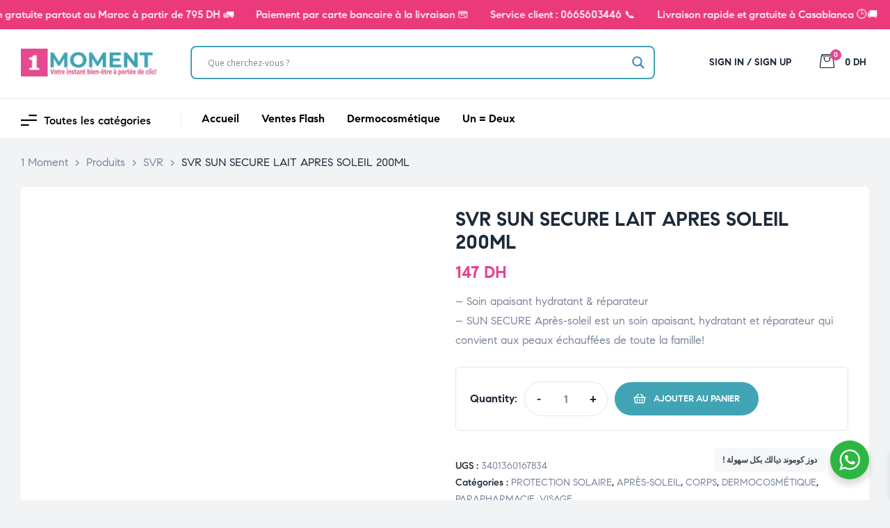

--- FILE ---
content_type: text/html; charset=UTF-8
request_url: https://1moment.ma/produit/svr-sun-secure-lait-apres-soleil-200ml/
body_size: 77944
content:
<!doctype html>
<html lang="fr-FR" prefix="og: https://ogp.me/ns#" class="no-js">
<head>
    <meta charset="UTF-8">
    <meta name="viewport" content="width=device-width, initial-scale=1">
    <link rel="profile" href="http://gmpg.org/xfn/11">
		<style>img:is([sizes="auto" i], [sizes^="auto," i]) { contain-intrinsic-size: 3000px 1500px }</style>
	    <!-- Meta Pixel Code -->
    <script>
    !function(f,b,e,v,n,t,s){
      if(f.fbq)return;n=f.fbq=function(){n.callMethod? n.callMethod.apply(n,arguments):n.queue.push(arguments)};
      if(!f._fbq)f._fbq=n;n.push=n;n.loaded=!0;n.version='2.0';n.queue=[];
      t=b.createElement(e);t.async=!0;t.src=v;
      s=b.getElementsByTagName(e)[0];s.parentNode.insertBefore(t,s)
    }(window, document,'script', 'https://connect.facebook.net/en_US/fbevents.js');
    try { fbq('init', '1720790901944094'); fbq('track', 'PageView'); } catch(e){}
    </script>
    <noscript>
      <img height="1" width="1" style="display:none"
        src="https://www.facebook.com/tr?id=1720790901944094&ev=PageView&noscript=1"/>
    </noscript>
    <!-- End Meta Pixel Code -->
    <script>window._wca = window._wca || [];</script>

<!-- Optimisation des moteurs de recherche par Rank Math - https://rankmath.com/ -->
<title>SVR SUN SECURE LAIT APRES SOLEIL 200ML - 1 Moment</title>
<meta name="description" content="- Soin apaisant hydratant &amp; réparateur - SUN SECURE Après-soleil est un soin apaisant, hydratant et réparateur qui convient aux peaux échauffées de toute la famille!"/>
<meta name="robots" content="follow, index, max-snippet:-1, max-video-preview:-1, max-image-preview:large"/>
<link rel="canonical" href="https://1moment.ma/produit/svr-sun-secure-lait-apres-soleil-200ml/" />
<meta property="og:locale" content="fr_FR" />
<meta property="og:type" content="product" />
<meta property="og:title" content="SVR SUN SECURE LAIT APRES SOLEIL 200ML - 1 Moment" />
<meta property="og:description" content="- Soin apaisant hydratant &amp; réparateur - SUN SECURE Après-soleil est un soin apaisant, hydratant et réparateur qui convient aux peaux échauffées de toute la famille!" />
<meta property="og:url" content="https://1moment.ma/produit/svr-sun-secure-lait-apres-soleil-200ml/" />
<meta property="og:site_name" content="1 Moment" />
<meta property="og:updated_time" content="2025-10-06T17:09:01+01:00" />
<meta property="og:image" content="https://1moment.ma/wp-content/uploads/2024/01/svr-sun-secure-lait-apres-soleil-200ml.jpg" />
<meta property="og:image:secure_url" content="https://1moment.ma/wp-content/uploads/2024/01/svr-sun-secure-lait-apres-soleil-200ml.jpg" />
<meta property="og:image:width" content="1080" />
<meta property="og:image:height" content="1080" />
<meta property="og:image:alt" content="SVR SUN SECURE LAIT APRES SOLEIL 200ML" />
<meta property="og:image:type" content="image/jpeg" />
<meta property="product:brand" content="SVR" />
<meta property="product:price:amount" content="147" />
<meta property="product:price:currency" content="MAD" />
<meta property="product:availability" content="instock" />
<meta name="twitter:card" content="summary_large_image" />
<meta name="twitter:title" content="SVR SUN SECURE LAIT APRES SOLEIL 200ML - 1 Moment" />
<meta name="twitter:description" content="- Soin apaisant hydratant &amp; réparateur - SUN SECURE Après-soleil est un soin apaisant, hydratant et réparateur qui convient aux peaux échauffées de toute la famille!" />
<meta name="twitter:image" content="https://1moment.ma/wp-content/uploads/2024/01/svr-sun-secure-lait-apres-soleil-200ml.jpg" />
<meta name="twitter:label1" content="Prix" />
<meta name="twitter:data1" content="147&nbsp;DH" />
<meta name="twitter:label2" content="Disponibilité" />
<meta name="twitter:data2" content="En stock" />
<script type="application/ld+json" class="rank-math-schema">{"@context":"https://schema.org","@graph":[{"@type":["Store","Organization"],"@id":"https://1moment.ma/#organization","name":"1 Moment","url":"https://1moment.ma","sameAs":["https://www.facebook.com/1momentofficiel/","https://www.instagram.com/1moment.officiel/"],"logo":{"@type":"ImageObject","@id":"https://1moment.ma/#logo","url":"https://1moment.ma/wp-content/uploads/2024/03/logo-1moment303030-1.png","contentUrl":"https://1moment.ma/wp-content/uploads/2024/03/logo-1moment303030-1.png","caption":"1 Moment","inLanguage":"fr-FR"},"openingHours":["Monday,Tuesday,Wednesday,Thursday,Friday,Saturday,Sunday 09:00-17:00"],"image":{"@id":"https://1moment.ma/#logo"}},{"@type":"WebSite","@id":"https://1moment.ma/#website","url":"https://1moment.ma","name":"1 Moment","publisher":{"@id":"https://1moment.ma/#organization"},"inLanguage":"fr-FR"},{"@type":"ImageObject","@id":"https://1moment.ma/wp-content/uploads/2024/01/svr-sun-secure-lait-apres-soleil-200ml.jpg","url":"https://1moment.ma/wp-content/uploads/2024/01/svr-sun-secure-lait-apres-soleil-200ml.jpg","width":"1080","height":"1080","inLanguage":"fr-FR"},{"@type":"BreadcrumbList","@id":"https://1moment.ma/produit/svr-sun-secure-lait-apres-soleil-200ml/#breadcrumb","itemListElement":[{"@type":"ListItem","position":"1","item":{"@id":"https://1moment.ma","name":"Accueil"}},{"@type":"ListItem","position":"2","item":{"@id":"https://1moment.ma/produit/svr-sun-secure-lait-apres-soleil-200ml/","name":"SVR SUN SECURE LAIT APRES SOLEIL 200ML"}}]},{"@type":"ItemPage","@id":"https://1moment.ma/produit/svr-sun-secure-lait-apres-soleil-200ml/#webpage","url":"https://1moment.ma/produit/svr-sun-secure-lait-apres-soleil-200ml/","name":"SVR SUN SECURE LAIT APRES SOLEIL 200ML - 1 Moment","datePublished":"2024-01-30T09:34:12+01:00","dateModified":"2025-10-06T17:09:01+01:00","isPartOf":{"@id":"https://1moment.ma/#website"},"primaryImageOfPage":{"@id":"https://1moment.ma/wp-content/uploads/2024/01/svr-sun-secure-lait-apres-soleil-200ml.jpg"},"inLanguage":"fr-FR","breadcrumb":{"@id":"https://1moment.ma/produit/svr-sun-secure-lait-apres-soleil-200ml/#breadcrumb"}},{"@type":"Product","brand":{"@type":"Brand","name":"SVR"},"name":"SVR SUN SECURE LAIT APRES SOLEIL 200ML - 1 Moment","description":"- Soin apaisant hydratant &amp; r\u00e9parateur - SUN SECURE Apr\u00e8s-soleil est un soin apaisant, hydratant et r\u00e9parateur qui convient aux peaux \u00e9chauff\u00e9es de toute la famille!","sku":"3401360167834","category":"PARAPHARMACIE &gt; PROTECTION SOLAIRE","mainEntityOfPage":{"@id":"https://1moment.ma/produit/svr-sun-secure-lait-apres-soleil-200ml/#webpage"},"image":[{"@type":"ImageObject","url":"https://1moment.ma/wp-content/uploads/2024/01/svr-sun-secure-lait-apres-soleil-200ml.jpg","height":"1080","width":"1080"}],"offers":{"@type":"Offer","price":"147","priceCurrency":"MAD","priceValidUntil":"2027-12-31","availability":"http://schema.org/InStock","itemCondition":"NewCondition","url":"https://1moment.ma/produit/svr-sun-secure-lait-apres-soleil-200ml/","seller":{"@type":"Organization","@id":"https://1moment.ma/","name":"1 Moment","url":"https://1moment.ma","logo":"https://1moment.ma/wp-content/uploads/2024/03/logo-1moment303030-1.png"}},"additionalProperty":[{"@type":"PropertyValue","name":"pa_marque","value":"SVR"},{"@type":"PropertyValue","name":"pa_type-de-produit","value":"Lait"},{"@type":"PropertyValue","name":"pa_type-de-peau","value":"Tous Types de Peaux"}],"@id":"https://1moment.ma/produit/svr-sun-secure-lait-apres-soleil-200ml/#richSnippet"}]}</script>
<!-- /Extension Rank Math WordPress SEO -->

<link rel='dns-prefetch' href='//stats.wp.com' />
<link rel="alternate" type="application/rss+xml" title="1 Moment &raquo; Flux" href="https://1moment.ma/feed/" />
<link rel="alternate" type="application/rss+xml" title="1 Moment &raquo; Flux des commentaires" href="https://1moment.ma/comments/feed/" />
<link rel="alternate" type="application/rss+xml" title="1 Moment &raquo; SVR SUN SECURE LAIT APRES SOLEIL 200ML Flux des commentaires" href="https://1moment.ma/produit/svr-sun-secure-lait-apres-soleil-200ml/feed/" />
<script>
/* <![CDATA[ */
window._wpemojiSettings = {"baseUrl":"https:\/\/s.w.org\/images\/core\/emoji\/16.0.1\/72x72\/","ext":".png","svgUrl":"https:\/\/s.w.org\/images\/core\/emoji\/16.0.1\/svg\/","svgExt":".svg","source":{"concatemoji":"https:\/\/1moment.ma\/wp-includes\/js\/wp-emoji-release.min.js?ver=6.8.3"}};
/*! This file is auto-generated */
!function(s,n){var o,i,e;function c(e){try{var t={supportTests:e,timestamp:(new Date).valueOf()};sessionStorage.setItem(o,JSON.stringify(t))}catch(e){}}function p(e,t,n){e.clearRect(0,0,e.canvas.width,e.canvas.height),e.fillText(t,0,0);var t=new Uint32Array(e.getImageData(0,0,e.canvas.width,e.canvas.height).data),a=(e.clearRect(0,0,e.canvas.width,e.canvas.height),e.fillText(n,0,0),new Uint32Array(e.getImageData(0,0,e.canvas.width,e.canvas.height).data));return t.every(function(e,t){return e===a[t]})}function u(e,t){e.clearRect(0,0,e.canvas.width,e.canvas.height),e.fillText(t,0,0);for(var n=e.getImageData(16,16,1,1),a=0;a<n.data.length;a++)if(0!==n.data[a])return!1;return!0}function f(e,t,n,a){switch(t){case"flag":return n(e,"\ud83c\udff3\ufe0f\u200d\u26a7\ufe0f","\ud83c\udff3\ufe0f\u200b\u26a7\ufe0f")?!1:!n(e,"\ud83c\udde8\ud83c\uddf6","\ud83c\udde8\u200b\ud83c\uddf6")&&!n(e,"\ud83c\udff4\udb40\udc67\udb40\udc62\udb40\udc65\udb40\udc6e\udb40\udc67\udb40\udc7f","\ud83c\udff4\u200b\udb40\udc67\u200b\udb40\udc62\u200b\udb40\udc65\u200b\udb40\udc6e\u200b\udb40\udc67\u200b\udb40\udc7f");case"emoji":return!a(e,"\ud83e\udedf")}return!1}function g(e,t,n,a){var r="undefined"!=typeof WorkerGlobalScope&&self instanceof WorkerGlobalScope?new OffscreenCanvas(300,150):s.createElement("canvas"),o=r.getContext("2d",{willReadFrequently:!0}),i=(o.textBaseline="top",o.font="600 32px Arial",{});return e.forEach(function(e){i[e]=t(o,e,n,a)}),i}function t(e){var t=s.createElement("script");t.src=e,t.defer=!0,s.head.appendChild(t)}"undefined"!=typeof Promise&&(o="wpEmojiSettingsSupports",i=["flag","emoji"],n.supports={everything:!0,everythingExceptFlag:!0},e=new Promise(function(e){s.addEventListener("DOMContentLoaded",e,{once:!0})}),new Promise(function(t){var n=function(){try{var e=JSON.parse(sessionStorage.getItem(o));if("object"==typeof e&&"number"==typeof e.timestamp&&(new Date).valueOf()<e.timestamp+604800&&"object"==typeof e.supportTests)return e.supportTests}catch(e){}return null}();if(!n){if("undefined"!=typeof Worker&&"undefined"!=typeof OffscreenCanvas&&"undefined"!=typeof URL&&URL.createObjectURL&&"undefined"!=typeof Blob)try{var e="postMessage("+g.toString()+"("+[JSON.stringify(i),f.toString(),p.toString(),u.toString()].join(",")+"));",a=new Blob([e],{type:"text/javascript"}),r=new Worker(URL.createObjectURL(a),{name:"wpTestEmojiSupports"});return void(r.onmessage=function(e){c(n=e.data),r.terminate(),t(n)})}catch(e){}c(n=g(i,f,p,u))}t(n)}).then(function(e){for(var t in e)n.supports[t]=e[t],n.supports.everything=n.supports.everything&&n.supports[t],"flag"!==t&&(n.supports.everythingExceptFlag=n.supports.everythingExceptFlag&&n.supports[t]);n.supports.everythingExceptFlag=n.supports.everythingExceptFlag&&!n.supports.flag,n.DOMReady=!1,n.readyCallback=function(){n.DOMReady=!0}}).then(function(){return e}).then(function(){var e;n.supports.everything||(n.readyCallback(),(e=n.source||{}).concatemoji?t(e.concatemoji):e.wpemoji&&e.twemoji&&(t(e.twemoji),t(e.wpemoji)))}))}((window,document),window._wpemojiSettings);
/* ]]> */
</script>
<style id='wp-emoji-styles-inline-css'>

	img.wp-smiley, img.emoji {
		display: inline !important;
		border: none !important;
		box-shadow: none !important;
		height: 1em !important;
		width: 1em !important;
		margin: 0 0.07em !important;
		vertical-align: -0.1em !important;
		background: none !important;
		padding: 0 !important;
	}
</style>
<link rel='stylesheet' id='wp-block-library-css' href='https://1moment.ma/wp-includes/css/dist/block-library/style.min.css?ver=6.8.3' media='all' />
<style id='classic-theme-styles-inline-css'>
/*! This file is auto-generated */
.wp-block-button__link{color:#fff;background-color:#32373c;border-radius:9999px;box-shadow:none;text-decoration:none;padding:calc(.667em + 2px) calc(1.333em + 2px);font-size:1.125em}.wp-block-file__button{background:#32373c;color:#fff;text-decoration:none}
</style>
<link rel='stylesheet' id='mediaelement-css' href='https://1moment.ma/wp-includes/js/mediaelement/mediaelementplayer-legacy.min.css?ver=4.2.17' media='all' />
<link rel='stylesheet' id='wp-mediaelement-css' href='https://1moment.ma/wp-includes/js/mediaelement/wp-mediaelement.min.css?ver=6.8.3' media='all' />
<style id='jetpack-sharing-buttons-style-inline-css'>
.jetpack-sharing-buttons__services-list{display:flex;flex-direction:row;flex-wrap:wrap;gap:0;list-style-type:none;margin:5px;padding:0}.jetpack-sharing-buttons__services-list.has-small-icon-size{font-size:12px}.jetpack-sharing-buttons__services-list.has-normal-icon-size{font-size:16px}.jetpack-sharing-buttons__services-list.has-large-icon-size{font-size:24px}.jetpack-sharing-buttons__services-list.has-huge-icon-size{font-size:36px}@media print{.jetpack-sharing-buttons__services-list{display:none!important}}.editor-styles-wrapper .wp-block-jetpack-sharing-buttons{gap:0;padding-inline-start:0}ul.jetpack-sharing-buttons__services-list.has-background{padding:1.25em 2.375em}
</style>
<link rel='stylesheet' id='nta-css-popup-css' href='https://1moment.ma/wp-content/plugins/wp-whatsapp/assets/dist/css/style.css?ver=6.8.3' media='all' />
<style id='global-styles-inline-css'>
:root{--wp--preset--aspect-ratio--square: 1;--wp--preset--aspect-ratio--4-3: 4/3;--wp--preset--aspect-ratio--3-4: 3/4;--wp--preset--aspect-ratio--3-2: 3/2;--wp--preset--aspect-ratio--2-3: 2/3;--wp--preset--aspect-ratio--16-9: 16/9;--wp--preset--aspect-ratio--9-16: 9/16;--wp--preset--color--black: #000000;--wp--preset--color--cyan-bluish-gray: #abb8c3;--wp--preset--color--white: #ffffff;--wp--preset--color--pale-pink: #f78da7;--wp--preset--color--vivid-red: #cf2e2e;--wp--preset--color--luminous-vivid-orange: #ff6900;--wp--preset--color--luminous-vivid-amber: #fcb900;--wp--preset--color--light-green-cyan: #7bdcb5;--wp--preset--color--vivid-green-cyan: #00d084;--wp--preset--color--pale-cyan-blue: #8ed1fc;--wp--preset--color--vivid-cyan-blue: #0693e3;--wp--preset--color--vivid-purple: #9b51e0;--wp--preset--gradient--vivid-cyan-blue-to-vivid-purple: linear-gradient(135deg,rgba(6,147,227,1) 0%,rgb(155,81,224) 100%);--wp--preset--gradient--light-green-cyan-to-vivid-green-cyan: linear-gradient(135deg,rgb(122,220,180) 0%,rgb(0,208,130) 100%);--wp--preset--gradient--luminous-vivid-amber-to-luminous-vivid-orange: linear-gradient(135deg,rgba(252,185,0,1) 0%,rgba(255,105,0,1) 100%);--wp--preset--gradient--luminous-vivid-orange-to-vivid-red: linear-gradient(135deg,rgba(255,105,0,1) 0%,rgb(207,46,46) 100%);--wp--preset--gradient--very-light-gray-to-cyan-bluish-gray: linear-gradient(135deg,rgb(238,238,238) 0%,rgb(169,184,195) 100%);--wp--preset--gradient--cool-to-warm-spectrum: linear-gradient(135deg,rgb(74,234,220) 0%,rgb(151,120,209) 20%,rgb(207,42,186) 40%,rgb(238,44,130) 60%,rgb(251,105,98) 80%,rgb(254,248,76) 100%);--wp--preset--gradient--blush-light-purple: linear-gradient(135deg,rgb(255,206,236) 0%,rgb(152,150,240) 100%);--wp--preset--gradient--blush-bordeaux: linear-gradient(135deg,rgb(254,205,165) 0%,rgb(254,45,45) 50%,rgb(107,0,62) 100%);--wp--preset--gradient--luminous-dusk: linear-gradient(135deg,rgb(255,203,112) 0%,rgb(199,81,192) 50%,rgb(65,88,208) 100%);--wp--preset--gradient--pale-ocean: linear-gradient(135deg,rgb(255,245,203) 0%,rgb(182,227,212) 50%,rgb(51,167,181) 100%);--wp--preset--gradient--electric-grass: linear-gradient(135deg,rgb(202,248,128) 0%,rgb(113,206,126) 100%);--wp--preset--gradient--midnight: linear-gradient(135deg,rgb(2,3,129) 0%,rgb(40,116,252) 100%);--wp--preset--font-size--small: 13px;--wp--preset--font-size--medium: 20px;--wp--preset--font-size--large: 36px;--wp--preset--font-size--x-large: 42px;--wp--preset--spacing--20: 0.44rem;--wp--preset--spacing--30: 0.67rem;--wp--preset--spacing--40: 1rem;--wp--preset--spacing--50: 1.5rem;--wp--preset--spacing--60: 2.25rem;--wp--preset--spacing--70: 3.38rem;--wp--preset--spacing--80: 5.06rem;--wp--preset--shadow--natural: 6px 6px 9px rgba(0, 0, 0, 0.2);--wp--preset--shadow--deep: 12px 12px 50px rgba(0, 0, 0, 0.4);--wp--preset--shadow--sharp: 6px 6px 0px rgba(0, 0, 0, 0.2);--wp--preset--shadow--outlined: 6px 6px 0px -3px rgba(255, 255, 255, 1), 6px 6px rgba(0, 0, 0, 1);--wp--preset--shadow--crisp: 6px 6px 0px rgba(0, 0, 0, 1);}:where(.is-layout-flex){gap: 0.5em;}:where(.is-layout-grid){gap: 0.5em;}body .is-layout-flex{display: flex;}.is-layout-flex{flex-wrap: wrap;align-items: center;}.is-layout-flex > :is(*, div){margin: 0;}body .is-layout-grid{display: grid;}.is-layout-grid > :is(*, div){margin: 0;}:where(.wp-block-columns.is-layout-flex){gap: 2em;}:where(.wp-block-columns.is-layout-grid){gap: 2em;}:where(.wp-block-post-template.is-layout-flex){gap: 1.25em;}:where(.wp-block-post-template.is-layout-grid){gap: 1.25em;}.has-black-color{color: var(--wp--preset--color--black) !important;}.has-cyan-bluish-gray-color{color: var(--wp--preset--color--cyan-bluish-gray) !important;}.has-white-color{color: var(--wp--preset--color--white) !important;}.has-pale-pink-color{color: var(--wp--preset--color--pale-pink) !important;}.has-vivid-red-color{color: var(--wp--preset--color--vivid-red) !important;}.has-luminous-vivid-orange-color{color: var(--wp--preset--color--luminous-vivid-orange) !important;}.has-luminous-vivid-amber-color{color: var(--wp--preset--color--luminous-vivid-amber) !important;}.has-light-green-cyan-color{color: var(--wp--preset--color--light-green-cyan) !important;}.has-vivid-green-cyan-color{color: var(--wp--preset--color--vivid-green-cyan) !important;}.has-pale-cyan-blue-color{color: var(--wp--preset--color--pale-cyan-blue) !important;}.has-vivid-cyan-blue-color{color: var(--wp--preset--color--vivid-cyan-blue) !important;}.has-vivid-purple-color{color: var(--wp--preset--color--vivid-purple) !important;}.has-black-background-color{background-color: var(--wp--preset--color--black) !important;}.has-cyan-bluish-gray-background-color{background-color: var(--wp--preset--color--cyan-bluish-gray) !important;}.has-white-background-color{background-color: var(--wp--preset--color--white) !important;}.has-pale-pink-background-color{background-color: var(--wp--preset--color--pale-pink) !important;}.has-vivid-red-background-color{background-color: var(--wp--preset--color--vivid-red) !important;}.has-luminous-vivid-orange-background-color{background-color: var(--wp--preset--color--luminous-vivid-orange) !important;}.has-luminous-vivid-amber-background-color{background-color: var(--wp--preset--color--luminous-vivid-amber) !important;}.has-light-green-cyan-background-color{background-color: var(--wp--preset--color--light-green-cyan) !important;}.has-vivid-green-cyan-background-color{background-color: var(--wp--preset--color--vivid-green-cyan) !important;}.has-pale-cyan-blue-background-color{background-color: var(--wp--preset--color--pale-cyan-blue) !important;}.has-vivid-cyan-blue-background-color{background-color: var(--wp--preset--color--vivid-cyan-blue) !important;}.has-vivid-purple-background-color{background-color: var(--wp--preset--color--vivid-purple) !important;}.has-black-border-color{border-color: var(--wp--preset--color--black) !important;}.has-cyan-bluish-gray-border-color{border-color: var(--wp--preset--color--cyan-bluish-gray) !important;}.has-white-border-color{border-color: var(--wp--preset--color--white) !important;}.has-pale-pink-border-color{border-color: var(--wp--preset--color--pale-pink) !important;}.has-vivid-red-border-color{border-color: var(--wp--preset--color--vivid-red) !important;}.has-luminous-vivid-orange-border-color{border-color: var(--wp--preset--color--luminous-vivid-orange) !important;}.has-luminous-vivid-amber-border-color{border-color: var(--wp--preset--color--luminous-vivid-amber) !important;}.has-light-green-cyan-border-color{border-color: var(--wp--preset--color--light-green-cyan) !important;}.has-vivid-green-cyan-border-color{border-color: var(--wp--preset--color--vivid-green-cyan) !important;}.has-pale-cyan-blue-border-color{border-color: var(--wp--preset--color--pale-cyan-blue) !important;}.has-vivid-cyan-blue-border-color{border-color: var(--wp--preset--color--vivid-cyan-blue) !important;}.has-vivid-purple-border-color{border-color: var(--wp--preset--color--vivid-purple) !important;}.has-vivid-cyan-blue-to-vivid-purple-gradient-background{background: var(--wp--preset--gradient--vivid-cyan-blue-to-vivid-purple) !important;}.has-light-green-cyan-to-vivid-green-cyan-gradient-background{background: var(--wp--preset--gradient--light-green-cyan-to-vivid-green-cyan) !important;}.has-luminous-vivid-amber-to-luminous-vivid-orange-gradient-background{background: var(--wp--preset--gradient--luminous-vivid-amber-to-luminous-vivid-orange) !important;}.has-luminous-vivid-orange-to-vivid-red-gradient-background{background: var(--wp--preset--gradient--luminous-vivid-orange-to-vivid-red) !important;}.has-very-light-gray-to-cyan-bluish-gray-gradient-background{background: var(--wp--preset--gradient--very-light-gray-to-cyan-bluish-gray) !important;}.has-cool-to-warm-spectrum-gradient-background{background: var(--wp--preset--gradient--cool-to-warm-spectrum) !important;}.has-blush-light-purple-gradient-background{background: var(--wp--preset--gradient--blush-light-purple) !important;}.has-blush-bordeaux-gradient-background{background: var(--wp--preset--gradient--blush-bordeaux) !important;}.has-luminous-dusk-gradient-background{background: var(--wp--preset--gradient--luminous-dusk) !important;}.has-pale-ocean-gradient-background{background: var(--wp--preset--gradient--pale-ocean) !important;}.has-electric-grass-gradient-background{background: var(--wp--preset--gradient--electric-grass) !important;}.has-midnight-gradient-background{background: var(--wp--preset--gradient--midnight) !important;}.has-small-font-size{font-size: var(--wp--preset--font-size--small) !important;}.has-medium-font-size{font-size: var(--wp--preset--font-size--medium) !important;}.has-large-font-size{font-size: var(--wp--preset--font-size--large) !important;}.has-x-large-font-size{font-size: var(--wp--preset--font-size--x-large) !important;}
:where(.wp-block-post-template.is-layout-flex){gap: 1.25em;}:where(.wp-block-post-template.is-layout-grid){gap: 1.25em;}
:where(.wp-block-columns.is-layout-flex){gap: 2em;}:where(.wp-block-columns.is-layout-grid){gap: 2em;}
:root :where(.wp-block-pullquote){font-size: 1.5em;line-height: 1.6;}
</style>
<link rel='stylesheet' id='photoswipe-css' href='https://1moment.ma/wp-content/plugins/woocommerce/assets/css/photoswipe/photoswipe.min.css?ver=10.4.3' media='all' />
<link rel='stylesheet' id='photoswipe-default-skin-css' href='https://1moment.ma/wp-content/plugins/woocommerce/assets/css/photoswipe/default-skin/default-skin.min.css?ver=10.4.3' media='all' />
<style id='woocommerce-inline-inline-css'>
.woocommerce form .form-row .required { visibility: visible; }
</style>
<link rel='stylesheet' id='brands-styles-css' href='https://1moment.ma/wp-content/plugins/woocommerce/assets/css/brands.css?ver=10.4.3' media='all' />
<link rel='stylesheet' id='xoo-wsc-fonts-css' href='https://1moment.ma/wp-content/plugins/side-cart-woocommerce/assets/css/xoo-wsc-fonts.css?ver=2.7.2' media='all' />
<link rel='stylesheet' id='xoo-wsc-style-css' href='https://1moment.ma/wp-content/plugins/side-cart-woocommerce/assets/css/xoo-wsc-style.css?ver=2.7.2' media='all' />
<style id='xoo-wsc-style-inline-css'>
a.xoo-wsc-ft-btn:nth-child(3){
		grid-column: 1/-1;
	}



.xoo-wsc-ft-buttons-cont a.xoo-wsc-ft-btn, .xoo-wsc-container .xoo-wsc-btn {
	background-color: #42a4b5;
	color: #ffffff;
	border: 2px solid #ffffff;
	padding: 10px 20px;
}

.xoo-wsc-ft-buttons-cont a.xoo-wsc-ft-btn:hover, .xoo-wsc-container .xoo-wsc-btn:hover {
	background-color: #ffffff;
	color: #000000;
	border: 2px solid #42A4B5;
}

 

.xoo-wsc-footer{
	background-color: #ffffff;
	color: #000000;
	padding: 10px 20px;
	box-shadow: 0 -1px 10px #0000001a;
}

.xoo-wsc-footer, .xoo-wsc-footer a, .xoo-wsc-footer .amount{
	font-size: 14px;
}

.xoo-wsc-btn .amount{
	color: #ffffff}

.xoo-wsc-btn:hover .amount{
	color: #000000;
}

.xoo-wsc-ft-buttons-cont{
	grid-template-columns: 2fr 2fr;
}

.xoo-wsc-basket{
	bottom: 12px;
	right: 1px;
	background-color: #ffffff;
	color: #000000;
	box-shadow: 0px 0px 15px 2px #0000001a;
	border-radius: 50%;
	display: none;
	width: 60px;
	height: 60px;
}


@media only screen and (max-width: 600px) {
	.xoo-wsc-basket, .xoo-wsc-basket[style*='block']  {
		display: none!important;
	}
}


.xoo-wsc-bki{
	font-size: 30px}

.xoo-wsc-items-count{
	top: -9px;
	left: -8px;
}

.xoo-wsc-items-count, .xoo-wsch-items-count{
	background-color: #000000;
	color: #ffffff;
}

.xoo-wsc-container, .xoo-wsc-slider{
	max-width: 365px;
	right: -365px;
	top: 0;bottom: 0;
	bottom: 0;
	font-family: }


.xoo-wsc-cart-active .xoo-wsc-container, .xoo-wsc-slider-active .xoo-wsc-slider{
	right: 0;
}


.xoo-wsc-cart-active .xoo-wsc-basket{
	right: 365px;
}

.xoo-wsc-slider{
	right: -365px;
}

span.xoo-wsch-close {
    font-size: 16px;
}

	.xoo-wsch-top{
		justify-content: center;
	}
	span.xoo-wsch-close {
	    right: 10px;
	}

.xoo-wsch-text{
	font-size: 20px;
}

.xoo-wsc-header{
	color: #000000;
	background-color: #ffffff;
	border-bottom: 2px solid #eee;
	padding: 15px 15px;
}


.xoo-wsc-body{
	background-color: #f8f9fa;
}

.xoo-wsc-products:not(.xoo-wsc-pattern-card), .xoo-wsc-products:not(.xoo-wsc-pattern-card) span.amount, .xoo-wsc-products:not(.xoo-wsc-pattern-card) a{
	font-size: 16px;
	color: #000000;
}

.xoo-wsc-products:not(.xoo-wsc-pattern-card) .xoo-wsc-product{
	padding: 10px 15px;
	margin: 10px 15px;
	border-radius: 5px;
	box-shadow: 0 2px 2px #00000005;
	background-color: #ffffff;
}

.xoo-wsc-sm-info{
	flex-grow: 1;
    align-self: stretch;
}
.xoo-wsc-sm-left {
    justify-content: space-evenly;
}


/** Shortcode **/
.xoo-wsc-sc-count{
	background-color: #000000;
	color: #ffffff;
}

.xoo-wsc-sc-bki{
	font-size: 28px;
	color: #000000;
}
.xoo-wsc-sc-cont{
	color: #000000;
}

.added_to_cart{
	display: none!important;
}

.xoo-wsc-product dl.variation {
	display: block;
}


.xoo-wsc-product-cont{
	padding: 10px 10px;
}

.xoo-wsc-products:not(.xoo-wsc-pattern-card) .xoo-wsc-img-col{
	width: 28%;
}

.xoo-wsc-pattern-card .xoo-wsc-img-col img{
	max-width: 100%;
	height: auto;
}

.xoo-wsc-products:not(.xoo-wsc-pattern-card) .xoo-wsc-sum-col{
	width: 72%;
}

.xoo-wsc-pattern-card .xoo-wsc-product-cont{
	width: 50% 
}

@media only screen and (max-width: 600px) {
	.xoo-wsc-pattern-card .xoo-wsc-product-cont  {
		width: 50%;
	}
}


.xoo-wsc-pattern-card .xoo-wsc-product{
	border: 0;
	box-shadow: 0px 10px 15px -12px #0000001a;
}


.xoo-wsc-sm-front{
	background-color: #eee;
}
.xoo-wsc-pattern-card, .xoo-wsc-sm-front{
	border-bottom-left-radius: 5px;
	border-bottom-right-radius: 5px;
}
.xoo-wsc-pattern-card, .xoo-wsc-img-col img, .xoo-wsc-img-col, .xoo-wsc-sm-back-cont{
	border-top-left-radius: 5px;
	border-top-right-radius: 5px;
}
.xoo-wsc-sm-back{
	background-color: #fff;
}
.xoo-wsc-pattern-card, .xoo-wsc-pattern-card a, .xoo-wsc-pattern-card .amount{
	font-size: 16px;
}

.xoo-wsc-sm-front, .xoo-wsc-sm-front a, .xoo-wsc-sm-front .amount{
	color: #000;
}

.xoo-wsc-sm-back, .xoo-wsc-sm-back a, .xoo-wsc-sm-back .amount{
	color: #000;
}


.magictime {
    animation-duration: 0.5s;
}



span.xoo-wsch-items-count{
	height: 20px;
	line-height: 20px;
	width: 20px;
}

span.xoo-wsch-icon{
	font-size: 30px
}

.xoo-wsc-smr-del{
	font-size: 16px
}
</style>
<link rel='stylesheet' id='parent-style-css' href='https://1moment.ma/wp-content/themes/medilazar/style.css?ver=6.8.3' media='all' />
<link rel='stylesheet' id='wpdreams-asl-basic-css' href='https://1moment.ma/wp-content/plugins/ajax-search-lite/css/style.basic.css?ver=4.13.1' media='all' />
<link rel='stylesheet' id='wpdreams-asl-instance-css' href='https://1moment.ma/wp-content/plugins/ajax-search-lite/css/style-curvy-blue.css?ver=4.13.1' media='all' />
<link rel='stylesheet' id='medilazar-opal-icon-css' href='https://1moment.ma/wp-content/themes/medilazar/assets/css/opal-icons.css?ver=6.8.3' media='all' />
<link rel='stylesheet' id='medilazar-carousel-css' href='https://1moment.ma/wp-content/themes/medilazar/assets/css/carousel.css?ver=6.8.3' media='all' />
<link rel='stylesheet' id='opal-boostrap-css' href='https://1moment.ma/wp-content/themes/medilazar/assets/css/opal-boostrap.css?ver=6.8.3' media='all' />
<link rel='stylesheet' id='medilazar-woocommerce-css' href='https://1moment.ma/wp-content/themes/medilazar/assets/css/woocommerce.css?ver=6.8.3' media='all' />
<link rel='stylesheet' id='medilazar-customfont-css' href='https://1moment.ma/wp-content/themes/medilazar/assets/css/customfont.css?ver=6.8.3' media='all' />
<link rel='stylesheet' id='medilazar-style-css' href='https://1moment.ma/wp-content/themes/medilazar/style.css?ver=6.8.3' media='all' />
<style id='medilazar-style-inline-css'>
body, input, button, select, textarea{color:#7d879c}html { font-size:16px;}.c-heading{color:#1d2a38;}.c-primary{color:#41a4b5;}.bg-primary{background-color:#41a4b5;}.b-primary{border-color:#41a4b5;}.button-primary:hover{background-color:#33818e;border-color:#33818e;}.c-secondary {color:#e64690;}.bg-secondary {background-color:#e64690;}.b-secondary{border-color:#e64690;}.button-secondary:hover{background-color:#dc1e77;}blockquote cite,.breadcrumb,.breadcrumb a,input[type="text"]::placeholder,input[type="email"]::placeholder,input[type="url"]::placeholder,input[type="password"]::placeholder,input[type="search"]::placeholder,input[type="number"]::placeholder,input[type="tel"]::placeholder,input[type="range"]::placeholder,input[type="date"]::placeholder,input[type="month"]::placeholder,input[type="week"]::placeholder,input[type="time"]::placeholder,input[type="datetime"]::placeholder,input[type="datetime-local"]::placeholder,input[type="color"]::placeholder,input[type="text"],input[type="email"],input[type="url"],input[type="password"],input[type="search"],input[type="number"],input[type="tel"],input[type="range"],input[type="date"],input[type="month"],input[type="week"],input[type="time"],input[type="datetime"],input[type="datetime-local"],input[type="color"],textarea::placeholder,textarea,.mainmenu-container li a span,.tags-links a,.site-footer a,.c-body,.site-header-account .account-links-menu li a,.site-header-account .account-dashboard li a,.comment-form a,.tagcloud a,.cart-collaterals .cart_totals th,#payment .payment_methods li.woocommerce-notice,#payment .payment_methods li.woocommerce-notice--info,#payment .payment_methods li.woocommerce-info,table.woocommerce-checkout-review-order-table th,.opal-style-1.search-form-wapper .search-submit span,.opal-style-1.search-form-wapper .search-submit span:before,.elementor-nav-menu--dropdown a,.elementor-search-form--skin-minimal .elementor-search-form__icon,.elementor-search-form--skin-full_screen .elementor-search-form input.elementor-search-form__input[type="search"],.woocommerce-shipping-fields .select2-container--default .select2-selection--single .select2-selection__rendered,.woocommerce-billing-fields .select2-container--default .select2-selection--single .select2-selection__rendered,.opal-currency_switcher .list-currency button[type="submit"],li.product .posted_in a,.select-items div,.single-product div.type-product .summary .price del,.single-product div.type-product .product_meta .tagged_as a,.single-product div.type-product .product_meta .posted_in a,.single-product div.type-product .product_meta .sku,.single-product div.type-product .pbr-social-share a:not(:hover) {color:#7d879c; }.button-outline,.woo-variation-swatches .variable-items-wrapper .button-variable-item:not(.radio-variable-item),.btn-link,.elementor-element .elementor-button-link .elementor-button,.button-link,.elementor-wpcf7-button-link input[type="button"][type="submit"],.elementor-wpcf7-button-link input[type="submit"],.elementor-wpcf7-button-link button[type="submit"],.mailchimp-button-link button,.mailchimp-button-link button[type="submit"],.mailchimp-button-link input[type="submit"],.widget-area strong,h1,.site-title,h2,h3,.page-header .page-title,h4,h5,h6,.h1,.h2,.h3,.h4,.h5,.h6,.tags-links .tags-title,blockquote,.breadcrumb li.current,.breadcrumb li .current-item,.breadcrumb > span.current,.breadcrumb > span .current-item,.form-group .form-row label,label,th,a,.main-navigation .top-menu > li > a,.menu-toggle,.vertical-navigation ul.menu > li > a,.page-numbers.next:not(ul),.page-numbers.prev:not(ul),.header-search .search-button,.entry-meta .author a:not(:hover),.pbr-social-share a,.entry-content blockquote cite a,.entry-content dt,.entry-content th,.site-header-account > a i,.site-header-account > a .text-account,.site-header-account > a .submenu-indicator,.comment-content strong,.comment-author,.comment-author a,.comment-metadata a.comment-edit-link,.comment-reply-link,.comment-content table th,.comment-content dt,.widget_search button[type="submit"],.widget_meta a,.widget_pages a,.widget_archive a,.widget_categories a,.widget_nav_menu a,.c-heading,fieldset legend,.post-navigation .nav-link a,.author-wrapper .author-name,.search .site-content .page-title,#secondary .widget_product_categories .current-cat > a,#secondary .widget_product_categories .current-cat > .count,.widget_recent_entries li.item-recent-post a,table.shop_table_responsive tbody th,.filter-close,table.cart:not(.wishlist_table) th,.cart-collaterals .cart_totals .order-total .woocommerce-Price-amount,.cart-collaterals .cart_totals .amount,.woocommerce-checkout .woocommerce-form-coupon-toggle .woocommerce-info,#payment .payment_methods > .wc_payment_method > label,table.woocommerce-checkout-review-order-table .order-total .woocommerce-Price-amount,table.woocommerce-checkout-review-order-table .product-name,.woocommerce-billing-fields label,.woocommerce-billing-fields > h3,.page-header .woocommerce-billing-fields > .page-title,.woocommerce-additional-fields label,.cart th,.shop_table th,.woocommerce-account .woocommerce-MyAccount-content strong,.woocommerce-account .woocommerce-MyAccount-content .woocommerce-Price-amount,.osf-sorting .gridlist-toggle a.active,.osf-sorting .gridlist-toggle a:hover,#reviews .commentlist li .woocommerce-review__author,.woocommerce-Tabs-panel table.shop_attributes th,#osf-accordion-container table.shop_attributes th,.single-product div.type-product .quantity_label,.single-product div.type-product form.cart .quantity,.single-product div.type-product table.variations label,.woocommerce-tabs ul.tabs li a,.woocommerce-tabs#osf-accordion-container [data-accordion] [data-control],.woocommerce-widget-layered-nav .osf-label-type,.woo-variation-swatches-stylesheet-disabled .variable-items-wrapper .variable-item:not(.radio-variable-item).button-variable-item:not(.disabled) .variable-item-span,.elementor-element .elementor-widget-wp-widget-recent-posts .title-post a,.elementor-featured-box-wrapper .elementor-featured-box-icon i,.elementor-featured-box-wrapper .elementor-featured-box-title,.elementor-widget-opal-image-hotspots .elementor-accordion .elementor-tab-title,.elementor-nav-menu--main .elementor-nav-menu a,.elementor-price-table__currency,.elementor-price-table__integer-part,.elementor-price-table__feature-inner span.item-active,.elementor-price-table__period,.countdown-times b,.elementor-progress-percentage,.elementor-widget-progress .elementor-title,.elementor-teams-wrapper .elementor-team-name,.elementor-widget-opal-testimonials .elementor-testimonial-title,.elementor-widget-opal-testimonials .elementor-testimonial-name,.header-button i,.header-button .title,.header-button .count-text,.header-button .amount,.header-button .text-wishlist,.wishlist_table .product-price,.stock .label,li.product h2 a,li.product h3 a,li.product .page-header .page-title a,.page-header li.product .page-title a,li.product .woocommerce-loop-product__title a,.shop-action .yith-wcqv-button,.shop-action .yith-wcwl-add-to-wishlist > div > a,.shop-action .compare,.single-product div.type-product .product_meta,.single-product div.type-product .pbr-social-share .social-share-header,.widget_price_filter .price_slider_amount {color:#1d2a38; }.button-custom:hover i,.breadcrumb a:hover,.breadcrumb a:hover span,.list-check li:before,.main-navigation .top-menu > li:hover > a,.main-navigation .top-menu > li:active > a,.main-navigation .top-menu > li:focus > a,.mainmenu-container li.current-menu-item > a,.mainmenu-container li.current-menu-parent > a,.mainmenu-container .menu-item > a:hover,.page-numbers:not(ul),.page-numbers.next:not(ul):hover,.page-numbers.prev:not(ul):hover,.site-header .header-group .search-submit:hover,.site-header .header-group .search-submit:focus,.entry-header .entry-title a:hover,.entry-meta a,.entry-meta .entry-date,.entry-meta .meta-inner i,.pbr-social-share a:hover,.post-navigation > div:hover .nav-title,.post-navigation > div:hover a,.post-navigation > div:hover b,.site-header-account > a:hover i,.site-header-account > a:hover .text-account,.site-header-account > a:hover .submenu-indicator,.comment-author a:hover,.comment-metadata a:hover,.title-with-icon:before,.widget_recent_entries li a:hover,.widget_recent_entries li a:active,.widget_recent_entries .post-date,.button-outline-primary,.cat-links a,.elementor-wpcf7-button-outline_primary input[type="button"],.elementor-wpcf7-button-outline_primary input[type="submit"],.elementor-wpcf7-button-outline_primary button[type="submit"],.mailchimp-button-outline_primary button,.mailchimp-button-outline_primary button[type="submit"],.mailchimp-button-outline_primary input[type="submit"],.elementor-element .elementor-button-outline_primary .elementor-button,.c-primary,.mainmenu-container ul ul .menu-item > a:hover,.mainmenu-container ul ul .menu-item > a:active,.mainmenu-container ul ul .menu-item > a:focus,.navigation-button .menu-toggle:hover,.navigation-button .menu-toggle:focus,.entry-content blockquote cite a:hover,.site-header-account .account-dropdown a.register-link,.site-header-account .account-dropdown a.lostpass-link,.comment-form a:hover,#secondary .elementor-widget-container h5:first-of-type,.elementor-featured-box-wrapper:hover .elementor-featured-box-icon i:before,.elementor-nav-menu-popup .mfp-close,.site-header-cart .widget_shopping_cart .product_list_widget li a:hover,.site-header-cart .widget_shopping_cart .product_list_widget li a:focus,.site-header-cart .shopping_cart_nav .product_list_widget li a:hover,.site-header-cart .shopping_cart_nav .product_list_widget li a:focus,.woocommerce-checkout .woocommerce-form-coupon-toggle .woocommerce-info a,.woocommerce-checkout .woocommerce-form-coupon-toggle .woocommerce-info a:hover,.woocommerce-privacy-policy-link,.opal-currency_switcher .list-currency button[type="submit"]:hover,.opal-currency_switcher .list-currency li.active button[type="submit"],ul.products li .posfed_in a:hover,ul.products li.product .posfed_in a:hover,.select-items div:hover,.single-product div.type-product .woocommerce-product-gallery .woocommerce-product-gallery__trigger:hover,.woocommerce-tabs ul.tabs li a:hover,.woocommerce-tabs ul.tabs li.active a,.button-wrapper #chart-button,.product_list_widget a:hover,.product_list_widget a:active,.product_list_widget a:focus,.woocommerce-product-list-3 a:hover,.woocommerce-product-list-3 a:active,.woocommerce-product-list-3 a:focus,#secondary .elementor-widget-wp-widget-recent-posts a,.elementor-element .elementor-widget-wp-widget-recent-posts .title-post a:hover,.elementor-brand-wrapper .elementor-brand-description,.contactform-content .form-title,.elementor-opal-countdown-wrapper .elementor-countdown-digits,.elementor-widget-icon-box.elementor-view-framed:hover .elementor-icon,.elementor-widget-icon-box.elementor-view-framed:not(:hover) .elementor-icon,.elementor-widget-icon-box.elementor-view-default:hover .elementor-icon,.elementor-widget-icon-box.elementor-view-default:not(:hover) .elementor-icon,.elementor-widget-icon-box:hover .elementor-icon-box-title,.elementor-widget.elementor-widget-icon-list .elementor-icon-list-item:not(:hover) i,.elementor-widget.elementor-widget-icon-list .elementor-icon-list-item:not(:hover) .elementor-icon-list-text,.elementor-widget.elementor-widget-icon-list .elementor-icon-list-item:hover i,.elementor-widget.elementor-widget-icon-list .elementor-icon-list-item:hover .elementor-icon-list-text,.elementor-widget-icon.elementor-view-default .elementor-icon,.elementor-widget-icon.elementor-view-framed .elementor-icon,.elementor-widget-opal-image-hotspots .elementor-accordion .elementor-tab-title.elementor-active,.elementor-nav-menu--main.elementor-nav-menu--layout-horizontal .elementor-nav-menu a.elementor-sub-item.elementor-item-active,.elementor-nav-menu--main .elementor-item.highlighted,.elementor-nav-menu--main .elementor-item.elementor-item-active,.elementor-nav-menu--main .elementor-item:hover,.elementor-nav-menu--main .elementor-item:focus,.elementor-nav-menu--main .current-menu-ancestor .elementor-item.has-submenu,.elementor-nav-menu--main .current-menu-item > .elementor-item,.elementor-nav-menu--popup .elementor-item.highlighted,.elementor-nav-menu--popup .elementor-item.elementor-item-active,.elementor-nav-menu--popup .elementor-item:hover,.elementor-nav-menu--popup .elementor-item:focus,.elementor-nav-menu--popup .elementor-nav-menu--dropdown a:hover,.elementor-nav-menu--popup .elementor-nav-menu--dropdown a.highlighted,.elementor-nav-menu--dropdown:not(.mega-menu) a:hover,.elementor-nav-menu--dropdown:not(.mega-menu) a.highlighted,.elementor-nav-menu--dropdown:not(.mega-menu) a.has-submenu,.elementor-menu-toggle:hover i,.elementor-menu-toggle:hover .menu-toggle-title,.elementor-widget-opal-phone:not(:hover) i,.elementor-widget-opal-phone:not(:hover) .elementor-phone-title,.elementor-widget-opal-phone:not(:hover) .elementor-phone-subtitle,.portfolio .portfolio-content .entry-title a:hover,.portfolio .entry-category a:hover,.elementor-portfolio-style-overlay .portfolio .portfolio-content .entry-title a:hover,.elementor-portfolio-style-overlay .portfolio .portfolio-content .entry-category a:hover,.elementor-portfolio__filter:hover,.single-portfolio-navigation .nav-link:hover span,.elementor-button-default .elementor-button,.elementor-search-form--skin-full_screen .elementor-search-form__toggle:hover,.elementor-widget-social-icons.elementor-social-custom .elementor-social-icon:hover i,.elementor-teams-wrapper .elementor-team-name:hover,.elementor-video-icon,.header-button:hover i,.header-button:hover .title,.header-button:hover .count-text,.header-button:hover .amount,.header-button:hover .text-wishlist,.filter-toggle:hover,.stock.in-stock .stock-availability,.woocommerce-MyAccount-navigation ul li.is-active a,.shop-action .yith-wcwl-add-to-wishlist > div.yith-wcwl-wishlistexistsbrowse > a:not(:hover),.shop-action .yith-wcwl-add-to-wishlist > div.yith-wcwl-wishlistaddedbrowse > a:not(:hover),.single-product div.type-product .entry-summary .yith-wcwl-add-to-wishlist > div.yith-wcwl-wishlistexistsbrowse > a:not(:hover),.single-product div.type-product .entry-summary .yith-wcwl-add-to-wishlist > div.yith-wcwl-wishlistaddedbrowse > a:not(:hover) {color:#41a4b5; }.f-primary {fill:#41a4b5; }.mp-level::-webkit-scrollbar-thumb,.page-numbers:not(ul):not(.dots):not(.next):not(.prev):hover,.page-numbers:not(ul):not(.dots):not(.next):not(.prev):focus,.page-numbers.current:not(ul):not(.dots):not(.next):not(.prev),.more-link i,.more-link:after,.page-links a:hover .page-number,.page-links a:focus .page-number,.page-links .current .page-number,.page-links > .page-number,.scrollup,.tagcloud a:hover,.tagcloud a:focus,.button-primary,input[type="reset"],input.secondary[type="button"],input.secondary[type="reset"],input.secondary[type="submit"],input[type="button"],input[type="submit"],button[type="submit"],.secondary-button .search-submit,.elementor-wpcf7-button-primary input[type="button"][type="submit"],.elementor-wpcf7-button-primary input[type="submit"],.elementor-wpcf7-button-primary button[type="submit"],.mailchimp-button-primary button,.mailchimp-button-primary button[type="submit"],.mailchimp-button-primary input[type="submit"],.wc-proceed-to-checkout a.checkout-button,.wishlist_table .product-add-to-cart .add_to_cart,.widget_shopping_cart .buttons .button:nth-child(odd),.button-default:hover,.button-dark:hover,.elementor-element .elementor-button-dark .elementor-button:hover,.elementor-wpcf7-button-dark input:hover[type="submit"],.elementor-wpcf7-button-dark button:hover[type="submit"],.mailchimp-button-dark button:hover,.mailchimp-button-dark input:hover[type="submit"],form.woocommerce-form-login .button:hover[type="submit"],form.register .button:hover[type="submit"],.button-dark:active,.elementor-element .elementor-button-dark .elementor-button:active,.elementor-wpcf7-button-dark input:active[type="submit"],.elementor-wpcf7-button-dark button:active[type="submit"],.mailchimp-button-dark button:active,.mailchimp-button-dark input:active[type="submit"],form.woocommerce-form-login .button:active[type="submit"],form.register .button:active[type="submit"],.button-dark:focus,.elementor-element .elementor-button-dark .elementor-button:focus,.elementor-wpcf7-button-dark input:focus[type="submit"],.elementor-wpcf7-button-dark button:focus[type="submit"],.mailchimp-button-dark button:focus,.mailchimp-button-dark input:focus[type="submit"],form.woocommerce-form-login .button:focus[type="submit"],form.register .button:focus[type="submit"],.button-outline-dark:hover,.elementor-element .elementor-button-outline_dark .elementor-button:hover,.button-outline-dark:active,.elementor-element .elementor-button-outline_dark .elementor-button:active,.button-outline-dark:focus,.elementor-element .elementor-button-outline_dark .elementor-button:focus,.button-light:hover,.elementor-element .elementor-button-light .elementor-button:hover,.elementor-wpcf7-button-light input:hover[type="submit"],.elementor-wpcf7-button-light button:hover[type="submit"],.mailchimp-button-light button:hover,.mailchimp-button-light input:hover[type="submit"],.wishlist_table .product-add-to-cart .remove_from_wishlist:hover,.wishlist_table.mobile li .additional-info-wrapper a.remove_from_wishlist:hover,.button-light:active,.elementor-element .elementor-button-light .elementor-button:active,.elementor-wpcf7-button-light input:active[type="submit"],.elementor-wpcf7-button-light button:active[type="submit"],.mailchimp-button-light button:active,.mailchimp-button-light input:active[type="submit"],.wishlist_table .product-add-to-cart .remove_from_wishlist:active,.wishlist_table.mobile li .additional-info-wrapper a.remove_from_wishlist:active,.button-light:focus,.elementor-element .elementor-button-light .elementor-button:focus,.elementor-wpcf7-button-light input:focus[type="submit"],.elementor-wpcf7-button-light button:focus[type="submit"],.mailchimp-button-light button:focus,.mailchimp-button-light input:focus[type="submit"],.wishlist_table .product-add-to-cart .remove_from_wishlist:focus,.wishlist_table.mobile li .additional-info-wrapper a.remove_from_wishlist:focus,.elementor-element .elementor-button-primary .elementor-button,.button-outline:hover,.woo-variation-swatches .variable-items-wrapper .button-variable-item:hover:not(.radio-variable-item),.button-outline:active,.woo-variation-swatches .variable-items-wrapper .button-variable-item:active:not(.radio-variable-item),.button-outline.active,.woo-variation-swatches .variable-items-wrapper .active.button-variable-item:not(.radio-variable-item),.show > .button-outline.dropdown-toggle,.woo-variation-swatches .variable-items-wrapper .show > .dropdown-toggle.button-variable-item:not(.radio-variable-item),.button-outline-primary:hover,.cat-links a:hover,.elementor-wpcf7-button-outline_primary input:hover[type="button"],.elementor-wpcf7-button-outline_primary input:hover[type="submit"],.elementor-wpcf7-button-outline_primary button:hover[type="submit"],.mailchimp-button-outline_primary button:hover,.mailchimp-button-outline_primary input:hover[type="submit"],.button-outline-primary:active,.cat-links a:active,.elementor-wpcf7-button-outline_primary input:active[type="button"],.elementor-wpcf7-button-outline_primary input:active[type="submit"],.elementor-wpcf7-button-outline_primary button:active[type="submit"],.mailchimp-button-outline_primary button:active,.mailchimp-button-outline_primary input:active[type="submit"],.button-outline-primary.active,.cat-links a.active,.elementor-wpcf7-button-outline_primary input.active[type="button"],.elementor-wpcf7-button-outline_primary input.active[type="submit"],.elementor-wpcf7-button-outline_primary button.active[type="submit"],.mailchimp-button-outline_primary button.active,.mailchimp-button-outline_primary input.active[type="submit"],.show > .button-outline-primary.dropdown-toggle,.cat-links .show > a.dropdown-toggle,.elementor-wpcf7-button-outline_primary .show > input.dropdown-toggle[type="button"],.elementor-wpcf7-button-outline_primary .show > input.dropdown-toggle[type="submit"],.elementor-wpcf7-button-outline_primary .show > button.dropdown-toggle[type="submit"],.mailchimp-button-outline_primary .show > button.dropdown-toggle,.mailchimp-button-outline_primary .show > input.dropdown-toggle[type="submit"],.elementor-element .elementor-button-outline_primary .elementor-button:hover,.elementor-element .elementor-button-outline_primary .elementor-button:active,.elementor-element .elementor-button-outline_primary .elementor-button:focus,.bg-primary,.owl-theme .owl-nav [class*='owl-']:hover:before,.elementor-element .elementor-button-secondary .elementor-button:after,.elementor-element .elementor-button-outline_secondary .elementor-button:before,.elementor-element .elementor-button-link .elementor-button .elementor-button-icon,.elementor-cta .elementor-cta_circle,.elementor-widget-divider .elementor-divider-separator:before,.elementor-icon-bg-yes .elementor-featured-box-wrapper .elementor-featured-box-icon i:after,.elementor-flip-box__front,.elementor-widget-icon-box.elementor-view-stacked:not(:hover) .elementor-icon,.elementor-widget-icon-box.elementor-view-stacked:hover .elementor-icon,.elementor-text-underline-yes .elementor-icon-list-item:hover .elementor-icon-list-text:before,.elementor-widget-icon.elementor-view-stacked .elementor-icon,.elementor-widget-opal-image-hotspots .scrollbar-inner > .scroll-element .scroll-bar,.opal-image-hotspots-main-icons .opal-image-hotspots-icon,.elementor-widget-opal-image-gallery .gallery-item-overlay,.elementor-widget-opal-image-gallery .elementor-galerry__filter.elementor-active,.elementor-nav-menu--main.elementor-nav-menu--layout-horizontal:not(.e--pointer-framed) .elementor-nav-menu > li.current-menu-parent > a:before,.elementor-nav-menu--main.elementor-nav-menu--layout-horizontal:not(.e--pointer-framed) .elementor-nav-menu > li.current-menu-parent > a:after,.elementor-nav-menu--main.e--pointer-dot .elementor-item.elementor-item-active:before,.elementor-nav-menu--main.e--pointer-dot .elementor-item:not(:hover):before,.elementor-nav-menu--main.e--pointer-dot .elementor-item:hover:before,.elementor-nav-menu--main:not(.e--pointer-framed) .elementor-item.elementor-item-active:before,.elementor-nav-menu--main:not(.e--pointer-framed) .elementor-item.elementor-item-active:after,.elementor-nav-menu--main:not(.e--pointer-framed) .elementor-item:before,.elementor-nav-menu--main:not(.e--pointer-framed) .elementor-item:after,.elementor-nav-menu--popup.e--pointer-dot .elementor-item.elementor-item-active:before,.elementor-nav-menu--popup.e--pointer-dot .elementor-item:hover:before,.e--pointer-dot .elementor-item:before,.e--pointer-underline .elementor-item .menu-title:before,.e--pointer-underline .elementor-item .menu-title:after,.single-portfolio-summary .pbr-social-share a:hover,.opal-product-tooltipster .tooltipster-content,.elementor-teams-wrapper .team-icon-socials a,.timeline-item .timeline-thumbnail:after,.header-button:hover .count,.notification-added-to-cart .ns-content,#payment .place-order .button:hover,.shop-action a[class*="product_type_"]:before,.shop-action .yith-wcqv-button:hover,.shop-action .yith-wcwl-add-to-wishlist > div > a:hover,.shop-action .compare:hover,.single-product[class*="opal-comment-form"] .comment-form .form-submit .submit:hover,.single-product[class*="opal-comment-form"] .comment-form .form-submit .submit:active,.single-product[class*="opal-comment-form"] .comment-form .form-submit .submit:focus,.widget_price_filter .ui-slider .ui-slider-handle,.widget_price_filter .ui-slider .ui-slider-range,.handheld-footer-bar .cart .footer-cart-contents .count {background-color:#41a4b5; }.button-outline-secondary,.elementor-wpcf7-button-outline_secondary input[type="button"][type="submit"],.elementor-wpcf7-button-outline_secondary input[type="submit"],.elementor-wpcf7-button-outline_secondary button[type="submit"],.mailchimp-button-outline_secondary button,.mailchimp-button-outline_secondary button[type="submit"],.mailchimp-button-outline_secondary input[type="submit"],.elementor-element.elementor-button-link .elementor-button:hover,blockquote:before,input[type="text"]:focus,input[type="email"]:focus,input[type="url"]:focus,input[type="password"]:focus,input[type="search"]:focus,input[type="number"]:focus,input[type="tel"]:focus,input[type="range"]:focus,input[type="date"]:focus,input[type="month"]:focus,input[type="week"]:focus,input[type="time"]:focus,input[type="datetime"]:focus,input[type="datetime-local"]:focus,input[type="color"]:focus,textarea:focus,.tagcloud a:hover,.tagcloud a:focus,.button-primary,input[type="reset"],input.secondary[type="button"],input.secondary[type="reset"],input.secondary[type="submit"],input[type="button"],input[type="submit"],button[type="submit"],.secondary-button .search-submit,.elementor-wpcf7-button-primary input[type="button"][type="submit"],.elementor-wpcf7-button-primary input[type="submit"],.elementor-wpcf7-button-primary button[type="submit"],.mailchimp-button-primary button,.mailchimp-button-primary button[type="submit"],.mailchimp-button-primary input[type="submit"],.wc-proceed-to-checkout a.checkout-button,.wishlist_table .product-add-to-cart .add_to_cart,.widget_shopping_cart .buttons .button:nth-child(odd),.button-default:hover,.button-dark:hover,.elementor-element .elementor-button-dark .elementor-button:hover,.elementor-wpcf7-button-dark input:hover[type="submit"],.elementor-wpcf7-button-dark button:hover[type="submit"],.mailchimp-button-dark button:hover,.mailchimp-button-dark input:hover[type="submit"],form.woocommerce-form-login .button:hover[type="submit"],form.register .button:hover[type="submit"],.button-dark:active,.elementor-element .elementor-button-dark .elementor-button:active,.elementor-wpcf7-button-dark input:active[type="submit"],.elementor-wpcf7-button-dark button:active[type="submit"],.mailchimp-button-dark button:active,.mailchimp-button-dark input:active[type="submit"],form.woocommerce-form-login .button:active[type="submit"],form.register .button:active[type="submit"],.button-dark:focus,.elementor-element .elementor-button-dark .elementor-button:focus,.elementor-wpcf7-button-dark input:focus[type="submit"],.elementor-wpcf7-button-dark button:focus[type="submit"],.mailchimp-button-dark button:focus,.mailchimp-button-dark input:focus[type="submit"],form.woocommerce-form-login .button:focus[type="submit"],form.register .button:focus[type="submit"],.button-outline-dark:hover,.elementor-element .elementor-button-outline_dark .elementor-button:hover,.button-outline-dark:active,.elementor-element .elementor-button-outline_dark .elementor-button:active,.button-outline-dark:focus,.elementor-element .elementor-button-outline_dark .elementor-button:focus,.button-light:hover,.elementor-element .elementor-button-light .elementor-button:hover,.elementor-wpcf7-button-light input:hover[type="submit"],.elementor-wpcf7-button-light button:hover[type="submit"],.mailchimp-button-light button:hover,.mailchimp-button-light input:hover[type="submit"],.wishlist_table .product-add-to-cart .remove_from_wishlist:hover,.wishlist_table.mobile li .additional-info-wrapper a.remove_from_wishlist:hover,.button-light:active,.elementor-element .elementor-button-light .elementor-button:active,.elementor-wpcf7-button-light input:active[type="submit"],.elementor-wpcf7-button-light button:active[type="submit"],.mailchimp-button-light button:active,.mailchimp-button-light input:active[type="submit"],.wishlist_table .product-add-to-cart .remove_from_wishlist:active,.wishlist_table.mobile li .additional-info-wrapper a.remove_from_wishlist:active,.button-light:focus,.elementor-element .elementor-button-light .elementor-button:focus,.elementor-wpcf7-button-light input:focus[type="submit"],.elementor-wpcf7-button-light button:focus[type="submit"],.mailchimp-button-light button:focus,.mailchimp-button-light input:focus[type="submit"],.wishlist_table .product-add-to-cart .remove_from_wishlist:focus,.wishlist_table.mobile li .additional-info-wrapper a.remove_from_wishlist:focus,.elementor-element .elementor-button-primary .elementor-button,.button-outline-primary,.cat-links a,.elementor-wpcf7-button-outline_primary input[type="button"],.elementor-wpcf7-button-outline_primary input[type="submit"],.elementor-wpcf7-button-outline_primary button[type="submit"],.mailchimp-button-outline_primary button,.mailchimp-button-outline_primary button[type="submit"],.mailchimp-button-outline_primary input[type="submit"],.elementor-element .elementor-button-outline_primary .elementor-button,.button-outline:hover,.woo-variation-swatches .variable-items-wrapper .button-variable-item:hover:not(.radio-variable-item),.button-outline:active,.woo-variation-swatches .variable-items-wrapper .button-variable-item:active:not(.radio-variable-item),.button-outline.active,.woo-variation-swatches .variable-items-wrapper .active.button-variable-item:not(.radio-variable-item),.show > .button-outline.dropdown-toggle,.woo-variation-swatches .variable-items-wrapper .show > .dropdown-toggle.button-variable-item:not(.radio-variable-item),.button-outline-primary:hover,.cat-links a:hover,.elementor-wpcf7-button-outline_primary input:hover[type="button"],.elementor-wpcf7-button-outline_primary input:hover[type="submit"],.elementor-wpcf7-button-outline_primary button:hover[type="submit"],.mailchimp-button-outline_primary button:hover,.mailchimp-button-outline_primary input:hover[type="submit"],.button-outline-primary:active,.cat-links a:active,.elementor-wpcf7-button-outline_primary input:active[type="button"],.elementor-wpcf7-button-outline_primary input:active[type="submit"],.elementor-wpcf7-button-outline_primary button:active[type="submit"],.mailchimp-button-outline_primary button:active,.mailchimp-button-outline_primary input:active[type="submit"],.button-outline-primary.active,.cat-links a.active,.elementor-wpcf7-button-outline_primary input.active[type="button"],.elementor-wpcf7-button-outline_primary input.active[type="submit"],.elementor-wpcf7-button-outline_primary button.active[type="submit"],.mailchimp-button-outline_primary button.active,.mailchimp-button-outline_primary input.active[type="submit"],.show > .button-outline-primary.dropdown-toggle,.cat-links .show > a.dropdown-toggle,.elementor-wpcf7-button-outline_primary .show > input.dropdown-toggle[type="button"],.elementor-wpcf7-button-outline_primary .show > input.dropdown-toggle[type="submit"],.elementor-wpcf7-button-outline_primary .show > button.dropdown-toggle[type="submit"],.mailchimp-button-outline_primary .show > button.dropdown-toggle,.mailchimp-button-outline_primary .show > input.dropdown-toggle[type="submit"],.elementor-element .elementor-button-outline_primary .elementor-button:hover,.elementor-element .elementor-button-outline_primary .elementor-button:active,.elementor-element .elementor-button-outline_primary .elementor-button:focus,.b-primary,.owl-theme .owl-nav [class*='owl-']:hover:before,.elementor-widget-icon-box.elementor-view-framed:hover .elementor-icon,.elementor-widget-icon-box.elementor-view-framed:not(:hover) .elementor-icon,.elementor-widget-icon.elementor-view-default .elementor-icon,.elementor-widget-icon.elementor-view-framed .elementor-icon,.elementor-widget-opal-image-gallery .elementor-galerry__filter.elementor-active:before,.mc4wp-form-fields:focus-within,.e--pointer-framed .elementor-item.elementor-item-active:before,.e--pointer-framed .elementor-item.elementor-item-active:after,.e--pointer-framed .elementor-item:before,.e--pointer-framed .elementor-item:after,.elementor-nav-menu--main > .elementor-nav-menu,.elementor-nav-menu--main .elementor-nav-menu ul,ul.elementor-price-table__features-list,.elementor-search-form__container:not(.elementor-search-form--full-screen):focus-within,.elementor-search-form--skin-full_screen .elementor-search-form__toggle:hover,.site-header-cart .widget_shopping_cart,#payment .place-order .button:hover,.shop-action .yith-wcqv-button:hover,.shop-action .yith-wcwl-add-to-wishlist > div > a:hover,.shop-action .compare:hover,.single-product div.type-product .woocommerce-product-gallery .flex-control-thumbs li img.flex-active,.single-product div.type-product .woocommerce-product-gallery .flex-control-thumbs li:hover img,.single-product[class*="opal-comment-form"] .comment-form .form-submit .submit:hover,.single-product[class*="opal-comment-form"] .comment-form .form-submit .submit:active,.single-product[class*="opal-comment-form"] .comment-form .form-submit .submit:focus,.woocommerce-tabs ul.tabs li a:hover:after,.woocommerce-tabs ul.tabs li.active a:after,.otf-product-recently-content li:hover .product-thumbnail img {border-color:#41a4b5; }.site-header-account .account-dropdown .account-wrap,.opal-product-tooltipster.tooltipster-base.tooltipster-top .tooltipster-arrow-background {border-top-color:#41a4b5; }.main-navigation .top-menu > li:hover:before,.main-navigation .top-menu > li:active:before,.main-navigation .top-menu > li:focus:before,.site-header-account .account-dropdown .account-wrap:before,.elementor-nav-menu--layout-horizontal .elementor-nav-menu li.menu-item-has-children:before,.elementor-nav-menu--layout-horizontal .elementor-nav-menu li.has-mega-menu:before,.site-header-cart .widget_shopping_cart:before {border-bottom-color:#41a4b5; }.opal-product-tooltipster.tooltipster-base.tooltipster-left .tooltipster-arrow-background {border-left-color:#41a4b5; }.shop-action a[class*="product_type_"] {background-image:linear-gradient(to right, #41a4b5 0, #41a4b5 100%);}.btn-link:focus,.elementor-element .elementor-button-link .elementor-button:focus,.btn-link:hover,.elementor-element .elementor-button-link .elementor-button:hover,.button-link:focus,.elementor-wpcf7-button-link input:focus[type="submit"],.elementor-wpcf7-button-link button:focus[type="submit"],.mailchimp-button-link button:focus,.mailchimp-button-link input:focus[type="submit"],.button-link:hover,.elementor-wpcf7-button-link input:hover[type="submit"],.elementor-wpcf7-button-link button:hover[type="submit"],.mailchimp-button-link button:hover,.mailchimp-button-link input:hover[type="submit"],a:hover,a:active,.widget_search button[type="submit"]:hover,.widget_search button[type="submit"]:focus,.elementor-widget-opal-phone:hover i,.elementor-widget-opal-phone:hover .elementor-phone-title,.elementor-widget-opal-phone:hover .elementor-phone-subtitle,.elementor-search-form .elementor-search-form__submit:active,.elementor-search-form .elementor-search-form__submit:hover,li.product .posted_in a:hover,.single-product div.type-product .product_meta .tagged_as a:hover,.single-product div.type-product .product_meta .posted_in a:hover {color:#33818e; }.tags-links a:hover,.scrollup:hover,.button-primary:hover,input:hover[type="reset"],input:hover[type="button"],input:hover[type="submit"],button:hover[type="submit"],.secondary-button .search-submit:hover,.elementor-wpcf7-button-primary input:hover[type="submit"],.elementor-wpcf7-button-primary button:hover[type="submit"],.mailchimp-button-primary button:hover,.wc-proceed-to-checkout a.checkout-button:hover,.wishlist_table .product-add-to-cart .add_to_cart:hover,.widget_shopping_cart .buttons .button:hover:nth-child(odd),.button-primary:active,input:active[type="reset"],input:active[type="button"],input:active[type="submit"],button:active[type="submit"],.secondary-button .search-submit:active,.elementor-wpcf7-button-primary input:active[type="submit"],.elementor-wpcf7-button-primary button:active[type="submit"],.mailchimp-button-primary button:active,.wc-proceed-to-checkout a.checkout-button:active,.wishlist_table .product-add-to-cart .add_to_cart:active,.widget_shopping_cart .buttons .button:active:nth-child(odd),.button-primary.active,input.active[type="reset"],input.active[type="button"],input.active[type="submit"],button.active[type="submit"],.secondary-button .active.search-submit,.elementor-wpcf7-button-primary input.active[type="submit"],.elementor-wpcf7-button-primary button.active[type="submit"],.mailchimp-button-primary button.active,.wc-proceed-to-checkout a.active.checkout-button,.wishlist_table .product-add-to-cart .active.add_to_cart,.widget_shopping_cart .buttons .active.button:nth-child(odd),.show > .button-primary.dropdown-toggle,.show > input.dropdown-toggle[type="reset"],.show > input.dropdown-toggle[type="button"],.show > input.dropdown-toggle[type="submit"],.show > button.dropdown-toggle[type="submit"],.secondary-button .show > .dropdown-toggle.search-submit,.elementor-wpcf7-button-primary .show > input.dropdown-toggle[type="submit"],.elementor-wpcf7-button-primary .show > button.dropdown-toggle[type="submit"],.mailchimp-button-primary .show > button.dropdown-toggle,.mailchimp-button-primary .show > input.dropdown-toggle[type="submit"],.wc-proceed-to-checkout .show > a.dropdown-toggle.checkout-button,.wishlist_table .product-add-to-cart .show > .dropdown-toggle.add_to_cart,.widget_shopping_cart .buttons .show > .dropdown-toggle.button:nth-child(odd),.elementor-element .elementor-button-primary .elementor-button:hover,.elementor-element .elementor-button-primary .elementor-button:active,.elementor-element .elementor-button-primary .elementor-button:focus,.single-product div.type-product .entry-summary .yith-wcwl-add-to-wishlist > div > a:hover,.single-product div.type-product .entry-summary .compare:hover {background-color:#33818e; }.tags-links a:hover,.button-primary:hover,input:hover[type="reset"],input:hover[type="button"],input:hover[type="submit"],button:hover[type="submit"],.secondary-button .search-submit:hover,.elementor-wpcf7-button-primary input:hover[type="submit"],.elementor-wpcf7-button-primary button:hover[type="submit"],.mailchimp-button-primary button:hover,.wc-proceed-to-checkout a.checkout-button:hover,.wishlist_table .product-add-to-cart .add_to_cart:hover,.widget_shopping_cart .buttons .button:hover:nth-child(odd),.button-primary:active,input:active[type="reset"],input:active[type="button"],input:active[type="submit"],button:active[type="submit"],.secondary-button .search-submit:active,.elementor-wpcf7-button-primary input:active[type="submit"],.elementor-wpcf7-button-primary button:active[type="submit"],.mailchimp-button-primary button:active,.wc-proceed-to-checkout a.checkout-button:active,.wishlist_table .product-add-to-cart .add_to_cart:active,.widget_shopping_cart .buttons .button:active:nth-child(odd),.button-primary.active,input.active[type="reset"],input.active[type="button"],input.active[type="submit"],button.active[type="submit"],.secondary-button .active.search-submit,.elementor-wpcf7-button-primary input.active[type="submit"],.elementor-wpcf7-button-primary button.active[type="submit"],.mailchimp-button-primary button.active,.wc-proceed-to-checkout a.active.checkout-button,.wishlist_table .product-add-to-cart .active.add_to_cart,.widget_shopping_cart .buttons .active.button:nth-child(odd),.show > .button-primary.dropdown-toggle,.show > input.dropdown-toggle[type="reset"],.show > input.dropdown-toggle[type="button"],.show > input.dropdown-toggle[type="submit"],.show > button.dropdown-toggle[type="submit"],.secondary-button .show > .dropdown-toggle.search-submit,.elementor-wpcf7-button-primary .show > input.dropdown-toggle[type="submit"],.elementor-wpcf7-button-primary .show > button.dropdown-toggle[type="submit"],.mailchimp-button-primary .show > button.dropdown-toggle,.mailchimp-button-primary .show > input.dropdown-toggle[type="submit"],.wc-proceed-to-checkout .show > a.dropdown-toggle.checkout-button,.wishlist_table .product-add-to-cart .show > .dropdown-toggle.add_to_cart,.widget_shopping_cart .buttons .show > .dropdown-toggle.button:nth-child(odd),.elementor-element .elementor-button-primary .elementor-button:hover,.elementor-element .elementor-button-primary .elementor-button:active,.elementor-element .elementor-button-primary .elementor-button:focus,.single-product div.type-product .entry-summary .yith-wcwl-add-to-wishlist > div > a:hover,.single-product div.type-product .entry-summary .compare:hover,.woo-variation-swatches .variable-items-wrapper .variable-item.selected:not(.radio-variable-item),.woo-variation-swatches .variable-items-wrapper .variable-item.selected:not(.radio-variable-item):hover {border-color:#33818e; }.vertical-navigation ul.menu > li > a:hover,.vertical-navigation ul.menu > li > a:hover i,.button-outline-secondary,.elementor-wpcf7-button-outline_secondary input[type="button"][type="submit"],.elementor-wpcf7-button-outline_secondary input[type="submit"],.elementor-wpcf7-button-outline_secondary button[type="submit"],.mailchimp-button-outline_secondary button,.mailchimp-button-outline_secondary button[type="submit"],.mailchimp-button-outline_secondary input[type="submit"],.elementor-element .elementor-button-outline_secondary .elementor-button,.c-secondary,.author-wrapper .author-name h6,.contactform-content button.mfp-close,.site-header-cart .widget_shopping_cart .product_list_widget li .quantity .amount,.site-header-cart .shopping_cart_nav .product_list_widget li .quantity .amount,ul.products li .product-price ins,ul.products li .price ins,ul.products li.product .product-price ins,ul.products li.product .price ins,.single-product div.type-product .summary .price {color:#e64690; }.f-secondary {fill:#e64690; }.button-secondary,.elementor-wpcf7-button-secondary input[type="button"][type="submit"],.elementor-wpcf7-button-secondary input[type="submit"],.elementor-wpcf7-button-secondary button[type="submit"],.mailchimp-button-secondary button,.mailchimp-button-secondary button[type="submit"],.mailchimp-button-secondary input[type="submit"],.woocommerce-cart .return-to-shop a,.checkout_coupon .form-row-last button,#payment .place-order .button,.woocommerce-MyAccount-content .woocommerce-Pagination .woocommerce-button,.widget_shopping_cart .buttons .button,.elementor-button-secondary button[type="submit"],.elementor-button-secondary input[type="button"],.elementor-button-secondary input[type="submit"],.elementor-element .elementor-button-secondary .elementor-button,.button-outline-secondary:hover,.elementor-wpcf7-button-outline_secondary input:hover[type="submit"],.elementor-wpcf7-button-outline_secondary button:hover[type="submit"],.mailchimp-button-outline_secondary button:hover,.mailchimp-button-outline_secondary input:hover[type="submit"],.button-outline-secondary:active,.elementor-wpcf7-button-outline_secondary input:active[type="submit"],.elementor-wpcf7-button-outline_secondary button:active[type="submit"],.mailchimp-button-outline_secondary button:active,.mailchimp-button-outline_secondary input:active[type="submit"],.button-outline-secondary.active,.elementor-wpcf7-button-outline_secondary input.active[type="submit"],.elementor-wpcf7-button-outline_secondary button.active[type="submit"],.mailchimp-button-outline_secondary button.active,.mailchimp-button-outline_secondary input.active[type="submit"],.show > .button-outline-secondary.dropdown-toggle,.elementor-wpcf7-button-outline_secondary .show > input.dropdown-toggle[type="submit"],.elementor-wpcf7-button-outline_secondary .show > button.dropdown-toggle[type="submit"],.mailchimp-button-outline_secondary .show > button.dropdown-toggle,.mailchimp-button-outline_secondary .show > input.dropdown-toggle[type="submit"],.elementor-element .elementor-button-outline_secondary .elementor-button:hover,.elementor-element .elementor-button-outline_secondary .elementor-button:active,.elementor-element .elementor-button-outline_secondary .elementor-button:focus,.bg-secondary,#secondary .elementor-widget-wp-widget-categories a:before,.title-bg-polygon,.elementor-flip-box__back,.elementor-text-underline-yes .elementor-icon-list-item:not(:hover) .elementor-icon-list-text:before,.elementor-teams-wrapper .team-icon-socials a:hover,.header-button .count {background-color:#e64690; }.form-control:focus,.button-secondary,.elementor-wpcf7-button-secondary input[type="button"][type="submit"],.elementor-wpcf7-button-secondary input[type="submit"],.elementor-wpcf7-button-secondary button[type="submit"],.mailchimp-button-secondary button,.mailchimp-button-secondary button[type="submit"],.mailchimp-button-secondary input[type="submit"],.woocommerce-cart .return-to-shop a,.checkout_coupon .form-row-last button,#payment .place-order .button,.woocommerce-MyAccount-content .woocommerce-Pagination .woocommerce-button,.widget_shopping_cart .buttons .button,.elementor-button-secondary button[type="submit"],.elementor-button-secondary input[type="button"],.elementor-button-secondary input[type="submit"],.elementor-element .elementor-button-secondary .elementor-button,.button-outline-secondary,.elementor-wpcf7-button-outline_secondary input[type="button"][type="submit"],.elementor-wpcf7-button-outline_secondary input[type="submit"],.elementor-wpcf7-button-outline_secondary button[type="submit"],.mailchimp-button-outline_secondary button,.mailchimp-button-outline_secondary button[type="submit"],.mailchimp-button-outline_secondary input[type="submit"],.elementor-element .elementor-button-outline_secondary .elementor-button,.button-outline-secondary:hover,.elementor-wpcf7-button-outline_secondary input:hover[type="submit"],.elementor-wpcf7-button-outline_secondary button:hover[type="submit"],.button-outline-secondary:active,.elementor-wpcf7-button-outline_secondary input:active[type="submit"],.elementor-wpcf7-button-outline_secondary button:active[type="submit"],.button-outline-secondary.active,.elementor-wpcf7-button-outline_secondary input.active[type="submit"],.elementor-wpcf7-button-outline_secondary button.active[type="submit"],.show > .button-outline-secondary.dropdown-toggle,.elementor-wpcf7-button-outline_secondary .show > input.dropdown-toggle[type="submit"],.elementor-wpcf7-button-outline_secondary .show > button.dropdown-toggle[type="submit"],.mailchimp-button-outline_secondary .show > button.dropdown-toggle,.mailchimp-button-outline_secondary .show > input.dropdown-toggle[type="submit"],.elementor-element .elementor-button-outline_secondary .elementor-button:hover,.elementor-element .elementor-button-outline_secondary .elementor-button:active,.elementor-element .elementor-button-outline_secondary .elementor-button:focus,.b-secondary {border-color:#e64690; }.button-secondary:hover,.elementor-wpcf7-button-secondary input:hover[type="submit"],.elementor-wpcf7-button-secondary button:hover[type="submit"],.mailchimp-button-secondary button:hover,.mailchimp-button-secondary input:hover[type="submit"],.woocommerce-cart .return-to-shop a:hover,.checkout_coupon .form-row-last button:hover,#payment .place-order .button:hover,.woocommerce-MyAccount-content .woocommerce-Pagination .woocommerce-button:hover,.widget_shopping_cart .buttons .button:hover,.button-secondary:active,.elementor-wpcf7-button-secondary input:active[type="submit"],.elementor-wpcf7-button-secondary button:active[type="submit"],.mailchimp-button-secondary button:active,.mailchimp-button-secondary input:active[type="submit"],.woocommerce-cart .return-to-shop a:active,.checkout_coupon .form-row-last button:active,#payment .place-order .button:active,.woocommerce-MyAccount-content .woocommerce-Pagination .woocommerce-button:active,.widget_shopping_cart .buttons .button:active,.button-secondary.active,.elementor-wpcf7-button-secondary input.active[type="submit"],.elementor-wpcf7-button-secondary button.active[type="submit"],.mailchimp-button-secondary button.active,.mailchimp-button-secondary input.active[type="submit"],.woocommerce-cart .return-to-shop a.active,.checkout_coupon .form-row-last button.active,#payment .place-order .active.button,.woocommerce-MyAccount-content .woocommerce-Pagination .active.woocommerce-button,.widget_shopping_cart .buttons .active.button,.show > .button-secondary.dropdown-toggle,.elementor-wpcf7-button-secondary .show > input.dropdown-toggle[type="submit"],.elementor-wpcf7-button-secondary .show > button.dropdown-toggle[type="submit"],.mailchimp-button-secondary .show > button.dropdown-toggle,.mailchimp-button-secondary .show > input.dropdown-toggle[type="submit"],.woocommerce-cart .return-to-shop .show > a.dropdown-toggle,.checkout_coupon .form-row-last .show > button.dropdown-toggle,#payment .place-order .show > .dropdown-toggle.button,.woocommerce-MyAccount-content .woocommerce-Pagination .show > .dropdown-toggle.woocommerce-button,.widget_shopping_cart .buttons .show > .dropdown-toggle.button,.elementor-button-secondary button[type="submit"]:hover,.elementor-button-secondary button[type="submit"]:active,.elementor-button-secondary button[type="submit"]:focus,.elementor-button-secondary input[type="button"]:hover,.elementor-button-secondary input[type="button"]:active,.elementor-button-secondary input[type="button"]:focus,.elementor-button-secondary input[type="submit"]:hover,.elementor-button-secondary input[type="submit"]:active,.elementor-button-secondary input[type="submit"]:focus,.elementor-element .elementor-button-secondary .elementor-button:hover,.elementor-element .elementor-button-secondary .elementor-button:active,.elementor-element .elementor-button-secondary .elementor-button:focus {background-color:#dc1e77; }.button-secondary:hover,.elementor-wpcf7-button-secondary input:hover[type="submit"],.elementor-wpcf7-button-secondary button:hover[type="submit"],.mailchimp-button-secondary button:hover,.mailchimp-button-secondary input:hover[type="submit"],.woocommerce-cart .return-to-shop a:hover,.checkout_coupon .form-row-last button:hover,#payment .place-order .button:hover,.woocommerce-MyAccount-content .woocommerce-Pagination .woocommerce-button:hover,.widget_shopping_cart .buttons .button:hover,.button-secondary:active,.elementor-wpcf7-button-secondary input:active[type="submit"],.elementor-wpcf7-button-secondary button:active[type="submit"],.mailchimp-button-secondary button:active,.mailchimp-button-secondary input:active[type="submit"],.woocommerce-cart .return-to-shop a:active,.checkout_coupon .form-row-last button:active,#payment .place-order .button:active,.woocommerce-MyAccount-content .woocommerce-Pagination .woocommerce-button:active,.widget_shopping_cart .buttons .button:active,.button-secondary.active,.elementor-wpcf7-button-secondary input.active[type="submit"],.elementor-wpcf7-button-secondary button.active[type="submit"],.mailchimp-button-secondary button.active,.mailchimp-button-secondary input.active[type="submit"],.woocommerce-cart .return-to-shop a.active,.checkout_coupon .form-row-last button.active,#payment .place-order .active.button,.woocommerce-MyAccount-content .woocommerce-Pagination .active.woocommerce-button,.widget_shopping_cart .buttons .active.button,.show > .button-secondary.dropdown-toggle,.elementor-wpcf7-button-secondary .show > input.dropdown-toggle[type="submit"],.elementor-wpcf7-button-secondary .show > button.dropdown-toggle[type="submit"],.mailchimp-button-secondary .show > button.dropdown-toggle,.mailchimp-button-secondary .show > input.dropdown-toggle[type="submit"],.woocommerce-cart .return-to-shop .show > a.dropdown-toggle,.checkout_coupon .form-row-last .show > button.dropdown-toggle,#payment .place-order .show > .dropdown-toggle.button,.woocommerce-MyAccount-content .woocommerce-Pagination .show > .dropdown-toggle.woocommerce-button,.widget_shopping_cart .buttons .show > .dropdown-toggle.button,.elementor-button-secondary button[type="submit"]:hover,.elementor-button-secondary button[type="submit"]:active,.elementor-button-secondary button[type="submit"]:focus,.elementor-button-secondary input[type="button"]:hover,.elementor-button-secondary input[type="button"]:active,.elementor-button-secondary input[type="button"]:focus,.elementor-button-secondary input[type="submit"]:hover,.elementor-button-secondary input[type="submit"]:active,.elementor-button-secondary input[type="submit"]:focus,.elementor-element .elementor-button-secondary .elementor-button:hover,.elementor-element .elementor-button-secondary .elementor-button:active,.elementor-element .elementor-button-secondary .elementor-button:focus {border-color:#dc1e77; }.row,body.opal-content-layout-2cl #content .wrap,body.opal-content-layout-2cr #content .wrap,[data-opal-columns],.site-footer .widget-area,.comment-form,.widget .gallery,.elementor-element .gallery,.entry-gallery .gallery,.single .gallery,[data-elementor-columns],.single-portfolio-summary .single-portfolio-summary-inner,.woocommerce-cart .entry-content > .woocommerce,.woocommerce-billing-fields .woocommerce-billing-fields__field-wrapper,.woocommerce-MyAccount-content form[class^="woocommerce-"],.woocommerce-columns--addresses,form.track_order,.woocommerce-account .woocommerce,.woocommerce-account .woocommerce .u-columns.woocommerce-Addresses,.woocommerce-Addresses,.woocommerce-address-fields__field-wrapper,[class*="columns-"] ul.products,.single-product div.type-product .product-inner {margin-right:-15px;margin-left:-15px;}.col-1,.col-2,[data-elementor-columns-mobile="6"] .column-item,.woocommerce.columns-mobile-6 ul.products > li,.col-3,[data-elementor-columns-mobile="4"] .column-item,.woocommerce.columns-mobile-4 ul.products > li,.col-4,[data-elementor-columns-mobile="3"] .column-item,.woocommerce.columns-mobile-3 ul.products > li,.col-5,.col-6,[data-elementor-columns-mobile="2"] .column-item,.woocommerce.columns-mobile-2 ul.products > li,.single-product.opal-comment-form-2 .comment-form-author,.single-product.opal-comment-form-2 .comment-form-email,.col-7,.col-8,.col-9,.col-10,.col-11,.col-12,.related-posts .column-item,.opal-content-layout-2cr .related-posts .column-item,.opal-content-layout-2cl .related-posts .column-item,.site-footer .widget-area .widget-column,.comment-form > *,.comment-form > .comment-form-rating,.widget .gallery-columns-1 .gallery-item,.elementor-element .gallery-columns-1 .gallery-item,.entry-gallery .gallery-columns-1 .gallery-item,.single .gallery-columns-1 .gallery-item,[data-elementor-columns-mobile="1"] .column-item,.single-portfolio-summary .single-portfolio-summary-inner .single-portfolio-summary-meta-title,.single-portfolio-summary .single-portfolio-summary-meta,.single-portfolio-summary .single-portfolio-summary-content,.single-portfolio-summary.col-lg-5 .single-portfolio-summary-meta,.single-portfolio-summary.col-lg-5 .single-portfolio-summary-content,.woocommerce-cart .cart-empty,.woocommerce-cart .return-to-shop,.woocommerce-billing-fields .form-row-wide,.woocommerce-MyAccount-content form[class^="woocommerce-"] > *:not(fieldset),.woocommerce-MyAccount-content form[class^="woocommerce-"] .form-row-wide,#customer_details [class*='col'],.woocommerce-Addresses .woocommerce-Address,.columns-1 ul.products > li,.woocommerce.columns-mobile-1 ul.products > li,.col,body #secondary,body.opal-content-layout-2cl #primary,body.opal-content-layout-2cr #primary,form.track_order p.form-row-first,form.track_order p.form-row-last,.columns-5 ul.products > li,.col-auto,.col-sm-1,[data-opal-columns="12"] .column-item,.col-sm-2,[data-opal-columns="6"] .column-item,.columns-6 ul.products > li,.col-sm-3,[data-opal-columns="4"] .column-item,.col-sm-4,[data-opal-columns="3"] .column-item,.comment-form .comment-form-url,.comment-form .comment-form-email,.comment-form .comment-form-author,.widget .gallery-columns-6 .gallery-item,.elementor-element .gallery-columns-6 .gallery-item,.entry-gallery .gallery-columns-6 .gallery-item,.single .gallery-columns-6 .gallery-item,.col-sm-5,.col-sm-6,[data-opal-columns="2"] .column-item,.opal-archive-style-2 .column-item,.opal-archive-style-5 .column-item,.opal-archive-style-4 .column-item,.opal-archive-style-3 .column-item,.widget .gallery-columns-2 .gallery-item,.elementor-element .gallery-columns-2 .gallery-item,.entry-gallery .gallery-columns-2 .gallery-item,.single .gallery-columns-2 .gallery-item,.widget .gallery-columns-3 .gallery-item,.elementor-element .gallery-columns-3 .gallery-item,.entry-gallery .gallery-columns-3 .gallery-item,.single .gallery-columns-3 .gallery-item,.widget .gallery-columns-4 .gallery-item,.elementor-element .gallery-columns-4 .gallery-item,.entry-gallery .gallery-columns-4 .gallery-item,.single .gallery-columns-4 .gallery-item,.elementor-timeline-view-vertical .timeline-thumbnail,.elementor-timeline-view-vertical .timeline-content,.woocommerce-billing-fields .form-row-first,.woocommerce-billing-fields .form-row-last,.woocommerce-MyAccount-content form[class^="woocommerce-"] .form-row-first,.woocommerce-MyAccount-content form[class^="woocommerce-"] .form-row-last,.columns-2 ul.products > li,.columns-3 ul.products > li,.columns-4 ul.products > li,.opal-content-layout-2cl .columns-3 ul.products li.product,.opal-content-layout-2cl .columns-3 ul.products > li,.opal-content-layout-2cr .columns-3 ul.products li.product,.opal-content-layout-2cr .columns-3 ul.products > li,.col-sm-7,.col-sm-8,.col-sm-9,.col-sm-10,.col-sm-11,.col-sm-12,[data-opal-columns="1"] .column-item,.opal-archive-style-2.opal-content-layout-2cr .column-item,.opal-archive-style-5.opal-content-layout-2cr .column-item,.opal-archive-style-4.opal-content-layout-2cr .column-item,.opal-archive-style-3.opal-content-layout-2cr .column-item,.entry-summary .comment-form .comment-form-url,.entry-summary .comment-form .comment-form-email,.entry-summary .comment-form .comment-form-author,.elementor-widget-opal-image-hotspots .opal-image-hotspots-accordion,.elementor-widget-opal-image-hotspots .opal-image-hotspots-accordion + .opal-image-hotspots-container,.cart-collaterals .cross-sells,.woocommerce-columns--addresses .woocommerce-column,.woocommerce-account .woocommerce .u-columns [class^="u-column"],.woocommerce-account .woocommerce-ResetPassword,.woocommerce-address-fields__field-wrapper .form-row,.osf-sorting .woocommerce-message,.osf-sorting .woocommerce-notice,.col-sm,.col-sm-auto,.col-md-1,.col-md-2,[data-elementor-columns-tablet="6"] .column-item,.woocommerce.columns-tablet-6 ul.products > li,.col-md-3,[data-elementor-columns-tablet="4"] .column-item,.woocommerce.columns-tablet-4 ul.products > li,.col-md-4,[data-elementor-columns-tablet="3"] .column-item,.woocommerce.columns-tablet-3 ul.products > li,.col-md-5,.col-md-6,[data-elementor-columns-tablet="2"] .column-item,.woocommerce.columns-tablet-2 ul.products > li,.woocommerce-single-style-3.single-product div.product .entry-summary,.woocommerce-single-style-3.single-product div.product .images,.woocommerce-single-style-4.single-product div.product .images,.woocommerce-single-style-4.single-product div.product .entry-summary,.col-md-7,.col-md-8,.col-md-9,.col-md-10,.col-md-11,.col-md-12,[data-elementor-columns-tablet="1"] .column-item,.woocommerce-cart .woocommerce-cart-form,.woocommerce-ResetPassword.lost_reset_password,.woocommerce-account .woocommerce-MyAccount-navigation,.woocommerce-account .woocommerce-MyAccount-content,.woocommerce.columns-tablet-1 ul.products > li,.single-product div.type-product .entry-summary,.single-product div.type-product .images,.col-md,.col-md-auto,.col-lg-1,.col-lg-2,.col-lg-3,.col-lg-4,.col-lg-5,.col-lg-6,.woocommerce-single-style-2.single-product div.product .entry-summary,.woocommerce-single-style-2.single-product div.product .images,.col-lg-7,.col-lg-8,.col-lg-9,.col-lg-10,.col-lg-11,.col-lg-12,.cart-collaterals,.col-lg,.col-lg-auto,.col-xl-1,.col-xl-2,[data-elementor-columns="6"] .column-item,.woocommerce.columns-6 ul.products > li,.col-xl-3,[data-elementor-columns="4"] .column-item,.woocommerce.columns-4 ul.products > li,.col-xl-4,[data-elementor-columns="3"] .column-item,.woocommerce.columns-3 ul.products > li,.col-xl-5,.col-xl-6,[data-elementor-columns="2"] .column-item,.woocommerce.columns-2 ul.products > li,.col-xl-7,.col-xl-8,.col-xl-9,.col-xl-10,.col-xl-11,.col-xl-12,[data-elementor-columns="1"] .column-item,.woocommerce.columns-1 ul.products > li,.col-xl,.col-xl-auto {padding-right:15px;padding-left:15px;}.container,#content,ul.elementor-nav-menu--dropdown.mega-containerwidth > li.mega-menu-item > .elementor,.otf-product-recently-content .widget_recently_viewed_products {padding-right:15px;padding-left:15px;}@media (min-width:576px) {.container, #content, ul.elementor-nav-menu--dropdown.mega-containerwidth > li.mega-menu-item > .elementor, .otf-product-recently-content .widget_recently_viewed_products {max-width:540px; } }@media (min-width:768px) {.container, #content, ul.elementor-nav-menu--dropdown.mega-containerwidth > li.mega-menu-item > .elementor, .otf-product-recently-content .widget_recently_viewed_products {max-width:720px; } }@media (min-width:992px) {.container, #content, ul.elementor-nav-menu--dropdown.mega-containerwidth > li.mega-menu-item > .elementor, .otf-product-recently-content .widget_recently_viewed_products {max-width:960px; } }@media (min-width:1200px) {.container, #content, ul.elementor-nav-menu--dropdown.mega-containerwidth > li.mega-menu-item > .elementor, .otf-product-recently-content .widget_recently_viewed_products {max-width:1170px; } }.typo-heading,h1,.site-title,h2,h3,.page-header .page-title,h4,h5,h6,.h1,.h2,.h3,.h4,.h5,.h6,.tags-links .tags-title,.vertical-navigation .vertical-navigation-header,.author-wrapper .author-name,#secondary .elementor-widget-container h5:first-of-type,.contactform-content .form-title,.elementor-cta__status-text,.elementor-opal-countdown-wrapper .elementor-countdown-item:not(:first-child) .elementor-countdown-digits:before,.elementor-featured-box-wrapper .elementor-featured-box-title,.countdown-times > div:not(:first-child):before,.countdown-times b,.elementor-teams-wrapper .elementor-team-name,form.track_order label,.stock .label,.single-product div.type-product form.cart .quantity,.single-product div.type-product table.variations label,.woocommerce-tabs#osf-accordion-container [data-accordion] [data-control] {}.typo-heading,h1,.site-title,h2,h3,.page-header .page-title,h4,h5,h6,.h1,.h2,.h3,.h4,.h5,.h6,.tags-links .tags-title,.vertical-navigation .vertical-navigation-header,.author-wrapper .author-name,#secondary .elementor-widget-container h5:first-of-type,.contactform-content .form-title,.elementor-cta__status-text,.elementor-opal-countdown-wrapper .elementor-countdown-item:not(:first-child) .elementor-countdown-digits:before,.elementor-featured-box-wrapper .elementor-featured-box-title,.countdown-times > div:not(:first-child):before,.countdown-times b,.elementor-teams-wrapper .elementor-team-name,form.track_order label,.stock .label,.single-product div.type-product form.cart .quantity,.single-product div.type-product table.variations label,.woocommerce-tabs#osf-accordion-container [data-accordion] [data-control] {}.typo-tertiary,.elementor-nav-menu--canvas {font-weight:400;}.typo-heading,h1,.site-title,h2,h3,.page-header .page-title,h4,h5,h6,.h1,.h2,.h3,.h4,.h5,.h6,.tags-links .tags-title,.vertical-navigation .vertical-navigation-header,.author-wrapper .author-name,#secondary .elementor-widget-container h5:first-of-type,.contactform-content .form-title,.elementor-cta__status-text,.elementor-opal-countdown-wrapper .elementor-countdown-item:not(:first-child) .elementor-countdown-digits:before,.elementor-featured-box-wrapper .elementor-featured-box-title,.countdown-times > div:not(:first-child):before,.countdown-times b,.elementor-teams-wrapper .elementor-team-name,form.track_order label,.stock .label,.single-product div.type-product form.cart .quantity,.single-product div.type-product table.variations label,.woocommerce-tabs#osf-accordion-container [data-accordion] [data-control] {}.typo-heading,h1,.site-title,h2,h3,.page-header .page-title,h4,h5,h6,.h1,.h2,.h3,.h4,.h5,.h6,.tags-links .tags-title,.vertical-navigation .vertical-navigation-header,.author-wrapper .author-name,#secondary .elementor-widget-container h5:first-of-type,.contactform-content .form-title,.elementor-cta__status-text,.elementor-opal-countdown-wrapper .elementor-countdown-item:not(:first-child) .elementor-countdown-digits:before,.elementor-featured-box-wrapper .elementor-featured-box-title,.countdown-times > div:not(:first-child):before,.countdown-times b,.elementor-teams-wrapper .elementor-team-name,form.track_order label,.stock .label,.single-product div.type-product form.cart .quantity,.single-product div.type-product table.variations label,.woocommerce-tabs#osf-accordion-container [data-accordion] [data-control] {}.typo-tertiary,.elementor-nav-menu--canvas {font-weight:400;}.typo-quaternary {}@media screen and (min-width:1200px){.container, #content , ul.elementor-nav-menu--dropdown.mega-containerwidth > li.mega-menu-item > .elementor{max-width:1350px;}}@media screen and (min-width:768px){.container, #content , .container-fluid, ul.elementor-nav-menu--dropdown.mega-containerwidth > li.mega-menu-item > .elementor{padding-left:30px;padding-right:30px;}}.page-title-bar {background-color:rgba(250,250,250,0);background-position:center top;;}.page-title-bar .page-title{color:#1d2a38; }.breadcrumb, .breadcrumb span, .breadcrumb * {color:#7d879c;;}.breadcrumb a:hover,.breadcrumb a:hover span{color:#24aeb1;}.button-primary,input[type="reset"],input.secondary[type="button"],input.secondary[type="reset"],input.secondary[type="submit"],input[type="button"],input[type="submit"],button[type="submit"],.secondary-button .search-submit,.elementor-wpcf7-button-primary input[type="button"][type="submit"],.elementor-wpcf7-button-primary input[type="submit"],.elementor-wpcf7-button-primary button[type="submit"],.mailchimp-button-primary button,.mailchimp-button-primary button[type="submit"],.mailchimp-button-primary input[type="submit"],.wc-proceed-to-checkout a.checkout-button,.wishlist_table .product-add-to-cart .add_to_cart,.widget_shopping_cart .buttons .button:nth-child(odd),.button-default:hover,.button-dark:hover,.elementor-element .elementor-button-dark .elementor-button:hover,.elementor-wpcf7-button-dark input:hover[type="submit"],.elementor-wpcf7-button-dark button:hover[type="submit"],.mailchimp-button-dark button:hover,.mailchimp-button-dark input:hover[type="submit"],form.woocommerce-form-login .button:hover[type="submit"],form.register .button:hover[type="submit"],.button-dark:active,.elementor-element .elementor-button-dark .elementor-button:active,.elementor-wpcf7-button-dark input:active[type="submit"],.elementor-wpcf7-button-dark button:active[type="submit"],.mailchimp-button-dark button:active,.mailchimp-button-dark input:active[type="submit"],form.woocommerce-form-login .button:active[type="submit"],form.register .button:active[type="submit"],.button-dark:focus,.elementor-element .elementor-button-dark .elementor-button:focus,.elementor-wpcf7-button-dark input:focus[type="submit"],.elementor-wpcf7-button-dark button:focus[type="submit"],.mailchimp-button-dark button:focus,.mailchimp-button-dark input:focus[type="submit"],form.woocommerce-form-login .button:focus[type="submit"],form.register .button:focus[type="submit"],.button-outline-dark:hover,.elementor-element .elementor-button-outline_dark .elementor-button:hover,.button-outline-dark:active,.elementor-element .elementor-button-outline_dark .elementor-button:active,.button-outline-dark:focus,.elementor-element .elementor-button-outline_dark .elementor-button:focus,.button-light:hover,.elementor-element .elementor-button-light .elementor-button:hover,.elementor-wpcf7-button-light input:hover[type="submit"],.elementor-wpcf7-button-light button:hover[type="submit"],.mailchimp-button-light button:hover,.mailchimp-button-light input:hover[type="submit"],.wishlist_table .product-add-to-cart .remove_from_wishlist:hover,.wishlist_table.mobile li .additional-info-wrapper a.remove_from_wishlist:hover,.button-light:active,.elementor-element .elementor-button-light .elementor-button:active,.elementor-wpcf7-button-light input:active[type="submit"],.elementor-wpcf7-button-light button:active[type="submit"],.mailchimp-button-light button:active,.mailchimp-button-light input:active[type="submit"],.wishlist_table .product-add-to-cart .remove_from_wishlist:active,.wishlist_table.mobile li .additional-info-wrapper a.remove_from_wishlist:active,.button-light:focus,.elementor-element .elementor-button-light .elementor-button:focus,.elementor-wpcf7-button-light input:focus[type="submit"],.elementor-wpcf7-button-light button:focus[type="submit"],.mailchimp-button-light button:focus,.mailchimp-button-light input:focus[type="submit"],.wishlist_table .product-add-to-cart .remove_from_wishlist:focus,.wishlist_table.mobile li .additional-info-wrapper a.remove_from_wishlist:focus,.elementor-element .elementor-button-primary .elementor-button {background-color:#41a4b5;border-color:#41a4b5;color:#fff;}.button-primary:hover,input:hover[type="reset"],input:hover[type="button"],input:hover[type="submit"],button:hover[type="submit"],.secondary-button .search-submit:hover,.elementor-wpcf7-button-primary input:hover[type="submit"],.elementor-wpcf7-button-primary button:hover[type="submit"],.mailchimp-button-primary button:hover,.wc-proceed-to-checkout a.checkout-button:hover,.wishlist_table .product-add-to-cart .add_to_cart:hover,.widget_shopping_cart .buttons .button:hover:nth-child(odd),.button-primary:active,input:active[type="reset"],input:active[type="button"],input:active[type="submit"],button:active[type="submit"],.secondary-button .search-submit:active,.elementor-wpcf7-button-primary input:active[type="submit"],.elementor-wpcf7-button-primary button:active[type="submit"],.mailchimp-button-primary button:active,.wc-proceed-to-checkout a.checkout-button:active,.wishlist_table .product-add-to-cart .add_to_cart:active,.widget_shopping_cart .buttons .button:active:nth-child(odd),.button-primary.active,input.active[type="reset"],input.active[type="button"],input.active[type="submit"],button.active[type="submit"],.secondary-button .active.search-submit,.elementor-wpcf7-button-primary input.active[type="submit"],.elementor-wpcf7-button-primary button.active[type="submit"],.mailchimp-button-primary button.active,.wc-proceed-to-checkout a.active.checkout-button,.wishlist_table .product-add-to-cart .active.add_to_cart,.widget_shopping_cart .buttons .active.button:nth-child(odd),.show > .button-primary.dropdown-toggle,.show > input.dropdown-toggle[type="reset"],.show > input.dropdown-toggle[type="button"],.show > input.dropdown-toggle[type="submit"],.show > button.dropdown-toggle[type="submit"],.secondary-button .show > .dropdown-toggle.search-submit,.elementor-wpcf7-button-primary .show > input.dropdown-toggle[type="submit"],.elementor-wpcf7-button-primary .show > button.dropdown-toggle[type="submit"],.mailchimp-button-primary .show > button.dropdown-toggle,.mailchimp-button-primary .show > input.dropdown-toggle[type="submit"],.wc-proceed-to-checkout .show > a.dropdown-toggle.checkout-button,.wishlist_table .product-add-to-cart .show > .dropdown-toggle.add_to_cart,.widget_shopping_cart .buttons .show > .dropdown-toggle.button:nth-child(odd),.elementor-element .elementor-button-primary .elementor-button:hover,.elementor-element .elementor-button-primary .elementor-button:active,.elementor-element .elementor-button-primary .elementor-button:focus {background-color:#33818e;border-color:#33818e;color:#fff;}.button-primary,input[type="reset"],input.secondary[type="button"],input.secondary[type="reset"],input.secondary[type="submit"],input[type="button"],input[type="submit"],button[type="submit"],.secondary-button .search-submit,.elementor-wpcf7-button-primary input[type="button"][type="submit"],.elementor-wpcf7-button-primary input[type="submit"],.elementor-wpcf7-button-primary button[type="submit"],.mailchimp-button-primary button,.mailchimp-button-primary button[type="submit"],.mailchimp-button-primary input[type="submit"],.wc-proceed-to-checkout a.checkout-button,.wishlist_table .product-add-to-cart .add_to_cart,.widget_shopping_cart .buttons .button:nth-child(odd),.button-default:hover,.button-dark:hover,.elementor-element .elementor-button-dark .elementor-button:hover,.elementor-wpcf7-button-dark input:hover[type="submit"],.elementor-wpcf7-button-dark button:hover[type="submit"],.mailchimp-button-dark button:hover,.mailchimp-button-dark input:hover[type="submit"],form.woocommerce-form-login .button:hover[type="submit"],form.register .button:hover[type="submit"],.button-dark:active,.elementor-element .elementor-button-dark .elementor-button:active,.elementor-wpcf7-button-dark input:active[type="submit"],.elementor-wpcf7-button-dark button:active[type="submit"],.mailchimp-button-dark button:active,.mailchimp-button-dark input:active[type="submit"],form.woocommerce-form-login .button:active[type="submit"],form.register .button:active[type="submit"],.button-dark:focus,.elementor-element .elementor-button-dark .elementor-button:focus,.elementor-wpcf7-button-dark input:focus[type="submit"],.elementor-wpcf7-button-dark button:focus[type="submit"],.mailchimp-button-dark button:focus,.mailchimp-button-dark input:focus[type="submit"],form.woocommerce-form-login .button:focus[type="submit"],form.register .button:focus[type="submit"],.button-outline-dark:hover,.elementor-element .elementor-button-outline_dark .elementor-button:hover,.button-outline-dark:active,.elementor-element .elementor-button-outline_dark .elementor-button:active,.button-outline-dark:focus,.elementor-element .elementor-button-outline_dark .elementor-button:focus,.button-light:hover,.elementor-element .elementor-button-light .elementor-button:hover,.elementor-wpcf7-button-light input:hover[type="submit"],.elementor-wpcf7-button-light button:hover[type="submit"],.mailchimp-button-light button:hover,.mailchimp-button-light input:hover[type="submit"],.wishlist_table .product-add-to-cart .remove_from_wishlist:hover,.wishlist_table.mobile li .additional-info-wrapper a.remove_from_wishlist:hover,.button-light:active,.elementor-element .elementor-button-light .elementor-button:active,.elementor-wpcf7-button-light input:active[type="submit"],.elementor-wpcf7-button-light button:active[type="submit"],.mailchimp-button-light button:active,.mailchimp-button-light input:active[type="submit"],.wishlist_table .product-add-to-cart .remove_from_wishlist:active,.wishlist_table.mobile li .additional-info-wrapper a.remove_from_wishlist:active,.button-light:focus,.elementor-element .elementor-button-light .elementor-button:focus,.elementor-wpcf7-button-light input:focus[type="submit"],.elementor-wpcf7-button-light button:focus[type="submit"],.mailchimp-button-light button:focus,.mailchimp-button-light input:focus[type="submit"],.wishlist_table .product-add-to-cart .remove_from_wishlist:focus,.wishlist_table.mobile li .additional-info-wrapper a.remove_from_wishlist:focus,.elementor-element .elementor-button-primary .elementor-button {background-color:#41a4b5;border-color:#41a4b5;color:#fff;}.button-primary:hover,input:hover[type="reset"],input:hover[type="button"],input:hover[type="submit"],button:hover[type="submit"],.secondary-button .search-submit:hover,.elementor-wpcf7-button-primary input:hover[type="submit"],.elementor-wpcf7-button-primary button:hover[type="submit"],.mailchimp-button-primary button:hover,.wc-proceed-to-checkout a.checkout-button:hover,.wishlist_table .product-add-to-cart .add_to_cart:hover,.widget_shopping_cart .buttons .button:hover:nth-child(odd),.button-primary:active,input:active[type="reset"],input:active[type="button"],input:active[type="submit"],button:active[type="submit"],.secondary-button .search-submit:active,.elementor-wpcf7-button-primary input:active[type="submit"],.elementor-wpcf7-button-primary button:active[type="submit"],.mailchimp-button-primary button:active,.wc-proceed-to-checkout a.checkout-button:active,.wishlist_table .product-add-to-cart .add_to_cart:active,.widget_shopping_cart .buttons .button:active:nth-child(odd),.button-primary.active,input.active[type="reset"],input.active[type="button"],input.active[type="submit"],button.active[type="submit"],.secondary-button .active.search-submit,.elementor-wpcf7-button-primary input.active[type="submit"],.elementor-wpcf7-button-primary button.active[type="submit"],.mailchimp-button-primary button.active,.wc-proceed-to-checkout a.active.checkout-button,.wishlist_table .product-add-to-cart .active.add_to_cart,.widget_shopping_cart .buttons .active.button:nth-child(odd),.show > .button-primary.dropdown-toggle,.show > input.dropdown-toggle[type="reset"],.show > input.dropdown-toggle[type="button"],.show > input.dropdown-toggle[type="submit"],.show > button.dropdown-toggle[type="submit"],.secondary-button .show > .dropdown-toggle.search-submit,.elementor-wpcf7-button-primary .show > input.dropdown-toggle[type="submit"],.elementor-wpcf7-button-primary .show > button.dropdown-toggle[type="submit"],.mailchimp-button-primary .show > button.dropdown-toggle,.mailchimp-button-primary .show > input.dropdown-toggle[type="submit"],.wc-proceed-to-checkout .show > a.dropdown-toggle.checkout-button,.wishlist_table .product-add-to-cart .show > .dropdown-toggle.add_to_cart,.widget_shopping_cart .buttons .show > .dropdown-toggle.button:nth-child(odd),.elementor-element .elementor-button-primary .elementor-button:hover,.elementor-element .elementor-button-primary .elementor-button:active,.elementor-element .elementor-button-primary .elementor-button:focus {background-color:#33818e;border-color:#33818e;color:#fff;}.button-secondary,.elementor-wpcf7-button-secondary input[type="button"][type="submit"],.elementor-wpcf7-button-secondary input[type="submit"],.elementor-wpcf7-button-secondary button[type="submit"],.mailchimp-button-secondary button,.mailchimp-button-secondary button[type="submit"],.mailchimp-button-secondary input[type="submit"],.woocommerce-cart .return-to-shop a,.checkout_coupon .form-row-last button,#payment .place-order .button,.woocommerce-MyAccount-content .woocommerce-Pagination .woocommerce-button,.widget_shopping_cart .buttons .button,.elementor-button-secondary button[type="submit"],.elementor-button-secondary input[type="button"],.elementor-button-secondary input[type="submit"],.elementor-element .elementor-button-secondary .elementor-button {background-color:#e64690;border-color:#e64690;color:#fff;}.button-secondary:hover,.elementor-wpcf7-button-secondary input:hover[type="submit"],.elementor-wpcf7-button-secondary button:hover[type="submit"],.mailchimp-button-secondary button:hover,.mailchimp-button-secondary input:hover[type="submit"],.woocommerce-cart .return-to-shop a:hover,.checkout_coupon .form-row-last button:hover,#payment .place-order .button:hover,.woocommerce-MyAccount-content .woocommerce-Pagination .woocommerce-button:hover,.widget_shopping_cart .buttons .button:hover,.button-secondary:active,.elementor-wpcf7-button-secondary input:active[type="submit"],.elementor-wpcf7-button-secondary button:active[type="submit"],.mailchimp-button-secondary button:active,.mailchimp-button-secondary input:active[type="submit"],.woocommerce-cart .return-to-shop a:active,.checkout_coupon .form-row-last button:active,#payment .place-order .button:active,.woocommerce-MyAccount-content .woocommerce-Pagination .woocommerce-button:active,.widget_shopping_cart .buttons .button:active,.button-secondary.active,.elementor-wpcf7-button-secondary input.active[type="submit"],.elementor-wpcf7-button-secondary button.active[type="submit"],.mailchimp-button-secondary button.active,.mailchimp-button-secondary input.active[type="submit"],.woocommerce-cart .return-to-shop a.active,.checkout_coupon .form-row-last button.active,#payment .place-order .active.button,.woocommerce-MyAccount-content .woocommerce-Pagination .active.woocommerce-button,.widget_shopping_cart .buttons .active.button,.show > .button-secondary.dropdown-toggle,.elementor-wpcf7-button-secondary .show > input.dropdown-toggle[type="submit"],.elementor-wpcf7-button-secondary .show > button.dropdown-toggle[type="submit"],.mailchimp-button-secondary .show > button.dropdown-toggle,.mailchimp-button-secondary .show > input.dropdown-toggle[type="submit"],.woocommerce-cart .return-to-shop .show > a.dropdown-toggle,.checkout_coupon .form-row-last .show > button.dropdown-toggle,#payment .place-order .show > .dropdown-toggle.button,.woocommerce-MyAccount-content .woocommerce-Pagination .show > .dropdown-toggle.woocommerce-button,.widget_shopping_cart .buttons .show > .dropdown-toggle.button,.elementor-button-secondary button[type="submit"]:hover,.elementor-button-secondary button[type="submit"]:active,.elementor-button-secondary button[type="submit"]:focus,.elementor-button-secondary input[type="button"]:hover,.elementor-button-secondary input[type="button"]:active,.elementor-button-secondary input[type="button"]:focus,.elementor-button-secondary input[type="submit"]:hover,.elementor-button-secondary input[type="submit"]:active,.elementor-button-secondary input[type="submit"]:focus,.elementor-element .elementor-button-secondary .elementor-button:hover,.elementor-element .elementor-button-secondary .elementor-button:active,.elementor-element .elementor-button-secondary .elementor-button:focus {background-color:#dc1e77;border-color:#dc1e77;color:#fff;}button ,input[type="submit"], input[type="reset"], input[type="button"], .button, .btn {}.elementor-button[class*='elementor-size-'] {}
</style>
<script src="https://1moment.ma/wp-includes/js/jquery/jquery.min.js?ver=3.7.1" id="jquery-core-js"></script>
<script src="https://1moment.ma/wp-includes/js/jquery/jquery-migrate.min.js?ver=3.4.1" id="jquery-migrate-js"></script>
<script src="https://1moment.ma/wp-content/plugins/woocommerce/assets/js/jquery-blockui/jquery.blockUI.min.js?ver=2.7.0-wc.10.4.3" id="wc-jquery-blockui-js" defer="defer" data-wp-strategy="defer"></script>
<script id="wc-add-to-cart-js-extra">
/* <![CDATA[ */
var wc_add_to_cart_params = {"ajax_url":"\/wp-admin\/admin-ajax.php","wc_ajax_url":"\/?wc-ajax=%%endpoint%%","i18n_view_cart":"Voir le panier","cart_url":"https:\/\/1moment.ma\/mon-panier\/","is_cart":"","cart_redirect_after_add":"no"};
/* ]]> */
</script>
<script src="https://1moment.ma/wp-content/plugins/woocommerce/assets/js/frontend/add-to-cart.min.js?ver=10.4.3" id="wc-add-to-cart-js" defer="defer" data-wp-strategy="defer"></script>
<script src="https://1moment.ma/wp-content/plugins/woocommerce/assets/js/zoom/jquery.zoom.min.js?ver=1.7.21-wc.10.4.3" id="wc-zoom-js" defer="defer" data-wp-strategy="defer"></script>
<script src="https://1moment.ma/wp-content/plugins/woocommerce/assets/js/flexslider/jquery.flexslider.min.js?ver=2.7.2-wc.10.4.3" id="wc-flexslider-js" defer="defer" data-wp-strategy="defer"></script>
<script src="https://1moment.ma/wp-content/plugins/woocommerce/assets/js/photoswipe/photoswipe.min.js?ver=4.1.1-wc.10.4.3" id="wc-photoswipe-js" defer="defer" data-wp-strategy="defer"></script>
<script src="https://1moment.ma/wp-content/plugins/woocommerce/assets/js/photoswipe/photoswipe-ui-default.min.js?ver=4.1.1-wc.10.4.3" id="wc-photoswipe-ui-default-js" defer="defer" data-wp-strategy="defer"></script>
<script id="wc-single-product-js-extra">
/* <![CDATA[ */
var wc_single_product_params = {"i18n_required_rating_text":"Veuillez s\u00e9lectionner une note","i18n_rating_options":["1\u00a0\u00e9toile sur 5","2\u00a0\u00e9toiles sur 5","3\u00a0\u00e9toiles sur 5","4\u00a0\u00e9toiles sur 5","5\u00a0\u00e9toiles sur 5"],"i18n_product_gallery_trigger_text":"Voir la galerie d\u2019images en plein \u00e9cran","review_rating_required":"yes","flexslider":{"rtl":false,"animation":"slide","smoothHeight":true,"directionNav":false,"controlNav":"thumbnails","slideshow":false,"animationSpeed":500,"animationLoop":false,"allowOneSlide":false},"zoom_enabled":"1","zoom_options":[],"photoswipe_enabled":"1","photoswipe_options":{"shareEl":false,"closeOnScroll":false,"history":false,"hideAnimationDuration":0,"showAnimationDuration":0},"flexslider_enabled":"1"};
/* ]]> */
</script>
<script src="https://1moment.ma/wp-content/plugins/woocommerce/assets/js/frontend/single-product.min.js?ver=10.4.3" id="wc-single-product-js" defer="defer" data-wp-strategy="defer"></script>
<script src="https://1moment.ma/wp-content/plugins/woocommerce/assets/js/js-cookie/js.cookie.min.js?ver=2.1.4-wc.10.4.3" id="wc-js-cookie-js" defer="defer" data-wp-strategy="defer"></script>
<script id="woocommerce-js-extra">
/* <![CDATA[ */
var woocommerce_params = {"ajax_url":"\/wp-admin\/admin-ajax.php","wc_ajax_url":"\/?wc-ajax=%%endpoint%%","i18n_password_show":"Afficher le mot de passe","i18n_password_hide":"Masquer le mot de passe"};
/* ]]> */
</script>
<script src="https://1moment.ma/wp-content/plugins/woocommerce/assets/js/frontend/woocommerce.min.js?ver=10.4.3" id="woocommerce-js" defer="defer" data-wp-strategy="defer"></script>
<script src="https://stats.wp.com/s-202605.js" id="woocommerce-analytics-js" defer="defer" data-wp-strategy="defer"></script>
<script src="https://1moment.ma/wp-content/themes/medilazar/assets/js/libs/owl.carousel.js?ver=2.2.1" id="owl-carousel-js"></script>
<!--[if lt IE 9]>
<script src="https://1moment.ma/wp-content/themes/medilazar/assets/js/libs/html5.js?ver=3.7.3" id="html5-js"></script>
<![endif]-->
<script src="https://1moment.ma/wp-content/plugins/medilazar-core/assets/js/carousel.js?ver=6.8.3" id="otf-carousel-js"></script>
<link rel="https://api.w.org/" href="https://1moment.ma/wp-json/" /><link rel="alternate" title="JSON" type="application/json" href="https://1moment.ma/wp-json/wp/v2/product/13887" /><link rel="EditURI" type="application/rsd+xml" title="RSD" href="https://1moment.ma/xmlrpc.php?rsd" />
<link rel='shortlink' href='https://1moment.ma/?p=13887' />
<link rel="alternate" title="oEmbed (JSON)" type="application/json+oembed" href="https://1moment.ma/wp-json/oembed/1.0/embed?url=https%3A%2F%2F1moment.ma%2Fproduit%2Fsvr-sun-secure-lait-apres-soleil-200ml%2F" />
<link rel="alternate" title="oEmbed (XML)" type="text/xml+oembed" href="https://1moment.ma/wp-json/oembed/1.0/embed?url=https%3A%2F%2F1moment.ma%2Fproduit%2Fsvr-sun-secure-lait-apres-soleil-200ml%2F&#038;format=xml" />

<!-- This website runs the Product Feed PRO for WooCommerce by AdTribes.io plugin - version woocommercesea_option_installed_version -->
	<style>img#wpstats{display:none}</style>
				<script>
			document.documentElement.className = document.documentElement.className.replace('no-js', 'js');
		</script>
				<style>
			.no-js img.lazyload {
				display: none;
			}

			figure.wp-block-image img.lazyloading {
				min-width: 150px;
			}

						.lazyload, .lazyloading {
				opacity: 0;
			}

			.lazyloaded {
				opacity: 1;
				transition: opacity 400ms;
				transition-delay: 0ms;
			}

					</style>
		<style>
        /* Ensure Sale and Ramadan labels are side by side */
        .group-label {
            display: flex;
            gap: 5px;
            align-items: center;
        }

        .ramadan-label {
            background-color: #152740;
            color: #fdbd48;
            font-size: 12px;
            font-weight: bold;
            padding: 3px 8px;
            border-radius: 3px;
            text-transform: uppercase;
        }
		.mars-label {
            background : #E6E5E5;
            color: #996736;
            font-size: 12px;
            font-weight: bold;
            padding: 3px 8px;
            border-radius: 3px;
            text-transform: uppercase;
        }
		.pr-label {
            background : #467b1f;
            color: #ffffff;
            font-size: 12px;
            font-weight: bold;
            padding: 3px 8px;
            border-radius: 3px;
            text-transform: uppercase;
        }
 
    </style>	<noscript><style>.woocommerce-product-gallery{ opacity: 1 !important; }</style></noscript>
					<link rel="preconnect" href="https://fonts.gstatic.com" crossorigin />
				<link rel="preload" as="style" href="//fonts.googleapis.com/css?family=Open+Sans&display=swap" />
				<link rel="stylesheet" href="//fonts.googleapis.com/css?family=Open+Sans&display=swap" media="all" />
				<meta name="generator" content="Elementor 3.34.3; features: e_font_icon_svg, additional_custom_breakpoints; settings: css_print_method-external, google_font-enabled, font_display-swap">
<style id="filter-everything-inline-css">.wpc-orderby-select{width:100%}.wpc-filters-open-button-container{display:none}.wpc-debug-message{padding:16px;font-size:14px;border:1px dashed #ccc;margin-bottom:20px}.wpc-debug-title{visibility:hidden}.wpc-button-inner,.wpc-chip-content{display:flex;align-items:center}.wpc-icon-html-wrapper{position:relative;margin-right:10px;top:2px}.wpc-icon-html-wrapper span{display:block;height:1px;width:18px;border-radius:3px;background:#2c2d33;margin-bottom:4px;position:relative}span.wpc-icon-line-1:after,span.wpc-icon-line-2:after,span.wpc-icon-line-3:after{content:"";display:block;width:3px;height:3px;border:1px solid #2c2d33;background-color:#fff;position:absolute;top:-2px;box-sizing:content-box}span.wpc-icon-line-3:after{border-radius:50%;left:2px}span.wpc-icon-line-1:after{border-radius:50%;left:5px}span.wpc-icon-line-2:after{border-radius:50%;left:12px}body .wpc-filters-open-button-container a.wpc-filters-open-widget,body .wpc-filters-open-button-container a.wpc-open-close-filters-button{display:inline-block;text-align:left;border:1px solid #2c2d33;border-radius:2px;line-height:1.5;padding:7px 12px;background-color:transparent;color:#2c2d33;box-sizing:border-box;text-decoration:none!important;font-weight:400;transition:none;position:relative}@media screen and (max-width:768px){.wpc_show_bottom_widget .wpc-filters-open-button-container,.wpc_show_open_close_button .wpc-filters-open-button-container{display:block}.wpc_show_bottom_widget .wpc-filters-open-button-container{margin-top:1em;margin-bottom:1em}}</style>
			<style>
				.e-con.e-parent:nth-of-type(n+4):not(.e-lazyloaded):not(.e-no-lazyload),
				.e-con.e-parent:nth-of-type(n+4):not(.e-lazyloaded):not(.e-no-lazyload) * {
					background-image: none !important;
				}
				@media screen and (max-height: 1024px) {
					.e-con.e-parent:nth-of-type(n+3):not(.e-lazyloaded):not(.e-no-lazyload),
					.e-con.e-parent:nth-of-type(n+3):not(.e-lazyloaded):not(.e-no-lazyload) * {
						background-image: none !important;
					}
				}
				@media screen and (max-height: 640px) {
					.e-con.e-parent:nth-of-type(n+2):not(.e-lazyloaded):not(.e-no-lazyload),
					.e-con.e-parent:nth-of-type(n+2):not(.e-lazyloaded):not(.e-no-lazyload) * {
						background-image: none !important;
					}
				}
			</style>
						            <style>
				            
					div[id*='ajaxsearchlitesettings'].searchsettings .asl_option_inner label {
						font-size: 0px !important;
						color: rgba(0, 0, 0, 0);
					}
					div[id*='ajaxsearchlitesettings'].searchsettings .asl_option_inner label:after {
						font-size: 11px !important;
						position: absolute;
						top: 0;
						left: 0;
						z-index: 1;
					}
					.asl_w_container {
						width: 100%;
						margin: 0px 0px 0px 0px;
						min-width: 200px;
					}
					div[id*='ajaxsearchlite'].asl_m {
						width: 100%;
					}
					div[id*='ajaxsearchliteres'].wpdreams_asl_results div.resdrg span.highlighted {
						font-weight: bold;
						color: rgb(230, 73, 144);
						background-color: rgb(255, 255, 255);
					}
					div[id*='ajaxsearchliteres'].wpdreams_asl_results .results img.asl_image {
						width: 70px;
						height: 70px;
						object-fit: cover;
					}
					div[id*='ajaxsearchlite'].asl_r .results {
						max-height: none;
					}
					div[id*='ajaxsearchlite'].asl_r {
						position: absolute;
					}
				
						div.asl_m.asl_w {
							border:2px solid rgb(64, 162, 179) !important;border-radius:8px 8px 8px 8px !important;
							box-shadow: none !important;
						}
						div.asl_m.asl_w .probox {border: none !important;}
					
						div.asl_r.asl_w {
							border:1px solid rgb(64, 162, 179) !important;border-radius:8px 8px 8px 8px !important;
							box-shadow: none !important;
						}
					
						div.asl_r.asl_w.vertical .results .item::after {
							display: block;
							position: absolute;
							bottom: 0;
							content: '';
							height: 1px;
							width: 100%;
							background: #D8D8D8;
						}
						div.asl_r.asl_w.vertical .results .item.asl_last_item::after {
							display: none;
						}
					body span.asl_single_highlighted {
						display: inline !important;
						color: rgb(230, 73, 144) !important;
						background-color: rgb(252, 252, 252) !important;
					}			            </style>
			                    <script>
            var ajaxurl = 'https://1moment.ma/wp-admin/admin-ajax.php';
        </script>
        <link rel="icon" href="https://1moment.ma/wp-content/uploads/2024/03/cropped-icon_1moment-32x32.png" sizes="32x32" />
<link rel="icon" href="https://1moment.ma/wp-content/uploads/2024/03/cropped-icon_1moment-192x192.png" sizes="192x192" />
<link rel="apple-touch-icon" href="https://1moment.ma/wp-content/uploads/2024/03/cropped-icon_1moment-180x180.png" />
<meta name="msapplication-TileImage" content="https://1moment.ma/wp-content/uploads/2024/03/cropped-icon_1moment-270x270.png" />
		<style id="wp-custom-css">
			#secondary .widget ul.children, #secondary .widget ul.sub-menu {
    margin-top: 0.46rem;
    padding-left: 20px;
} 
.wpc-filter-title {
    display: unset;
}
.filter-toggle , li.product .posted_in , .wp-block-button.wc-block-grid__product-add-to-cart{
	display : none !important; 
}
 .aws-container .aws-show-clear .aws-search-field {
    padding-right: 40px;
    border-radius: 100px 0px 0px 100px !important;
    background-color: #f4faff;
    border-color: white;
} 
 .aws-container .aws-search-form .aws-form-btn {
    border-radius: 0px 100px 100px 0px !important;
background-color : #f4faff ;
border-color: white;
} 
 .aws-container .aws-show-clear .aws-search-field {
    padding-left: 20px;
    font-size: 14px;
}
.aws-container .aws-search-form {
    height: 50px;
} 

 #aws-search-result-1{
	margin : 6px 0 !important ; 
	top : 100% ; 
border-radius : 6px !important;
    box-shadow: 0 0 20px rgba(0, 0, 0, 0.05);
    border-top: 3px solid #24aeb1;
}

#aws-search-result-1:before{
	position: absolute;
    content: "";
    width: 0;
    height: 0;
    top: -15px;
    right: var(--right, 50%);
    border-left-width: 6px;
    border-left-color: transparent;
    border-right-width: 6px;
    border-right-color: transparent;
    border-bottom-width: 6px;
    border-top-width: 0;
    border-style: solid;
    transform: translateX(-50%) translateY(100%);
    transition: all 0.35s;
}
li.search , .product-footer {
/*     display: none; */
}

.wpforms-submit-container{
	text-align : right ;
}

button#wpforms-submit-8530 {
    margin-top: -120px;
}
input#wpforms-8530-field_1 {
    border: none;
}
span.wc-block-components-button__text {
    color: white;
}

.wc-block-cart__submit-container {
    border-radius: 30px;
    background-color: #e1458d;
}

@media only screen and (max-width: 600px) {

/* styling text of title product */
h3.woocommerce-loop-product__title {
    font-size: 14px !important;
}

/* Remove the last item in search  */
/* .ywcas-search-results-grid .search-result-item:last-child {
    display: none;
} */
  .single-product div.type-product {
    padding: 15px !important;
}

.elementor-8246 .elementor-element.elementor-element-94c36b7 .elementor-image-carousel-wrapper .elementor-image-carousel .swiper-slide-image {
    height: 300px !important;
}
}

h1.product_title.entry-title {
    text-transform: uppercase;
}
h3.woocommerce-loop-product__title {
    text-transform: uppercase;
}


/* Button whatssap  */

.whatsapp-button {
  align-items: center;
  background-color: #25D366;
  border: 0;
  border-radius: 100px;
  box-sizing: border-box;
  color: #ffffff;
  cursor: pointer;
  display: inline-flex;
  font-size: 16px;
  font-weight: 600;
  justify-content: center;
  line-height: 20px;
  max-width: 480px;
  min-height: 40px;
  min-width: 0px;
  overflow: hidden;
  padding: 0px;
  padding-left: 20px;
  padding-right: 20px;
  text-align: center;
  touch-action: manipulation;
  transition: background-color 0.167s cubic-bezier(0.4, 0, 0.2, 1) 0s, box-shadow 0.167s cubic-bezier(0.4, 0, 0.2, 1) 0s, color 0.167s cubic-bezier(0.4, 0, 0.2, 1) 0s;
  user-select: none;
  -webkit-user-select: none;
  vertical-align: middle;
}

.whatsapp-button:hover,
.whatsapp-button:focus { 
  background-color: #128C7E;
  color: #ffffff;
}

.whatsapp-button:active {
  background: #128C7E;
  color: rgb(255, 255, 255, .7);
}

.whatsapp-button:disabled { 
  cursor: not-allowed;
  background: rgba(0, 0, 0, .08);
  color: rgba(0, 0, 0, .3);
}

.others-product-list .woocommerce-pagination{
	text-align : center ;
}

.vf-image img{
  animation: tilt-shaking 0.4s infinite;
}
@keyframes tilt-shaking {
  0% { transform: rotate(0deg); }
  25% { transform: rotate(2deg); }
  50% { transform: rotate(0eg); }
  75% { transform: rotate(-2deg); }
  100% { transform: rotate(0deg); }
}

.elementor-8246 .elementor-element.elementor-element-94c36b7 .elementor-image-carousel-wrapper .elementor-image-carousel .swiper-slide-image {
    height: 420px;
}

.osf-sorting .gridlist-toggle {
    display: none;
    text-align: right;
    float: right;
    margin-left: auto;
    min-width: 74px;
}

.group-label .outofstock {
    BACKGROUND-COLOR: #e74791;
    color: #FFF;
}

span.posted-on , .wa__popup_powered,p.woocommerce-result-count{
	display : none;
}


/* Sticky top header  */

#my-sticky{
	position : fixed !important ; 
	top : 0 !important ; 
z-index : 9999 ; 
}

/* Scrooling text animation  */

.scroll_text {
    align-items: center;
    display: flex;
    flex-direction: row;
    height: auto;
    justify-content: flex-start;
    overflow: hidden;
    vertical-align: baseline;
    white-space: nowrap;
    width: 100%;
		color : white ; 
}
.scroll_text p{
	padding : 6px 0 !important ;
	margin : 0 !important ; 
}

.scroll_text>* {
    animation: scroll_text-animation 20s linear infinite;
    transform: translateX(-20%) translateZ(0);
}

@keyframes scroll_text-animation {
0% {
    transform: translateX(-20%) translateZ(0);
}
	100% {
    transform: translateX(-120%) translateZ(0);
}
}

.space_text{
	padding : 0 1.2em; 
}

/* ------------- */

.menu-item-43746 a  {
	color : #c00404 !important;
   animation-duration: 1s;
   animation-name: clignoter;
   animation-iteration-count: infinite;
   transition: none;
}
@keyframes clignoter {
  0%   { opacity:1; }
  40%   {opacity:0; }
  100% { opacity:1; }
}

/* -----------------  */


 .columns-3 ul.products > li,.opal-content-layout-2cl .columns-3 ul.products > li, .opal-content-layout-2cl .columns-3 ul.products li.product{
	width: 50% !important ;
} 

/* Define the column layout for mobile devices */
@media only screen and (max-width: 768px) {
    .woocommerce.columns-4 ul.products li.product {
        width: 50% !important; /* Set width to 50% for two columns */
        float: left !important;
    }

/* 		.wa__btn_popup {
    right: unset !important;
    left: 10px !important;
    bottom: 75px !important;
} */

/* .wa__btn_popup_txt {
    right: unset !important;
    left: 100% !important;
    margin-left: 7px !important;
    margin-right: 0px !important;
} */
}


/* Search design  */

.ysm-search-widget-1.ysm-active .search-field[type="search"] {
    border-width: 1px;
    border-radius: 25px;
		border-color : #F4FAFF !important ;
	background-color : #F4FAFF
}


button:hover[type="submit"] {
    background-color: #f4faff !important;
    border-color: #f4faff !important;
    color: #40a3b447 !important;
}


.smart-search-results.has-viewall-button {
    padding-bottom: 30px;
    border-radius: 25px;
    margin-top: 10px;
}


.smart-search-results.has-viewall-button {
    padding-bottom: 30px;
    border-radius: 25px;
    margin-top: 10px;
    border: 1px solid #d8d8d8;

}

/* End Search design  */


/* Product page design  */

.woocommerce-tabs .panel {
    max-width: fit-content !important
}
.single-product .woocommerce-tabs {
    padding: 20px;
}

/* End product page design */

/* nav arrows not show  */

@media only screen and (max-width: 768px){
    .owl-prev,.owl-next {
        display: block !important;
    }
.owl-theme .owl-nav [class*="owl-"]:before {
    font-size: 8px;
    width: 20px;
    height: 20px;
}
}

/* End nav arrawos  */

/* Edit badge style  */

.custom-badge {
    position: absolute;
    bottom: 0; /* Adjust as needed */
    right: 0px; /* Adjust as needed */
	z-index : 9999 ;
width : 45px !important ;
	padding : 3px ; 
}

.custom-badge-single-product {
    position: absolute;
    top: 0;
    /* right: 00px; */
    left: 0;
    z-index: 9999;
	width: 90px !important;
}


@media only screen and (max-width: 600px) {
.custom-badge {
    position: absolute;
    bottom: 0; /* Adjust as needed */
    right: 0px; /* Adjust as needed */
	z-index : 9999 ;
width : 45px !important ;
}
/* 	added to cart message  */
	.woocommerce-error, .woocommerce-message, .woocommerce-notice {
    position: fixed;
    top: auto;
    left: 0;
    right: 0;
    bottom: 65px;
    z-index: 99999;
    transform: translate3d(0, 200%, 0);
    -webkit-transform: translate3d(0, 200%, 0);
    animation: r 0.35s ease 0.5s both;
    padding: 5px 62px 10px 10px;
    min-height: 60px;
    display: flex;
    align-items: center;
    margin-bottom: 0;
    flex-direction: column;
    text-align: center;
    font-size: 14px;
} 

.group-label {
    position: absolute;
    top: 6px;
    left: 6px;
    display: flex;
}
}
.wp-block-woocommerce-cart-order-summary-shipping-block.wc-block-components-totals-wrapper {
    display: none;
}

h3.woocommerce-loop-product__title {
    display: -webkit-box;
    -webkit-line-clamp: 2;
    -webkit-box-orient: vertical;
    overflow: hidden;
}
.single-product div.type-product .woocommerce-product-gallery .flex-control-thumbs li img {
    width: 110px !important;
}

span.custom-price-style {
    color: #e64690;
    font-weight: 900;
}

.wa__btn_popup {
    z-index: 9999;
}

.xoo-wsc-ft-buttons-cont a.xoo-wsc-ft-btn, .xoo-wsc-container .xoo-wsc-btn {
    border-radius: 25px !important;
}

/* fix list icon probleme  */

.elementor-widget.elementor-widget-icon-list .elementor-icon-list-icon {
    display: inline-table !important;
}

li.elementor-icon-list-item {
    display: block !important;
}
.elementor-brands {
    max-height: 120px !important;
}

.n2-ss-slider .n2-ow{
	border-radius : 8px ;
}

/* .woocommerce-error, .woocommerce-message, .woocommerce-notice {
    position: fixed;
    top: 5px;
    bottom: auto; 
} */

/* ****************** */

li.menu-item.menu-item-type-post_type.menu-item-object-page.menu-item-54234 span {
/* 	color : #d62477 ; */
}

  .group-label {
            display: flex;
            gap: 5px;
            align-items: center;
        }

        .txt-ramadan{
/*             text-transform: uppercase; */
            animation: blink 1s infinite; /* Animation de clignotement */
        }

        /* Animation de clignotement */
        @keyframes blink {
            0%, 100% {
                opacity: 1; /* Affiche le texte */
            }
            50% {
                opacity: 0; /* Cache le texte */
            }
        }


@media (max-width: 768px) {
    #aid-of ul.products[class*="columns-"] {
        display: grid;
        grid-template-columns: repeat(2, 1fr);
        gap: 10px;
    }
}

li.menu-item.menu-item-type-post_type.menu-item-object-page.menu-item-52130 span{
/* 	color:red; */
}

/* header animation  */

.carousel-text {
  display: block;
  overflow: hidden;
  white-space: nowrap;
  font-size: 15px;
   font-weight: 500;
	color : #996736
}
.carousel-text {
  display: block;
  overflow: hidden;
  white-space: nowrap;

}

.carousel-inner {
  display: inline-flex;
  animation: scrollText 25s linear infinite;
}

.carousel-text .text-item {
  display: inline-block;
  margin-right: 2rem; /* Space between texts */
}

@keyframes scrollText {
  0% { transform: translateX(0); }
  100% { transform: translateX(-50%); }
}

.handheld-footer-bar {
    display: none;
}
.wa__btn_popup_txt{
	font-weight: 800;
  font-size: 14px;
}

.wc-block-components-button__text
 {
    COLOR: WHITE !important;
}

/* --------------------- */

		</style>
		</head>
<body class="wp-singular product-template-default single single-product postid-13887 wp-theme-medilazar wp-child-theme-1moment theme-medilazar woocommerce woocommerce-page woocommerce-no-js opal-style opal-single-post-style chrome platform-osx woocommerce-active woocommerce-single-style-1 product-style-1 opal-layout-wide opal-page-title-left-right opal-footer-skin-light wpc_show_open_close_button wpc_show_bottom_widget elementor-default elementor-kit-13">
<div id="wptime-plugin-preloader"></div>
<div class="opal-wrapper">
    <div id="page" class="site">
        <header id="masthead" class="site-header">
			<div class="site-header">
            <div class="container">
            		<div data-elementor-type="wp-post" data-elementor-id="7415" class="elementor elementor-7415">
						<section class="elementor-section elementor-top-section elementor-element elementor-element-04da7eb elementor-section-stretched elementor-section-boxed elementor-section-height-default elementor-section-height-default" data-id="04da7eb" data-element_type="section" data-settings="{&quot;stretch_section&quot;:&quot;section-stretched&quot;,&quot;background_background&quot;:&quot;classic&quot;}">
						<div class="elementor-container elementor-column-gap-no">
					<div class="elementor-column elementor-col-100 elementor-top-column elementor-element elementor-element-a105503" data-id="a105503" data-element_type="column">
			<div class="elementor-widget-wrap elementor-element-populated">
						<div class="elementor-element elementor-element-6e70fd9 elementor-widget elementor-widget-html" data-id="6e70fd9" data-element_type="widget" data-widget_type="html.default">
				<div class="elementor-widget-container">
					<div class="carousel-text">
    <div class="carousel-inner" style="color : #ffffff">
        <span class="text-item">Livraison rapide et gratuite à Casablanca 🕒🚚</span>
        <span class="text-item">De temps en temps, une surprise vous attend 🎁</span>
        <span class="text-item">Livraison gratuite partout au Maroc à partir de 795 DH 🚛</span>
        <span class="text-item">Paiement par carte bancaire à la livraison 💳</span>
         <span class="text-item">Service client : <a style="color : #ffffff" href="tel:0665603446">0665603446 📞</a> </span>
        <!--DUPLICATE-->
                <span class="text-item">Livraison rapide et gratuite à Casablanca 🕒🚚</span>
        <span class="text-item">De temps en temps, une surprise vous attend 🎁</span>
        <span class="text-item">Livraison gratuite partout au Maroc à partir de 795 DH 🚛</span>
        <span class="text-item">Paiement par carte bancaire à la livraison 💳</span>
         <span class="text-item">Service client : <a style="color : #ffffff" href="tel:0665603446">0665603446  </a> </span>
        <!--DUPLICATE-->
                <span class="text-item">Livraison rapide et gratuite à Casablanca 🕒🚚</span>
        <span class="text-item">De temps en temps, une surprise vous attend 🎁</span>
        <span class="text-item">Livraison gratuite partout au Maroc à partir de 795 DH 🚛</span>
        <span class="text-item">Paiement par carte bancaire à la livraison 💳</span>
         <span class="text-item">Service client : <a style="color : #ffffff" href="tel:0665603446">0665603446  </a> </span>
        <!--DUPLICATE-->  
    </div>
</div>				</div>
				</div>
					</div>
		</div>
					</div>
		</section>
				<section class="elementor-section elementor-top-section elementor-element elementor-element-49dc0f6 elementor-section-stretched elementor-hidden-desktop elementor-section-boxed elementor-section-height-default elementor-section-height-default" data-id="49dc0f6" data-element_type="section" data-settings="{&quot;stretch_section&quot;:&quot;section-stretched&quot;,&quot;background_background&quot;:&quot;classic&quot;}">
						<div class="elementor-container elementor-column-gap-no">
					<div class="elementor-column elementor-col-33 elementor-top-column elementor-element elementor-element-4d18460" data-id="4d18460" data-element_type="column">
			<div class="elementor-widget-wrap elementor-element-populated">
						<div class="elementor-element elementor-element-4df626d elementor-nav-menu-mobile__align-right elementor-menu-toggle-mobile__align-right elementor-nav-menu--indicator-angle elementor-nav-menu--dropdown-tablet elementor-nav-menu__text-align-aside elementor-nav-menu--toggle elementor-nav-menu--burger elementor-menu-toggle__align-left elementor-widget elementor-widget-opal-nav-menu" data-id="4df626d" data-element_type="widget" data-settings="{&quot;layout&quot;:&quot;horizontal&quot;,&quot;toggle&quot;:&quot;burger&quot;}" data-widget_type="opal-nav-menu.default">
				<div class="elementor-widget-container">
					
                <div class="elementor-menu-toggle" data-target="#menu-4df626d">
                    <span class="menu-toggle-title"></span>
                    <i class="eicon" aria-hidden="true"></i>
                </div>
                <nav id="menu-4df626d"
                     class="elementor-nav-menu--canvas mp-menu"><ul id="menu-canvas-4-4df626d" class="nav-menu--canvas"><li class="menu-item menu-item-type-post_type menu-item-object-page menu-item-home menu-item-13033"><a href="https://1moment.ma/">Accueil</a></li>
<li class="menu-item menu-item-type-post_type menu-item-object-page menu-item-52132"><a href="https://1moment.ma/ventes-flash/">Ventes Flash</a></li>
<li class="menu-item menu-item-type-post_type menu-item-object-page menu-item-54236"><a href="https://1moment.ma/offre-un-egale-deux/">Un = Deux</a></li>
<li class="menu-item menu-item-type-custom menu-item-object-custom menu-item-13039"><a href="https://1moment.ma/categorie/parapharmacie/">PARAPHARMACIE</a></li>
<li class="menu-item menu-item-type-custom menu-item-object-custom menu-item-13040"><a href="https://1moment.ma/categorie/make-up/">MAKE-UP</a></li>
<li class="menu-item menu-item-type-custom menu-item-object-custom menu-item-13041"><a href="https://1moment.ma/categorie/maman-bebe/">MAMAN &#038; BÉBÉ</a></li>
<li class="menu-item menu-item-type-custom menu-item-object-custom menu-item-13042"><a href="https://1moment.ma/categorie/parfum/">PARFUM</a></li>
<li class="menu-item menu-item-type-custom menu-item-object-custom menu-item-13043"><a href="https://1moment.ma/categorie/idees-cadeaux/">IDÉES CADEAUX</a></li>
<li class="menu-item menu-item-type-custom menu-item-object-custom menu-item-13044"><a href="https://1moment.ma/categorie/complement-alimentaire-et-force/">FORCE ET VITALITE</a></li>
<li class="menu-item menu-item-type-custom menu-item-object-custom menu-item-13045"><a href="https://1moment.ma/categorie/accessoires/">ACCESSOIRES</a></li>
<li class="menu-item menu-item-type-post_type menu-item-object-page menu-item-48500"><a href="https://1moment.ma/dermocosmetique-2/">Dermocosmétique</a></li>
<li class="menu-item menu-item-type-post_type menu-item-object-page menu-item-52491"><a href="https://1moment.ma/mon-compte/">Mon compte</a></li>
</ul></nav>
				        <nav class="elementor-nav-menu--mobile-enable elementor-nav-menu--main elementor-nav-menu__container elementor-nav-menu--layout-horizontal e--pointer-none" data-subMenusMinWidth="260" data-subMenusMaxWidth="500">
			<ul id="menu-1-4df626d" class="elementor-nav-menu"><li class="menu-item menu-item-type-post_type menu-item-object-page menu-item-home menu-item-13033"><a href="https://1moment.ma/" class="elementor-item"><span class="menu-title">Accueil</span></a></li>
<li class="menu-item menu-item-type-post_type menu-item-object-page menu-item-52132"><a href="https://1moment.ma/ventes-flash/" class="elementor-item"><span class="menu-title">Ventes Flash</span></a></li>
<li class="menu-item menu-item-type-post_type menu-item-object-page menu-item-54236"><a href="https://1moment.ma/offre-un-egale-deux/" class="elementor-item"><span class="menu-title">Un = Deux</span></a></li>
<li class="menu-item menu-item-type-custom menu-item-object-custom menu-item-13039"><a href="https://1moment.ma/categorie/parapharmacie/" class="elementor-item"><span class="menu-title">PARAPHARMACIE</span></a></li>
<li class="menu-item menu-item-type-custom menu-item-object-custom menu-item-13040"><a href="https://1moment.ma/categorie/make-up/" class="elementor-item"><span class="menu-title">MAKE-UP</span></a></li>
<li class="menu-item menu-item-type-custom menu-item-object-custom menu-item-13041"><a href="https://1moment.ma/categorie/maman-bebe/" class="elementor-item"><span class="menu-title">MAMAN &#038; BÉBÉ</span></a></li>
<li class="menu-item menu-item-type-custom menu-item-object-custom menu-item-13042"><a href="https://1moment.ma/categorie/parfum/" class="elementor-item"><span class="menu-title">PARFUM</span></a></li>
<li class="menu-item menu-item-type-custom menu-item-object-custom menu-item-13043"><a href="https://1moment.ma/categorie/idees-cadeaux/" class="elementor-item"><span class="menu-title">IDÉES CADEAUX</span></a></li>
<li class="menu-item menu-item-type-custom menu-item-object-custom menu-item-13044"><a href="https://1moment.ma/categorie/complement-alimentaire-et-force/" class="elementor-item"><span class="menu-title">FORCE ET VITALITE</span></a></li>
<li class="menu-item menu-item-type-custom menu-item-object-custom menu-item-13045"><a href="https://1moment.ma/categorie/accessoires/" class="elementor-item"><span class="menu-title">ACCESSOIRES</span></a></li>
<li class="menu-item menu-item-type-post_type menu-item-object-page menu-item-48500"><a href="https://1moment.ma/dermocosmetique-2/" class="elementor-item"><span class="menu-title">Dermocosmétique</span></a></li>
<li class="menu-item menu-item-type-post_type menu-item-object-page menu-item-52491"><a href="https://1moment.ma/mon-compte/" class="elementor-item"><span class="menu-title">Mon compte</span></a></li>
</ul>        </nav>
						</div>
				</div>
					</div>
		</div>
				<div class="elementor-column elementor-col-33 elementor-top-column elementor-element elementor-element-22c6ec4" data-id="22c6ec4" data-element_type="column">
			<div class="elementor-widget-wrap elementor-element-populated">
						<div class="elementor-element elementor-element-e8b0810 elementor-widget elementor-widget-image" data-id="e8b0810" data-element_type="widget" data-widget_type="image.default">
				<div class="elementor-widget-container">
																<a href="/">
							<img data-src="https://1moment.ma/wp-content/smush-webp/2025/03/Logo-with-slogan.png.webp" title="Logo-with-slogan.png" alt="Logo-with-slogan.png" src="[data-uri]" class="lazyload" style="--smush-placeholder-width: 1600px; --smush-placeholder-aspect-ratio: 1600/331;" />								</a>
															</div>
				</div>
					</div>
		</div>
				<div class="elementor-column elementor-col-33 elementor-top-column elementor-element elementor-element-ca047a0" data-id="ca047a0" data-element_type="column">
			<div class="elementor-widget-wrap elementor-element-populated">
						<div class="elementor-element elementor-element-758772a elementor-align-center elementor-align-right elementor-widget elementor-widget-opal-header-group" data-id="758772a" data-element_type="widget" data-widget_type="opal-header-group.default">
				<div class="elementor-widget-container">
					<div class="cart-woocommerce">        <div class="site-header-cart menu d-flex">
            <a data-toggle="toggle" class="cart-contents header-button" href="https://1moment.ma/mon-panier/">
                <i class="opal-icon-cart" aria-hidden="true"></i>
                <span class="title"></span>
                                                            <span class="count d-inline-block text-center">0</span>
                                                                                        </a>
            <ul class="shopping_cart">
                <li><div class="widget woocommerce widget_shopping_cart"><div class="widget_shopping_cart_content"></div></div></li>
            </ul>
        </div>
        </div>				</div>
				</div>
					</div>
		</div>
					</div>
		</section>
				<section class="elementor-section elementor-top-section elementor-element elementor-element-1cfb089 elementor-section-content-middle elementor-section-stretched elementor-section-boxed elementor-section-height-default elementor-section-height-default" data-id="1cfb089" data-element_type="section" data-settings="{&quot;stretch_section&quot;:&quot;section-stretched&quot;,&quot;background_background&quot;:&quot;classic&quot;}">
						<div class="elementor-container elementor-column-gap-no">
					<div class="elementor-column elementor-col-33 elementor-top-column elementor-element elementor-element-596c1ac" data-id="596c1ac" data-element_type="column">
			<div class="elementor-widget-wrap elementor-element-populated">
						<div class="elementor-element elementor-element-473a0e0 elementor-hidden-tablet elementor-hidden-mobile elementor-widget elementor-widget-opal-site-logo elementor-widget-image" data-id="473a0e0" data-element_type="widget" data-widget_type="opal-site-logo.default">
				<div class="elementor-widget-container">
					        <div class="elementor-image">
                                            <a href="https://1moment.ma">
                                        <img data-src="https://1moment.ma/wp-content/smush-webp/2025/03/Logo-with-slogan.png.webp" title="Logo-with-slogan.png" alt="Logo-with-slogan.png" src="[data-uri]" class="lazyload" style="--smush-placeholder-width: 1600px; --smush-placeholder-aspect-ratio: 1600/331;" />                                    </a>
                                                    </div>
        				</div>
				</div>
					</div>
		</div>
				<div class="elementor-column elementor-col-33 elementor-top-column elementor-element elementor-element-5c2e1a8" data-id="5c2e1a8" data-element_type="column">
			<div class="elementor-widget-wrap elementor-element-populated">
						<div class="elementor-element elementor-element-0544575 elementor-widget elementor-widget-shortcode" data-id="0544575" data-element_type="widget" data-widget_type="shortcode.default">
				<div class="elementor-widget-container">
							<div class="elementor-shortcode"><div class="asl_w_container asl_w_container_1" data-id="1" data-instance="1">
	<div id='ajaxsearchlite1'
		 data-id="1"
		 data-instance="1"
		 class="asl_w asl_m asl_m_1 asl_m_1_1">
		<div class="probox">

	
	<div class='prosettings' style='display:none;' data-opened=0>
				<div class='innericon'>
			<svg version="1.1" xmlns="http://www.w3.org/2000/svg" xmlns:xlink="http://www.w3.org/1999/xlink" x="0px" y="0px" width="22" height="22" viewBox="0 0 512 512" enable-background="new 0 0 512 512" xml:space="preserve">
					<polygon transform = "rotate(90 256 256)" points="142.332,104.886 197.48,50 402.5,256 197.48,462 142.332,407.113 292.727,256 "/>
				</svg>
		</div>
	</div>

	
	
	<div class='proinput'>
        <form role="search" action='#' autocomplete="off"
			  aria-label="Search form">
			<input aria-label="Search input"
				   type='search' class='orig'
				   tabindex="0"
				   name='phrase'
				   placeholder='Que cherchez-vous ?'
				   value=''
				   autocomplete="off"/>
			<input aria-label="Search autocomplete"
				   type='text'
				   class='autocomplete'
				   tabindex="-1"
				   name='phrase'
				   value=''
				   autocomplete="off" disabled/>
			<input type='submit' value="Start search" style='width:0; height: 0; visibility: hidden;'>
		</form>
	</div>

	
	
	<button class='promagnifier' tabindex="0" aria-label="Search magnifier">
				<span class='innericon' style="display:block;">
			<svg version="1.1" xmlns="http://www.w3.org/2000/svg" xmlns:xlink="http://www.w3.org/1999/xlink" x="0px" y="0px" width="22" height="22" viewBox="0 0 512 512" enable-background="new 0 0 512 512" xml:space="preserve">
					<path d="M460.355,421.59L353.844,315.078c20.041-27.553,31.885-61.437,31.885-98.037
						C385.729,124.934,310.793,50,218.686,50C126.58,50,51.645,124.934,51.645,217.041c0,92.106,74.936,167.041,167.041,167.041
						c34.912,0,67.352-10.773,94.184-29.158L419.945,462L460.355,421.59z M100.631,217.041c0-65.096,52.959-118.056,118.055-118.056
						c65.098,0,118.057,52.959,118.057,118.056c0,65.096-52.959,118.056-118.057,118.056C153.59,335.097,100.631,282.137,100.631,217.041
						z"/>
				</svg>
		</span>
	</button>

	
	
	<div class='proloading'>

		<div class="asl_loader"><div class="asl_loader-inner asl_simple-circle"></div></div>

			</div>

			<div class='proclose'>
			<svg version="1.1" xmlns="http://www.w3.org/2000/svg" xmlns:xlink="http://www.w3.org/1999/xlink" x="0px"
				 y="0px"
				 width="12" height="12" viewBox="0 0 512 512" enable-background="new 0 0 512 512"
				 xml:space="preserve">
				<polygon points="438.393,374.595 319.757,255.977 438.378,137.348 374.595,73.607 255.995,192.225 137.375,73.622 73.607,137.352 192.246,255.983 73.622,374.625 137.352,438.393 256.002,319.734 374.652,438.378 "/>
			</svg>
		</div>
	
	
</div>	</div>
	<div class='asl_data_container' style="display:none !important;">
		<div class="asl_init_data wpdreams_asl_data_ct"
	 style="display:none !important;"
	 id="asl_init_id_1"
	 data-asl-id="1"
	 data-asl-instance="1"
	 data-asldata="[base64]/[base64]"></div>	<div id="asl_hidden_data">
		<svg style="position:absolute" height="0" width="0">
			<filter id="aslblur">
				<feGaussianBlur in="SourceGraphic" stdDeviation="4"/>
			</filter>
		</svg>
		<svg style="position:absolute" height="0" width="0">
			<filter id="no_aslblur"></filter>
		</svg>
	</div>
	</div>

	<div id='ajaxsearchliteres1'
	 class='vertical wpdreams_asl_results asl_w asl_r asl_r_1 asl_r_1_1'>

	
	<div class="results">

		
		<div class="resdrg">
		</div>

		
	</div>

	
					<p class='showmore'>
			<span>Afficher tous les résultats ...</span>
		</p>
			
</div>

	<div id='__original__ajaxsearchlitesettings1'
		 data-id="1"
		 class="searchsettings wpdreams_asl_settings asl_w asl_s asl_s_1">
		<form name='options'
	  aria-label="Search settings form"
	  autocomplete = 'off'>

	
	
	<input type="hidden" name="filters_changed" style="display:none;" value="0">
	<input type="hidden" name="filters_initial" style="display:none;" value="1">

	<div class="asl_option_inner hiddend">
		<input type='hidden' name='qtranslate_lang' id='qtranslate_lang1'
			   value='0'/>
	</div>

	
	
	<fieldset class="asl_sett_scroll">
		<legend style="display: none;">Generic selectors</legend>
		<div class="asl_option" tabindex="0">
			<div class="asl_option_inner">
				<input type="checkbox" value="exact"
					   aria-label="Exact matches only"
					   name="asl_gen[]" />
				<div class="asl_option_checkbox"></div>
			</div>
			<div class="asl_option_label">
				Exact matches only			</div>
		</div>
		<div class="asl_option" tabindex="0">
			<div class="asl_option_inner">
				<input type="checkbox" value="title"
					   aria-label="Search in title"
					   name="asl_gen[]"  checked="checked"/>
				<div class="asl_option_checkbox"></div>
			</div>
			<div class="asl_option_label">
				Search in title			</div>
		</div>
		<div class="asl_option" tabindex="0">
			<div class="asl_option_inner">
				<input type="checkbox" value="content"
					   aria-label="Search in content"
					   name="asl_gen[]"  checked="checked"/>
				<div class="asl_option_checkbox"></div>
			</div>
			<div class="asl_option_label">
				Search in content			</div>
		</div>
		<div class="asl_option_inner hiddend">
			<input type="checkbox" value="excerpt"
				   aria-label="Search in excerpt"
				   name="asl_gen[]"  checked="checked"/>
			<div class="asl_option_checkbox"></div>
		</div>
	</fieldset>
	<fieldset class="asl_sett_scroll">
		<legend style="display: none;">Post Type Selectors</legend>
					<div class="asl_option" tabindex="0">
				<div class="asl_option_inner">
					<input type="checkbox" value="product"
						   aria-label="product"
						   name="customset[]" checked="checked"/>
					<div class="asl_option_checkbox"></div>
				</div>
				<div class="asl_option_label">
					product				</div>
			</div>
				</fieldset>
	</form>
	</div>
</div></div>
						</div>
				</div>
					</div>
		</div>
				<div class="elementor-column elementor-col-33 elementor-top-column elementor-element elementor-element-110ca83 elementor-hidden-tablet elementor-hidden-mobile" data-id="110ca83" data-element_type="column">
			<div class="elementor-widget-wrap elementor-element-populated">
						<div class="elementor-element elementor-element-965f8da elementor-align-right elementor-widget elementor-widget-opal-header-group" data-id="965f8da" data-element_type="widget" data-widget_type="opal-header-group.default">
				<div class="elementor-widget-container">
					<div class="site-header-wishlist"></div><div class="account">        <div class="site-header-account">
            <a class="opal-header-account header-button" href="https://1moment.ma/mon-compte/"><div class="text-account d-block"><span>Sign in / Sign up</span></div></a>            <div class="account-dropdown">

                <div class="account-wrap">
                    <span class=""></span>
                    <div class="account-inner ">
                        
        <div class="login-form-head pb-1 mb-3 bb-so-1 bc d-flex align-items-baseline justify-content-between">
            <span class="login-form-title">Sign in</span>
            <span class="pull-right">
                <a class="register-link" href="https://1moment.ma/mon-compte/"
                   title="Register">Create an Account</a>
            </span>
        </div>
        <form class="opal-login-form-ajax" data-toggle="validator">
            <p>
                <label>Username or email                    <span class="required">*</span></label>
                <input name="username" type="text" required placeholder="Username">
            </p>
            <p>
                <label>Password <span class="required">*</span></label>
                <input name="password" type="password" required placeholder="Password">
            </p>
            <button type="submit" data-button-action class="btn btn-primary btn-block w-100 mt-1">
                <span>Login</span></button>
            <input type="hidden" name="action" value="osf_login">
            <input type="hidden" id="security-login" name="security-login" value="339d97823d" /><input type="hidden" name="_wp_http_referer" value="/produit/svr-sun-secure-lait-apres-soleil-200ml/" />        </form>
        <div class="login-form-bottom">
            <a href="https://1moment.ma/mon-compte/lost-password/" class="mt-2 lostpass-link d-inline-block" title="Lost your password?">Lost your password?</a>
        </div>
                            </div>
                </div>
            </div>
        </div>
        </div><div class="cart-woocommerce">        <div class="site-header-cart menu d-flex">
            <a data-toggle="toggle" class="cart-contents header-button" href="https://1moment.ma/mon-panier/">
                <i class="opal-icon-cart" aria-hidden="true"></i>
                <span class="title"></span>
                                                            <span class="count d-inline-block text-center">0</span>
                                                                                    <span class="amount">0&nbsp;DH</span>
                                                </a>
            <ul class="shopping_cart">
                <li><div class="widget woocommerce widget_shopping_cart"><div class="widget_shopping_cart_content"></div></div></li>
            </ul>
        </div>
        </div>				</div>
				</div>
					</div>
		</div>
					</div>
		</section>
				<section class="elementor-section elementor-top-section elementor-element elementor-element-b9994d6 elementor-section-content-middle elementor-section-stretched elementor-section-boxed elementor-section-height-default elementor-section-height-default" data-id="b9994d6" data-element_type="section" data-settings="{&quot;stretch_section&quot;:&quot;section-stretched&quot;,&quot;background_background&quot;:&quot;classic&quot;}">
						<div class="elementor-container elementor-column-gap-no">
					<div class="elementor-column elementor-col-50 elementor-top-column elementor-element elementor-element-ac591d1" data-id="ac591d1" data-element_type="column">
			<div class="elementor-widget-wrap elementor-element-populated">
						<div class="elementor-element elementor-element-d6b0d18 elementor-widget__width-auto elementor-hidden-tablet elementor-hidden-mobile nav-vertical-menu-layout-content-style-1 elementor-widget elementor-widget-opal-vertical-menu" data-id="d6b0d18" data-element_type="widget" data-widget_type="opal-vertical-menu.default">
				<div class="elementor-widget-container">
					        <div class="elementor-nav-vertical-menu-wrapper">
            <nav class="vertical-navigation" aria-label="Vertical Navigation">
                <div class="vertical-navigation-header">
                    <div class="vertical-navigation-title">
                        <div class="title-icon">
                            <i class="opal-icon-bar2" aria-hidden="true"></i>
                        </div>
                        <div class="title">
                            Toutes les catégories                        </div>
                    </div>
                </div>
                <div class="vertical-menu"><ul id="menu-1-d6b0d18" class="menu"><li id="menu-item-8581" class="menu-item menu-item-type-custom menu-item-object-custom menu-item-8581 has-mega-menu"><a href="https://1moment.ma/categorie/parapharmacie/"><span class="menu-title">PARAPHARMACIE</span></a><ul  class="sub-menu mega-menu custom-subwidth"  data-subwidth="600"><li class="mega-menu-item" style="width:600px">		<div data-elementor-type="wp-post" data-elementor-id="8588" class="elementor elementor-8588">
						<section class="elementor-section elementor-top-section elementor-element elementor-element-3572450 elementor-section-boxed elementor-section-height-default elementor-section-height-default" data-id="3572450" data-element_type="section">
						<div class="elementor-container elementor-column-gap-no">
					<div class="elementor-column elementor-col-100 elementor-top-column elementor-element elementor-element-79bc9f2" data-id="79bc9f2" data-element_type="column" data-settings="{&quot;background_background&quot;:&quot;classic&quot;}">
			<div class="elementor-widget-wrap elementor-element-populated">
						<section class="elementor-section elementor-inner-section elementor-element elementor-element-7471847 elementor-section-full_width elementor-section-height-default elementor-section-height-default" data-id="7471847" data-element_type="section">
						<div class="elementor-container elementor-column-gap-no">
					<div class="elementor-column elementor-col-50 elementor-inner-column elementor-element elementor-element-b60a517" data-id="b60a517" data-element_type="column">
			<div class="elementor-widget-wrap elementor-element-populated">
						<div class="elementor-element elementor-element-2edc980 elementor-widget elementor-widget-icon-list" data-id="2edc980" data-element_type="widget" data-widget_type="icon-list.default">
				<div class="elementor-widget-container">
					        <ul class="elementor-icon-list-items">
                            <li class="elementor-icon-list-item" >
                    <a href="https://1moment.ma/categorie/parapharmacie/visage/">                    <span class="elementor-icon-list-text">VISAGE</span>
                                            </a>
                                    </li>
                            <li class="elementor-icon-list-item" >
                    <a href="https://1moment.ma/categorie/parapharmacie/corps/">                    <span class="elementor-icon-list-text">CORPS</span>
                                            </a>
                                    </li>
                            <li class="elementor-icon-list-item" >
                    <a href="https://1moment.ma/categorie/parapharmacie/cheveux/">                    <span class="elementor-icon-list-text">CHEVEUX </span>
                                            </a>
                                    </li>
                            <li class="elementor-icon-list-item" >
                    <a href="https://1moment.ma/categorie/parapharmacie/protection-solaire/">                    <span class="elementor-icon-list-text">PROTECTION SOLAIRE </span>
                                            </a>
                                    </li>
                            <li class="elementor-icon-list-item" >
                    <a href="https://1moment.ma/categorie/parapharmacie/dermocosmetique/">                    <span class="elementor-icon-list-text">Dermocosmétique</span>
                                            </a>
                                    </li>
                    </ul>
        				</div>
				</div>
					</div>
		</div>
				<div class="elementor-column elementor-col-50 elementor-inner-column elementor-element elementor-element-b91b48c" data-id="b91b48c" data-element_type="column">
			<div class="elementor-widget-wrap elementor-element-populated">
						<div class="elementor-element elementor-element-9c47856 elementor-widget elementor-widget-icon-list" data-id="9c47856" data-element_type="widget" data-widget_type="icon-list.default">
				<div class="elementor-widget-container">
					        <ul class="elementor-icon-list-items">
                            <li class="elementor-icon-list-item" >
                    <a href="https://1moment.ma/categorie/parapharmacie/homme/">                    <span class="elementor-icon-list-text">HOMME</span>
                                            </a>
                                    </li>
                            <li class="elementor-icon-list-item" >
                    <a href="https://1moment.ma/categorie/parapharmacie/enfant/">                    <span class="elementor-icon-list-text">ENFANTS</span>
                                            </a>
                                    </li>
                            <li class="elementor-icon-list-item" >
                    <a href="https://1moment.ma/categorie/parapharmacie/protection-contraception/">                    <span class="elementor-icon-list-text">PROTECTION & CONTRACEPTION </span>
                                            </a>
                                    </li>
                            <li class="elementor-icon-list-item" >
                    <a href="https://1moment.ma/categorie/parapharmacie/premiers-secours/">                    <span class="elementor-icon-list-text">PREMIERS SECOURS</span>
                                            </a>
                                    </li>
                            <li class="elementor-icon-list-item" >
                    <a href="https://1moment.ma/categorie/parapharmacie/hygiene-bucco-dentaire/">                    <span class="elementor-icon-list-text">Hygiène Bucco-dentaire </span>
                                            </a>
                                    </li>
                    </ul>
        				</div>
				</div>
					</div>
		</div>
					</div>
		</section>
					</div>
		</div>
					</div>
		</section>
				</div>
		</li></ul></li>
<li id="menu-item-8582" class="menu-item menu-item-type-custom menu-item-object-custom menu-item-8582 has-mega-menu"><a href="https://1moment.ma/categorie/make-up/"><span class="menu-title">MAKE-UP</span></a><ul  class="sub-menu mega-menu custom-subwidth"  data-subwidth="600"><li class="mega-menu-item" style="width:600px">		<div data-elementor-type="wp-post" data-elementor-id="8599" class="elementor elementor-8599">
						<section class="elementor-section elementor-top-section elementor-element elementor-element-3fffc88 elementor-section-boxed elementor-section-height-default elementor-section-height-default" data-id="3fffc88" data-element_type="section">
						<div class="elementor-container elementor-column-gap-no">
					<div class="elementor-column elementor-col-100 elementor-top-column elementor-element elementor-element-6b71a3c" data-id="6b71a3c" data-element_type="column" data-settings="{&quot;background_background&quot;:&quot;classic&quot;}">
			<div class="elementor-widget-wrap elementor-element-populated">
						<section class="elementor-section elementor-inner-section elementor-element elementor-element-e5a5441 elementor-section-full_width elementor-section-height-default elementor-section-height-default" data-id="e5a5441" data-element_type="section">
						<div class="elementor-container elementor-column-gap-no">
					<div class="elementor-column elementor-col-50 elementor-inner-column elementor-element elementor-element-8790801" data-id="8790801" data-element_type="column">
			<div class="elementor-widget-wrap elementor-element-populated">
						<div class="elementor-element elementor-element-7e7bea3 elementor-widget elementor-widget-icon-list" data-id="7e7bea3" data-element_type="widget" data-widget_type="icon-list.default">
				<div class="elementor-widget-container">
					        <ul class="elementor-icon-list-items">
                            <li class="elementor-icon-list-item" >
                    <a href="https://1moment.ma/categorie/make-up/visage-make-up/">                    <span class="elementor-icon-list-text">VISAGE</span>
                                            </a>
                                    </li>
                            <li class="elementor-icon-list-item" >
                    <a href="https://1moment.ma/categorie/make-up/yeux/">                    <span class="elementor-icon-list-text">YEUX</span>
                                            </a>
                                    </li>
                            <li class="elementor-icon-list-item" >
                    <a href="https://1moment.ma/categorie/make-up/levres/">                    <span class="elementor-icon-list-text">LÈVRES</span>
                                            </a>
                                    </li>
                            <li class="elementor-icon-list-item" >
                    <a href="https://1moment.ma/categorie/make-up/ongles/">                    <span class="elementor-icon-list-text">ONGLES</span>
                                            </a>
                                    </li>
                    </ul>
        				</div>
				</div>
					</div>
		</div>
				<div class="elementor-column elementor-col-50 elementor-inner-column elementor-element elementor-element-f783a41" data-id="f783a41" data-element_type="column">
			<div class="elementor-widget-wrap elementor-element-populated">
						<div class="elementor-element elementor-element-e4fa6ad elementor-widget elementor-widget-icon-list" data-id="e4fa6ad" data-element_type="widget" data-widget_type="icon-list.default">
				<div class="elementor-widget-container">
					        <ul class="elementor-icon-list-items">
                            <li class="elementor-icon-list-item" >
                    <a href="https://1moment.ma/categorie/make-up/demaquillants-make-up/">                    <span class="elementor-icon-list-text">DÉMAQUILLANTS</span>
                                            </a>
                                    </li>
                            <li class="elementor-icon-list-item" >
                    <a href="https://1moment.ma/categorie/make-up/palette-de-maquillage/">                    <span class="elementor-icon-list-text">PALETTES DE MAQUILLAGE </span>
                                            </a>
                                    </li>
                            <li class="elementor-icon-list-item" >
                    <a href="https://1moment.ma/categorie/make-up/coffrets-et-cadeaux/">                    <span class="elementor-icon-list-text">COFFRETS ET CADEAUX </span>
                                            </a>
                                    </li>
                            <li class="elementor-icon-list-item" >
                    <a href="https://1moment.ma/categorie/make-up/accessoires-make-up/">                    <span class="elementor-icon-list-text">ACCESSOIRES</span>
                                            </a>
                                    </li>
                    </ul>
        				</div>
				</div>
					</div>
		</div>
					</div>
		</section>
					</div>
		</div>
					</div>
		</section>
				</div>
		</li></ul></li>
<li id="menu-item-8583" class="menu-item menu-item-type-custom menu-item-object-custom menu-item-8583 has-mega-menu"><a href="https://1moment.ma/categorie/maman-bebe/"><span class="menu-title">MAMAN &#038; BÉBÉ</span></a><ul  class="sub-menu mega-menu custom-subwidth"  data-subwidth="600"><li class="mega-menu-item" style="width:600px">		<div data-elementor-type="wp-post" data-elementor-id="8607" class="elementor elementor-8607">
						<section class="elementor-section elementor-top-section elementor-element elementor-element-cc20ca1 elementor-section-boxed elementor-section-height-default elementor-section-height-default" data-id="cc20ca1" data-element_type="section">
						<div class="elementor-container elementor-column-gap-no">
					<div class="elementor-column elementor-col-100 elementor-top-column elementor-element elementor-element-7db9555" data-id="7db9555" data-element_type="column" data-settings="{&quot;background_background&quot;:&quot;classic&quot;}">
			<div class="elementor-widget-wrap elementor-element-populated">
						<section class="elementor-section elementor-inner-section elementor-element elementor-element-d75b12c elementor-section-full_width elementor-section-height-default elementor-section-height-default" data-id="d75b12c" data-element_type="section">
						<div class="elementor-container elementor-column-gap-no">
					<div class="elementor-column elementor-col-50 elementor-inner-column elementor-element elementor-element-89652a4" data-id="89652a4" data-element_type="column">
			<div class="elementor-widget-wrap elementor-element-populated">
						<div class="elementor-element elementor-element-3a15f2c elementor-widget elementor-widget-icon-list" data-id="3a15f2c" data-element_type="widget" data-widget_type="icon-list.default">
				<div class="elementor-widget-container">
					        <ul class="elementor-icon-list-items">
                            <li class="elementor-icon-list-item" >
                    <a href="https://1moment.ma/categorie/maman-bebe/soins-et-hygiene-bebe/">                    <span class="elementor-icon-list-text">SOINS ET HYGIENE BEBE</span>
                                            </a>
                                    </li>
                            <li class="elementor-icon-list-item" >
                    <a href="https://1moment.ma/categorie/maman-bebe/puericultures/">                    <span class="elementor-icon-list-text">PUÉRICULTURE</span>
                                            </a>
                                    </li>
                    </ul>
        				</div>
				</div>
					</div>
		</div>
				<div class="elementor-column elementor-col-50 elementor-inner-column elementor-element elementor-element-c28f2ce" data-id="c28f2ce" data-element_type="column">
			<div class="elementor-widget-wrap elementor-element-populated">
						<div class="elementor-element elementor-element-84309af elementor-widget elementor-widget-icon-list" data-id="84309af" data-element_type="widget" data-widget_type="icon-list.default">
				<div class="elementor-widget-container">
					        <ul class="elementor-icon-list-items">
                            <li class="elementor-icon-list-item" >
                    <a href="https://1moment.ma/categorie/maman-bebe/allaitement/">                    <span class="elementor-icon-list-text">ALLAITEMENT</span>
                                            </a>
                                    </li>
                            <li class="elementor-icon-list-item" >
                    <a href="https://1moment.ma/categorie/maman-bebe/grossesse/">                    <span class="elementor-icon-list-text">GROSSESSE</span>
                                            </a>
                                    </li>
                    </ul>
        				</div>
				</div>
					</div>
		</div>
					</div>
		</section>
					</div>
		</div>
					</div>
		</section>
				</div>
		</li></ul></li>
<li id="menu-item-8584" class="menu-item menu-item-type-custom menu-item-object-custom menu-item-8584 has-mega-menu"><a href="https://1moment.ma/categorie/parfum/"><span class="menu-title">PARFUM</span></a><ul  class="sub-menu mega-menu custom-subwidth"  data-subwidth="600"><li class="mega-menu-item" style="width:600px">		<div data-elementor-type="wp-post" data-elementor-id="8643" class="elementor elementor-8643">
						<section class="elementor-section elementor-top-section elementor-element elementor-element-8b57ab3 elementor-section-boxed elementor-section-height-default elementor-section-height-default" data-id="8b57ab3" data-element_type="section">
						<div class="elementor-container elementor-column-gap-no">
					<div class="elementor-column elementor-col-100 elementor-top-column elementor-element elementor-element-01a224a" data-id="01a224a" data-element_type="column" data-settings="{&quot;background_background&quot;:&quot;classic&quot;}">
			<div class="elementor-widget-wrap elementor-element-populated">
						<section class="elementor-section elementor-inner-section elementor-element elementor-element-ccde608 elementor-section-full_width elementor-section-height-default elementor-section-height-default" data-id="ccde608" data-element_type="section">
						<div class="elementor-container elementor-column-gap-no">
					<div class="elementor-column elementor-col-50 elementor-inner-column elementor-element elementor-element-379701f" data-id="379701f" data-element_type="column">
			<div class="elementor-widget-wrap elementor-element-populated">
						<div class="elementor-element elementor-element-0a0201e elementor-widget elementor-widget-icon-list" data-id="0a0201e" data-element_type="widget" data-widget_type="icon-list.default">
				<div class="elementor-widget-container">
					        <ul class="elementor-icon-list-items">
                            <li class="elementor-icon-list-item" >
                    <a href="https://1moment.ma/categorie/parfums/pour-elle/">                    <span class="elementor-icon-list-text">POUR ELLE</span>
                                            </a>
                                    </li>
                            <li class="elementor-icon-list-item" >
                    <a href="https://1moment.ma/categorie/parfums/pour-lui/">                    <span class="elementor-icon-list-text">POUR LUI</span>
                                            </a>
                                    </li>
                    </ul>
        				</div>
				</div>
					</div>
		</div>
				<div class="elementor-column elementor-col-50 elementor-inner-column elementor-element elementor-element-91ad975" data-id="91ad975" data-element_type="column">
			<div class="elementor-widget-wrap elementor-element-populated">
						<div class="elementor-element elementor-element-3c042f4 elementor-widget elementor-widget-icon-list" data-id="3c042f4" data-element_type="widget" data-widget_type="icon-list.default">
				<div class="elementor-widget-container">
					        <ul class="elementor-icon-list-items">
                            <li class="elementor-icon-list-item" >
                    <a href="https://1moment.ma/categorie/parfums/bougies-et-parfum-dinterieur/">                    <span class="elementor-icon-list-text">BOUGIES ET PARFUM D'INTERIEUR</span>
                                            </a>
                                    </li>
                    </ul>
        				</div>
				</div>
					</div>
		</div>
					</div>
		</section>
					</div>
		</div>
					</div>
		</section>
				</div>
		</li></ul></li>
<li id="menu-item-8585" class="menu-item menu-item-type-custom menu-item-object-custom menu-item-8585 has-mega-menu"><a href="https://1moment.ma/categorie/idees-cadeaux/"><span class="menu-title">IDÉES CADEAUX</span></a><ul  class="sub-menu mega-menu custom-subwidth"  data-subwidth="600"><li class="mega-menu-item" style="width:600px">		<div data-elementor-type="wp-post" data-elementor-id="8655" class="elementor elementor-8655">
						<section class="elementor-section elementor-top-section elementor-element elementor-element-6e9d4ac elementor-section-boxed elementor-section-height-default elementor-section-height-default" data-id="6e9d4ac" data-element_type="section">
						<div class="elementor-container elementor-column-gap-no">
					<div class="elementor-column elementor-col-100 elementor-top-column elementor-element elementor-element-3a2bace" data-id="3a2bace" data-element_type="column" data-settings="{&quot;background_background&quot;:&quot;classic&quot;}">
			<div class="elementor-widget-wrap elementor-element-populated">
						<section class="elementor-section elementor-inner-section elementor-element elementor-element-d150490 elementor-section-full_width elementor-section-height-default elementor-section-height-default" data-id="d150490" data-element_type="section">
						<div class="elementor-container elementor-column-gap-no">
					<div class="elementor-column elementor-col-50 elementor-inner-column elementor-element elementor-element-de91e26" data-id="de91e26" data-element_type="column">
			<div class="elementor-widget-wrap elementor-element-populated">
						<div class="elementor-element elementor-element-21f74a5 elementor-widget elementor-widget-icon-list" data-id="21f74a5" data-element_type="widget" data-widget_type="icon-list.default">
				<div class="elementor-widget-container">
					        <ul class="elementor-icon-list-items">
                            <li class="elementor-icon-list-item" >
                    <a href="https://1moment.ma/categorie/idee-cadeaux/cadeaux-de-naissance/">                    <span class="elementor-icon-list-text">CADEAUX DE NAISSANCE</span>
                                            </a>
                                    </li>
                            <li class="elementor-icon-list-item" >
                    <a href="https://1moment.ma/categorie/idee-cadeaux/cadeaux-pour-elle/">                    <span class="elementor-icon-list-text">CADEAUX POUR ELLE </span>
                                            </a>
                                    </li>
                    </ul>
        				</div>
				</div>
					</div>
		</div>
				<div class="elementor-column elementor-col-50 elementor-inner-column elementor-element elementor-element-7e95490" data-id="7e95490" data-element_type="column">
			<div class="elementor-widget-wrap elementor-element-populated">
						<div class="elementor-element elementor-element-a2dcc1f elementor-widget elementor-widget-icon-list" data-id="a2dcc1f" data-element_type="widget" data-widget_type="icon-list.default">
				<div class="elementor-widget-container">
					        <ul class="elementor-icon-list-items">
                            <li class="elementor-icon-list-item" >
                    <a href="https://1moment.ma/categorie/idee-cadeaux/cadeaux-pour-lui/">                    <span class="elementor-icon-list-text">CADEAUX POUR LUI</span>
                                            </a>
                                    </li>
                    </ul>
        				</div>
				</div>
					</div>
		</div>
					</div>
		</section>
					</div>
		</div>
					</div>
		</section>
				</div>
		</li></ul></li>
<li id="menu-item-8586" class="menu-item menu-item-type-custom menu-item-object-custom menu-item-8586 has-mega-menu"><a href="https://1moment.ma/categorie/complement-alimentaire-et-force/"><span class="menu-title">FORCE ET VITALITÉ</span></a><ul  class="sub-menu mega-menu custom-subwidth"  data-subwidth="600"><li class="mega-menu-item" style="width:600px">		<div data-elementor-type="wp-post" data-elementor-id="8659" class="elementor elementor-8659">
						<section class="elementor-section elementor-top-section elementor-element elementor-element-96f5c1a elementor-section-boxed elementor-section-height-default elementor-section-height-default" data-id="96f5c1a" data-element_type="section">
						<div class="elementor-container elementor-column-gap-no">
					<div class="elementor-column elementor-col-100 elementor-top-column elementor-element elementor-element-18efb4b" data-id="18efb4b" data-element_type="column" data-settings="{&quot;background_background&quot;:&quot;classic&quot;}">
			<div class="elementor-widget-wrap elementor-element-populated">
						<section class="elementor-section elementor-inner-section elementor-element elementor-element-4bb68d8 elementor-section-full_width elementor-section-height-default elementor-section-height-default" data-id="4bb68d8" data-element_type="section">
						<div class="elementor-container elementor-column-gap-no">
					<div class="elementor-column elementor-col-50 elementor-inner-column elementor-element elementor-element-ce33dd3" data-id="ce33dd3" data-element_type="column">
			<div class="elementor-widget-wrap elementor-element-populated">
						<div class="elementor-element elementor-element-741c4be elementor-widget elementor-widget-icon-list" data-id="741c4be" data-element_type="widget" data-widget_type="icon-list.default">
				<div class="elementor-widget-container">
					        <ul class="elementor-icon-list-items">
                            <li class="elementor-icon-list-item" >
                    <a href="https://1moment.ma/categorie/complement-alimentaire-et-force/complement-alimentaire-complement-alimentaire-et-force/">                    <span class="elementor-icon-list-text">complément alimentaire</span>
                                            </a>
                                    </li>
                            <li class="elementor-icon-list-item" >
                    <a href="https://1moment.ma/categorie/complement-alimentaire-et-force/nutrition-sportive/">                    <span class="elementor-icon-list-text">nutrition sportive</span>
                                            </a>
                                    </li>
                    </ul>
        				</div>
				</div>
					</div>
		</div>
				<div class="elementor-column elementor-col-50 elementor-inner-column elementor-element elementor-element-87d8e27" data-id="87d8e27" data-element_type="column">
			<div class="elementor-widget-wrap elementor-element-populated">
						<div class="elementor-element elementor-element-942deac elementor-widget elementor-widget-icon-list" data-id="942deac" data-element_type="widget" data-widget_type="icon-list.default">
				<div class="elementor-widget-container">
					        <ul class="elementor-icon-list-items">
                            <li class="elementor-icon-list-item" >
                    <a href="https://1moment.ma/categorie/complement-alimentaire-et-force/the-et-infusion/">                    <span class="elementor-icon-list-text">Thé et infusion </span>
                                            </a>
                                    </li>
                    </ul>
        				</div>
				</div>
					</div>
		</div>
					</div>
		</section>
					</div>
		</div>
					</div>
		</section>
				</div>
		</li></ul></li>
<li id="menu-item-8587" class="menu-item menu-item-type-custom menu-item-object-custom menu-item-8587 has-mega-menu"><a href="https://1moment.ma/categorie/accessoires/"><span class="menu-title">ACCESSOIRES</span></a><ul  class="sub-menu mega-menu custom-subwidth"  data-subwidth="600"><li class="mega-menu-item" style="width:600px">		<div data-elementor-type="wp-post" data-elementor-id="8663" class="elementor elementor-8663">
						<section class="elementor-section elementor-top-section elementor-element elementor-element-bc7040d elementor-section-boxed elementor-section-height-default elementor-section-height-default" data-id="bc7040d" data-element_type="section">
						<div class="elementor-container elementor-column-gap-no">
					<div class="elementor-column elementor-col-100 elementor-top-column elementor-element elementor-element-02f3c54" data-id="02f3c54" data-element_type="column" data-settings="{&quot;background_background&quot;:&quot;classic&quot;}">
			<div class="elementor-widget-wrap elementor-element-populated">
						<section class="elementor-section elementor-inner-section elementor-element elementor-element-5662fdd elementor-section-full_width elementor-section-height-default elementor-section-height-default" data-id="5662fdd" data-element_type="section">
						<div class="elementor-container elementor-column-gap-no">
					<div class="elementor-column elementor-col-50 elementor-inner-column elementor-element elementor-element-20282ee" data-id="20282ee" data-element_type="column">
			<div class="elementor-widget-wrap elementor-element-populated">
						<div class="elementor-element elementor-element-bcbd339 elementor-widget elementor-widget-icon-list" data-id="bcbd339" data-element_type="widget" data-widget_type="icon-list.default">
				<div class="elementor-widget-container">
					        <ul class="elementor-icon-list-items">
                            <li class="elementor-icon-list-item" >
                    <a href="https://1moment.ma/categorie/accessoires/accessoires-visage/">                    <span class="elementor-icon-list-text">ACCESSOIRES VISAGE</span>
                                            </a>
                                    </li>
                            <li class="elementor-icon-list-item" >
                    <a href="https://1moment.ma/categorie/accessoires/accessoires-corps/">                    <span class="elementor-icon-list-text">ACCESSOIRES CORPS</span>
                                            </a>
                                    </li>
                            <li class="elementor-icon-list-item" >
                    <a href="https://1moment.ma/categorie/accessoires/accessoires-cheveux-accessoires/">                    <span class="elementor-icon-list-text">ACCESSOIRES CHEVEUX</span>
                                            </a>
                                    </li>
                    </ul>
        				</div>
				</div>
					</div>
		</div>
				<div class="elementor-column elementor-col-50 elementor-inner-column elementor-element elementor-element-d956548" data-id="d956548" data-element_type="column">
			<div class="elementor-widget-wrap elementor-element-populated">
						<div class="elementor-element elementor-element-781e743 elementor-widget elementor-widget-icon-list" data-id="781e743" data-element_type="widget" data-widget_type="icon-list.default">
				<div class="elementor-widget-container">
					        <ul class="elementor-icon-list-items">
                            <li class="elementor-icon-list-item" >
                    <a href="https://1moment.ma/categorie/accessoires/accessoires-maman-et-bebe/">                    <span class="elementor-icon-list-text">ACCESSOIRES MAMAN ET BEBE</span>
                                            </a>
                                    </li>
                            <li class="elementor-icon-list-item" >
                    <a href="https://1moment.ma/categorie/accessoires/accessoires-de-sport/">                    <span class="elementor-icon-list-text">ACCESSOIRES DE SPORT</span>
                                            </a>
                                    </li>
                    </ul>
        				</div>
				</div>
					</div>
		</div>
					</div>
		</section>
					</div>
		</div>
					</div>
		</section>
				</div>
		</li></ul></li>
</ul></div>            </nav>
        </div>
        				</div>
				</div>
				<div class="elementor-element elementor-element-c2eef77 elementor-widget__width-auto elementor-hidden-tablet elementor-hidden-mobile elementor-widget-divider--view-line elementor-widget elementor-widget-divider" data-id="c2eef77" data-element_type="widget" data-widget_type="divider.default">
				<div class="elementor-widget-container">
							<div class="elementor-divider">
			<span class="elementor-divider-separator">
						</span>
		</div>
						</div>
				</div>
					</div>
		</div>
				<div class="elementor-column elementor-col-50 elementor-top-column elementor-element elementor-element-f572c5c" data-id="f572c5c" data-element_type="column">
			<div class="elementor-widget-wrap elementor-element-populated">
						<div class="elementor-element elementor-element-2b7e8e3 elementor-menu-toggle-tablet__align-right elementor-nav-menu__align-left elementor-hidden-tablet elementor-hidden-mobile elementor-widget__width-auto elementor-nav-menu--indicator-angle elementor-nav-menu--dropdown-tablet elementor-nav-menu__text-align-aside elementor-nav-menu--toggle elementor-nav-menu--burger elementor-widget elementor-widget-opal-nav-menu" data-id="2b7e8e3" data-element_type="widget" data-settings="{&quot;layout&quot;:&quot;horizontal&quot;,&quot;toggle&quot;:&quot;burger&quot;}" data-widget_type="opal-nav-menu.default">
				<div class="elementor-widget-container">
					
                <div class="elementor-menu-toggle" data-target="#menu-2b7e8e3">
                    <span class="menu-toggle-title">Menu</span>
                    <i class="eicon" aria-hidden="true"></i>
                </div>
                <nav id="menu-2b7e8e3"
                     class="elementor-nav-menu--canvas mp-menu"><ul id="menu-canvas-4-2b7e8e3" class="nav-menu--canvas"><li class="menu-item menu-item-type-post_type menu-item-object-page menu-item-home menu-item-8301"><a href="https://1moment.ma/">Accueil</a></li>
<li class="menu-item menu-item-type-post_type menu-item-object-page menu-item-52130"><a href="https://1moment.ma/ventes-flash/">Ventes Flash</a></li>
<li class="menu-item menu-item-type-post_type menu-item-object-page menu-item-48499"><a href="https://1moment.ma/dermocosmetique-2/">Dermocosmétique</a></li>
<li class="menu-item menu-item-type-post_type menu-item-object-page menu-item-54234"><a href="https://1moment.ma/offre-un-egale-deux/">Un = Deux</a></li>
</ul></nav>
				        <nav class="elementor-nav-menu--mobile-enable elementor-nav-menu--main elementor-nav-menu__container elementor-nav-menu--layout-horizontal e--pointer-none" data-subMenusMinWidth="260" data-subMenusMaxWidth="500">
			<ul id="menu-1-2b7e8e3" class="elementor-nav-menu"><li class="menu-item menu-item-type-post_type menu-item-object-page menu-item-home menu-item-8301"><a href="https://1moment.ma/" class="elementor-item"><span class="menu-title">Accueil</span></a></li>
<li class="menu-item menu-item-type-post_type menu-item-object-page menu-item-52130"><a href="https://1moment.ma/ventes-flash/" class="elementor-item"><span class="menu-title">Ventes Flash</span></a></li>
<li class="menu-item menu-item-type-post_type menu-item-object-page menu-item-48499"><a href="https://1moment.ma/dermocosmetique-2/" class="elementor-item"><span class="menu-title">Dermocosmétique</span></a></li>
<li class="menu-item menu-item-type-post_type menu-item-object-page menu-item-54234"><a href="https://1moment.ma/offre-un-egale-deux/" class="elementor-item"><span class="menu-title">Un = Deux</span></a></li>
</ul>        </nav>
						</div>
				</div>
					</div>
		</div>
					</div>
		</section>
				</div>
		        </div>
    </div>
        </header>
        <div id="page-title-bar" class="page-title-bar">
			
<div class="container">
    <div class="wrap w-100 d-flex align-items-left">
        <div class="page-title-bar-inner w-100">

            <div class="breadcrumb">
                                    <span property="itemListElement" typeof="ListItem"><a property="item" typeof="WebPage" title="Aller à 1 Moment." href="https://1moment.ma" class="home" ><span property="name">1 Moment</span></a><meta property="position" content="1"></span> &gt; <span property="itemListElement" typeof="ListItem"><a property="item" typeof="WebPage" title="Aller à Produits." href="https://1moment.ma/boutique/" class="archive post-product-archive" ><span property="name">Produits</span></a><meta property="position" content="2"></span> &gt; <span property="itemListElement" typeof="ListItem"><a property="item" typeof="WebPage" title="Go to the SVR Marque archives." href="https://1moment.ma/marque/svr/" class="taxonomy product_brand" ><span property="name">SVR</span></a><meta property="position" content="3"></span> &gt; <span property="itemListElement" typeof="ListItem"><span property="name" class="post post-product current-item">SVR SUN SECURE LAIT APRES SOLEIL 200ML</span><meta property="url" content="https://1moment.ma/produit/svr-sun-secure-lait-apres-soleil-200ml/"><meta property="position" content="4"></span>                            </div>

        </div>
    </div>
</div>
        </div>
        <div class="site-content-contain">
            <div id="content" class="site-content">
	        <div class="wrap">
        <div id="primary" class="content-area">
        <main id="main" class="site-main" role="main">
        
					
			<div class="woocommerce-notices-wrapper"></div><div id="product-13887" class="product type-product post-13887 status-publish first instock product_cat-protection-solaire product_cat-apres-soleil product_cat-corps-dermocosmetique product_cat-dermocosmetique product_cat-parapharmacie product_cat-visage-dermocosmetique has-post-thumbnail shipping-taxable purchasable product-type-simple">

	<div class="product-inner"><div class="woocommerce-product-gallery woocommerce-product-gallery--with-images woocommerce-product-gallery--columns-8 images osf_no_image_gallery" data-columns="8" style="opacity: 0; transition: opacity .25s ease-in-out;">
	<div class="woocommerce-product-gallery__wrapper">
		<div data-thumb="https://1moment.ma/wp-content/uploads/2024/01/svr-sun-secure-lait-apres-soleil-200ml-100x100.jpg" data-thumb-alt="" class="woocommerce-product-gallery__image"><a href="https://1moment.ma/wp-content/uploads/2024/01/svr-sun-secure-lait-apres-soleil-200ml.jpg"><img fetchpriority="high" width="800" height="800" src="https://1moment.ma/wp-content/smush-webp/2024/01/svr-sun-secure-lait-apres-soleil-200ml-800x800.jpg.webp" class="" alt="" title="SVR SUN SECURE LAIT APRES SOLEIL 200ML" data-caption="" data-src="https://1moment.ma/wp-content/uploads/2024/01/svr-sun-secure-lait-apres-soleil-200ml.jpg" data-large_image="https://1moment.ma/wp-content/uploads/2024/01/svr-sun-secure-lait-apres-soleil-200ml.jpg" data-large_image_width="1080" data-large_image_height="1080" decoding="async" srcset="https://1moment.ma/wp-content/smush-webp/2024/01/svr-sun-secure-lait-apres-soleil-200ml-800x800.jpg.webp 800w, https://1moment.ma/wp-content/uploads/2024/01/svr-sun-secure-lait-apres-soleil-200ml-300x300.jpg 300w, https://1moment.ma/wp-content/uploads/2024/01/svr-sun-secure-lait-apres-soleil-200ml-100x100.jpg 100w, https://1moment.ma/wp-content/uploads/2024/01/svr-sun-secure-lait-apres-soleil-200ml-1024x1024.jpg 1024w, https://1moment.ma/wp-content/uploads/2024/01/svr-sun-secure-lait-apres-soleil-200ml-150x150.jpg 150w, https://1moment.ma/wp-content/uploads/2024/01/svr-sun-secure-lait-apres-soleil-200ml-768x768.jpg 768w, https://1moment.ma/wp-content/uploads/2024/01/svr-sun-secure-lait-apres-soleil-200ml-700x700.jpg 700w, https://1moment.ma/wp-content/uploads/2024/01/svr-sun-secure-lait-apres-soleil-200ml-50x50.jpg 50w, https://1moment.ma/wp-content/uploads/2024/01/svr-sun-secure-lait-apres-soleil-200ml.jpg 1080w" sizes="(max-width: 800px) 100vw, 800px" /></a></div>	</div>
</div>

	<div class="summary entry-summary">
		<div class="inner"><h1 class="product_title entry-title">SVR SUN SECURE LAIT APRES SOLEIL 200ML</h1><p class="price"><span class="custom-price-style"><span class="woocommerce-Price-amount amount"><bdi>147&nbsp;<span class="woocommerce-Price-currencySymbol">DH</span></bdi></span></span></p>
<div class="woocommerce-product-details__short-description">
	<p>&#8211; Soin apaisant hydratant &amp; réparateur<br />
&#8211; SUN SECURE Après-soleil est un soin apaisant, hydratant et réparateur qui convient aux peaux échauffées de toute la famille!</p>
</div>

	
	<form class="cart" action="https://1moment.ma/produit/svr-sun-secure-lait-apres-soleil-200ml/" method="post" enctype='multipart/form-data'>
		
		<label class="quantity_label">Quantity: </label><div class="quantity">
		<label class="screen-reader-text" for="quantity_697b409f58969">quantité de SVR SUN SECURE LAIT APRES SOLEIL 200ML</label>
	<input
		type="number"
				id="quantity_697b409f58969"
		class="input-text qty text"
		name="quantity"
		value="1"
		aria-label="Quantité de produits"
				min="1"
							step="1"
			placeholder=""
			inputmode="numeric"
			autocomplete="off"
			/>
	</div>

		<button type="submit" name="add-to-cart" value="13887" class="single_add_to_cart_button button alt">Ajouter au panier</button>

			</form>

	
<div class="product_meta">

	
	
		<span class="sku_wrapper">UGS : <span class="sku">3401360167834</span></span>

	
	<span class="posted_in">Catégories : <a href="https://1moment.ma/categorie/parapharmacie/protection-solaire/" rel="tag">PROTECTION SOLAIRE</a>, <a href="https://1moment.ma/categorie/parapharmacie/protection-solaire/protection-solaire-corps/apres-soleil/" rel="tag">APRÈS-SOLEIL</a>, <a href="https://1moment.ma/categorie/parapharmacie/dermocosmetique/corps-dermocosmetique/" rel="tag">CORPS</a>, <a href="https://1moment.ma/categorie/parapharmacie/dermocosmetique/" rel="tag">DERMOCOSMÉTIQUE</a>, <a href="https://1moment.ma/categorie/parapharmacie/" rel="tag">PARAPHARMACIE</a>, <a href="https://1moment.ma/categorie/parapharmacie/dermocosmetique/visage-dermocosmetique/" rel="tag">VISAGE</a></span>
	
	 <span class="posted_in">Marque : <a href="https://1moment.ma/marque/svr/" rel="tag">SVR</a></span>
</div>
<div class="pbr-social-share">
	<span class="social-share-header">Share:</span>	        <a class="bo-social-facebook"
           href="http://www.facebook.com/sharer.php?s=100&p&#91;url&#93;=https://1moment.ma/produit/svr-sun-secure-lait-apres-soleil-200ml/&p&#91;title&#93;=SVR SUN SECURE LAIT APRES SOLEIL 200ML"
           target="_blank" title="Share on facebook">
            <i class="fa fa-facebook"></i>
            <span>Facebook</span>
        </a>
	
	        <a class="bo-social-twitter"
           href="http://twitter.com/home?status=SVR SUN SECURE LAIT APRES SOLEIL 200ML https://1moment.ma/produit/svr-sun-secure-lait-apres-soleil-200ml/" target="_blank"
           title="Share on Twitter">
            <i class="fa fa-twitter"></i>
            <span>Twitter</span>
        </a>
	
	        <a class="bo-social-linkedin"
           href="http://linkedin.com/shareArticle?mini=true&amp;url=https://1moment.ma/produit/svr-sun-secure-lait-apres-soleil-200ml/&amp;title=SVR SUN SECURE LAIT APRES SOLEIL 200ML"
           target="_blank" title="Share on LinkedIn">
            <i class="fa fa-linkedin"></i>
            <span>Linkedin</span>
        </a>
	
	        <a class="bo-social-tumblr"
           href="http://www.tumblr.com/share/link?url=https%3A%2F%2F1moment.ma%2Fproduit%2Fsvr-sun-secure-lait-apres-soleil-200ml%2F&amp;name=SVR+SUN+SECURE+LAIT+APRES+SOLEIL+200ML&amp;description=-+Soin+apaisant+hydratant+%26amp%3B+r%C3%A9parateur%0A-+SUN+SECURE+Apr%C3%A8s-soleil+est+un+soin+apaisant%2C+hydratant+et+r%C3%A9parateur+qui+convient+aux+peaux+%C3%A9chauff%C3%A9es+de+toute+la+famille%21"
           target="_blank" title="Share on Tumblr">
            <i class="fa fa-tumblr"></i>
            <span>Tumblr</span>
        </a>
	
	        <a class="bo-social-google" href="https://plus.google.com/share?url=https://1moment.ma/produit/svr-sun-secure-lait-apres-soleil-200ml/" onclick="javascript:window.open(this.href,
'', 'menubar=no,toolbar=no,resizable=yes,scrollbars=yes,height=600,width=600');return false;" target="_blank"
           title="Share on Google plus">
            <i class="fa fa-google-plus"></i>
            <span>Google+</span>
        </a>
	
	        <a class="bo-social-pinterest"
           href="http://pinterest.com/pin/create/button/?url=https%3A%2F%2F1moment.ma%2Fproduit%2Fsvr-sun-secure-lait-apres-soleil-200ml%2F&amp;description=SVR+SUN+SECURE+LAIT+APRES+SOLEIL+200ML&amp;; ?>"
           target="_blank" title="Share on Pinterest">
            <i class="fa fa-pinterest"></i>
            <span>Pinterest</span>
        </a>
	
	        <a class="bo-social-envelope" href="mailto:?subject=SVR SUN SECURE LAIT APRES SOLEIL 200ML&amp;body=https://1moment.ma/produit/svr-sun-secure-lait-apres-soleil-200ml/"
           title="Email to a Friend">
            <i class="fa fa-envelope"></i>
            <span>Email</span>
        </a>
	</div>
</div>	</div>

	</div></div>


	<div class="woocommerce-tabs wc-tabs-wrapper">
		<ul class="tabs wc-tabs" role="tablist">
							<li role="presentation" class="description_tab" id="tab-title-description">
					<a href="#tab-description" role="tab" aria-controls="tab-description">
						Description					</a>
				</li>
							<li role="presentation" class="additional_information_tab" id="tab-title-additional_information">
					<a href="#tab-additional_information" role="tab" aria-controls="tab-additional_information">
						Informations complémentaires					</a>
				</li>
							<li role="presentation" class="reviews_tab" id="tab-title-reviews">
					<a href="#tab-reviews" role="tab" aria-controls="tab-reviews">
						Avis (0)					</a>
				</li>
					</ul>
					<div class="woocommerce-Tabs-panel woocommerce-Tabs-panel--description panel entry-content wc-tab" id="tab-description" role="tabpanel" aria-labelledby="tab-title-description">
				
	<h2>Description</h2>

<p><strong>SVR SUN SECURE LAIT APRES SOLEIL 200ML Soin apaisant hydratant &amp; réparateur</strong></p>
<p><span data-sheets-value="{&quot;1&quot;:2,&quot;2&quot;:&quot;Soin apaisant, hydratant et réparateur qui convient aux peaux échauffées de toute la famille! Sa texture inédite, onctueuse et micro-aérée, fond sur la peau et procure une sensation de fraîcheur immédiate. Grâce à ses nacres ultra-fines et son parfum addictif d’été, il laisse la peau satinée et le bronzage sublimé pour les longues soirées d’été. Vous ne pourrez plus vous en passer !&quot;}" data-sheets-userformat="{&quot;2&quot;:961,&quot;3&quot;:{&quot;1&quot;:0},&quot;9&quot;:1,&quot;10&quot;:1,&quot;11&quot;:4,&quot;12&quot;:0}">Soin apaisant, hydratant et réparateur qui convient aux peaux échauffées de toute la famille! </span></p>
<p><span data-sheets-value="{&quot;1&quot;:2,&quot;2&quot;:&quot;Soin apaisant, hydratant et réparateur qui convient aux peaux échauffées de toute la famille! Sa texture inédite, onctueuse et micro-aérée, fond sur la peau et procure une sensation de fraîcheur immédiate. Grâce à ses nacres ultra-fines et son parfum addictif d’été, il laisse la peau satinée et le bronzage sublimé pour les longues soirées d’été. Vous ne pourrez plus vous en passer !&quot;}" data-sheets-userformat="{&quot;2&quot;:961,&quot;3&quot;:{&quot;1&quot;:0},&quot;9&quot;:1,&quot;10&quot;:1,&quot;11&quot;:4,&quot;12&quot;:0}">Sa texture inédite, onctueuse et micro-aérée, fond sur la peau et procure une sensation de fraîcheur immédiate.</span></p>
<p><span data-sheets-value="{&quot;1&quot;:2,&quot;2&quot;:&quot;Soin apaisant, hydratant et réparateur qui convient aux peaux échauffées de toute la famille! Sa texture inédite, onctueuse et micro-aérée, fond sur la peau et procure une sensation de fraîcheur immédiate. Grâce à ses nacres ultra-fines et son parfum addictif d’été, il laisse la peau satinée et le bronzage sublimé pour les longues soirées d’été. Vous ne pourrez plus vous en passer !&quot;}" data-sheets-userformat="{&quot;2&quot;:961,&quot;3&quot;:{&quot;1&quot;:0},&quot;9&quot;:1,&quot;10&quot;:1,&quot;11&quot;:4,&quot;12&quot;:0}"> Grâce à ses nacres ultra-fines et son parfum addictif d’été, il laisse la peau satinée et le bronzage sublimé pour les longues soirées d’été. Vous ne pourrez plus vous en passer !</span></p>
<p><strong>CONSEILS D&rsquo;UTILISATION :</strong></p>
<p><span data-sheets-value="{&quot;1&quot;:2,&quot;2&quot;:&quot;Appliquer sur une peau propre et sèche après l’exposition. Peut être appliqué sur l’ensemble du visage et du corps !&quot;}" data-sheets-userformat="{&quot;2&quot;:961,&quot;3&quot;:{&quot;1&quot;:0},&quot;9&quot;:1,&quot;10&quot;:1,&quot;11&quot;:4,&quot;12&quot;:0}">Appliquer sur une peau propre et sèche après l’exposition. Peut être appliqué sur l’ensemble du visage et du corps !</span></p>
<p><strong>INGREDIENTS :</strong></p>
<p>AQUA (PURIFIED WATER), DIMETHICONE, NIACINAMIDE, DICAPRYLYL CARBONATE, CETEARYL ALCOHOL, COCOS NUCIFERA (COCONUT) OIL, GLYCERIN, ISOCETYL STEAROYL STEARATE, GLYCOL PALMITATE, SACCHARIDE ISOMERATE, BETA-CAROTENE, CANDELILLA CERA (EUPHORBIA CERIFERA (CANDELILLA) WAX), CAPRYLHYDROXAMIC ACID, DAUCUS CAROTA SATIVA (CARROT) ROOT EXTRACT, GLYCINE SOJA OIL, HYDROGENATED PHOSPHATIDYLCHOLINE, LECITHIN, LEPIDIUM SATIVUM SPROUT EXTRACT, PHENETHYL ALCOHOL, MICA, TITANIUM DIOXIDE, TOCOPHEROL, TOCOPHERYL ACETATE, 1,2-HEXANEDIOL, CAPRYLYL GLYCOL, CETEARETH-20, CITRIC ACID, DISODIUM EDTA, HYDROGENATED VEGETABLE OIL, LYSOLECITHIN, PENTYLENE GLYCOL, POLYACRYLATE CROSSPOLYMER-6, SILICA, SODIUM CITRATE, SODIUM POLYACRYLATE STARCH, VEGETABLE OIL, PHENOXYETHANOL, PARFUM (FRAGRANCE), CI 77891</p>
			</div>
					<div class="woocommerce-Tabs-panel woocommerce-Tabs-panel--additional_information panel entry-content wc-tab" id="tab-additional_information" role="tabpanel" aria-labelledby="tab-title-additional_information">
				
	<h2>Informations complémentaires</h2>

<table class="woocommerce-product-attributes shop_attributes" aria-label="Détails du produit">
			<tr class="woocommerce-product-attributes-item woocommerce-product-attributes-item--attribute_pa_marque">
			<th class="woocommerce-product-attributes-item__label" scope="row">Marque</th>
			<td class="woocommerce-product-attributes-item__value"><p>SVR</p>
</td>
		</tr>
			<tr class="woocommerce-product-attributes-item woocommerce-product-attributes-item--attribute_pa_type-de-produit">
			<th class="woocommerce-product-attributes-item__label" scope="row">Type de produit</th>
			<td class="woocommerce-product-attributes-item__value"><p>Lait</p>
</td>
		</tr>
			<tr class="woocommerce-product-attributes-item woocommerce-product-attributes-item--attribute_pa_type-de-peau">
			<th class="woocommerce-product-attributes-item__label" scope="row">Type de peau</th>
			<td class="woocommerce-product-attributes-item__value"><p>Tous Types de Peaux</p>
</td>
		</tr>
	</table>
			</div>
					<div class="woocommerce-Tabs-panel woocommerce-Tabs-panel--reviews panel entry-content wc-tab" id="tab-reviews" role="tabpanel" aria-labelledby="tab-title-reviews">
				<div id="reviews" class="woocommerce-Reviews">
	<div id="comments">
		<h2 class="woocommerce-Reviews-title">
			Avis		</h2>

					<p class="woocommerce-noreviews">Il n’y a pas encore d’avis.</p>
			</div>

			<div id="review_form_wrapper">
			<div id="review_form">
					<div id="respond" class="comment-respond">
		<span id="reply-title" class="comment-reply-title" role="heading" aria-level="3">Soyez le premier à laisser votre avis sur &ldquo;SVR SUN SECURE LAIT APRES SOLEIL 200ML&rdquo; <small><a rel="nofollow" id="cancel-comment-reply-link" href="/produit/svr-sun-secure-lait-apres-soleil-200ml/#respond" style="display:none;">Annuler la réponse</a></small></span><form action="https://1moment.ma/wp-comments-post.php" method="post" id="commentform" class="comment-form"><p class="comment-notes"><span id="email-notes">Votre adresse e-mail ne sera pas publiée.</span> <span class="required-field-message">Les champs obligatoires sont indiqués avec <span class="required">*</span></span></p><div class="comment-form-rating"><label for="rating">Your rating</label><select name="rating" id="rating" required>
						<option value="">Rate&hellip;</option>
						<option value="5">Perfect</option>
						<option value="4">Good</option>
						<option value="3">Average</option>
						<option value="2">Not that bad</option>
						<option value="1">Very poor</option>
					</select></div><p class="comment-form-comment"><textarea id="comment" name="comment" cols="45" rows="5" required placeholder="Your review"></textarea></p><p class="comment-form-author"><input id="author" name="author" type="text" placeholder="Name" value="" size="30" required /></p>
<p class="comment-form-email"><input id="email" name="email" type="email" placeholder="Email" value="" size="30" required /></p>
<p class="comment-form-url"> <input id="url" name="url" type="url" placeholder="Website" value="" size="30" maxlength="200" /></p>
<p class="comment-form-cookies-consent"><input id="wp-comment-cookies-consent" name="wp-comment-cookies-consent" type="checkbox" value="yes" /> <label for="wp-comment-cookies-consent">Enregistrer mon nom, mon e-mail et mon site dans le navigateur pour mon prochain commentaire.</label></p>
<p class="form-submit"><button name="submit" type="submit" id="submit" class="submit"><span>Submit Your Review</span></button> <input type='hidden' name='comment_post_ID' value='13887' id='comment_post_ID' />
<input type='hidden' name='comment_parent' id='comment_parent' value='0' />
</p></form>	</div><!-- #respond -->
				</div>
		</div>
	
	<div class="clear"></div>
</div>
			</div>
		
			</div>

<div class="woocommerce-product-carousel owl-theme" data-columns="4">
	<section class="related products">

					<h2>Produits similaires</h2>
				<ul class="products columns-4">

			
					<li class="product type-product post-8903 status-publish first instock product_cat-protection-solaire-enfants-parapharmacie product_cat-cheveux-dermocosmetique product_cat-dermocosmetique product_cat-parapharmacie product_cat-protection-solaire product_cat-protection-solaire-visage has-post-thumbnail shipping-taxable purchasable product-type-simple">
	<div class="product-block"><div class="product-transition"><div class="custom-badge-container"><img class="custom-badge lazyload" data-src="https://1moment.ma/wp-content/smush-webp/2024/05/recommande-par-les-dermatologues-crooped.png.webp" alt="Recommended by Dermatologists" src="[data-uri]" style="--smush-placeholder-width: 2047px; --smush-placeholder-aspect-ratio: 2047/1966;"></div><div class="product-img-wrap fade">
    <div class="inner">
        <div class="product-image"><img width="600" height="600" data-src="https://1moment.ma/wp-content/uploads/2024/01/image_2025_1_22_231.jpg" class="attachment-shop_catalog size-shop_catalog lazyload" alt="Vichy Capital Soleil Crème Onctueuse SPF50+ Peau Sensible Normale à Sèche | 50ml" decoding="async" data-srcset="https://1moment.ma/wp-content/uploads/2024/01/image_2025_1_22_231.jpg 600w, https://1moment.ma/wp-content/smush-webp/2024/01/image_2025_1_22_231-300x300.jpg.webp 300w, https://1moment.ma/wp-content/smush-webp/2024/01/image_2025_1_22_231-100x100.jpg.webp 100w, https://1moment.ma/wp-content/smush-webp/2024/01/image_2025_1_22_231-150x150.jpg.webp 150w" data-sizes="(max-width: 600px) 100vw, 600px" src="[data-uri]" style="--smush-placeholder-width: 600px; --smush-placeholder-aspect-ratio: 600/600;" /></div><div class="product-image second-image"><img width="1080" height="1080" data-src="https://1moment.ma/wp-content/smush-webp/2024/01/Design-sans-titre-2024-03-26T122611.494.jpg.webp" class="attachment-shop_catalog size-shop_catalog lazyload" alt="" decoding="async" data-srcset="https://1moment.ma/wp-content/smush-webp/2024/01/Design-sans-titre-2024-03-26T122611.494.jpg.webp 1080w, https://1moment.ma/wp-content/uploads/2024/01/Design-sans-titre-2024-03-26T122611.494-300x300.jpg 300w, https://1moment.ma/wp-content/uploads/2024/01/Design-sans-titre-2024-03-26T122611.494-100x100.jpg 100w, https://1moment.ma/wp-content/smush-webp/2024/01/Design-sans-titre-2024-03-26T122611.494-800x800.jpg.webp 800w, https://1moment.ma/wp-content/uploads/2024/01/Design-sans-titre-2024-03-26T122611.494-1024x1024.jpg 1024w, https://1moment.ma/wp-content/uploads/2024/01/Design-sans-titre-2024-03-26T122611.494-150x150.jpg 150w, https://1moment.ma/wp-content/uploads/2024/01/Design-sans-titre-2024-03-26T122611.494-768x768.jpg 768w, https://1moment.ma/wp-content/uploads/2024/01/Design-sans-titre-2024-03-26T122611.494-700x700.jpg 700w, https://1moment.ma/wp-content/uploads/2024/01/Design-sans-titre-2024-03-26T122611.494-50x50.jpg 50w" data-sizes="(max-width: 1080px) 100vw, 1080px" src="[data-uri]" style="--smush-placeholder-width: 1080px; --smush-placeholder-aspect-ratio: 1080/1080;" /></div>
    </div>
</div><div class="group-label"><span class="stock-label instock"><span>In Stock</span></span></div>        <div class="group-action">
            <div class="shop-action">
                            </div>
        </div>
        <a href="https://1moment.ma/produit/vichy-capital-soleil-creme-onctueuse-spf50-peau-sensible-normale-a-seche-50ml/" class="woocommerce-LoopProduct-link woocommerce-loop-product__link"></a></div><div class="caption"><div class="posted_in"><a href="https://1moment.ma/categorie/parapharmacie/enfant/protection-solaire-enfants-parapharmacie/" rel="tag">PROTECTION SOLAIRE</a>, <a href="https://1moment.ma/categorie/parapharmacie/dermocosmetique/cheveux-dermocosmetique/" rel="tag">CHEVEUX</a>, <a href="https://1moment.ma/categorie/parapharmacie/dermocosmetique/" rel="tag">DERMOCOSMÉTIQUE</a>, <a href="https://1moment.ma/categorie/parapharmacie/" rel="tag">PARAPHARMACIE</a>, <a href="https://1moment.ma/categorie/parapharmacie/protection-solaire/" rel="tag">PROTECTION SOLAIRE</a>, <a href="https://1moment.ma/categorie/parapharmacie/protection-solaire/protection-solaire-visage/" rel="tag">PROTECTION SOLAIRE VISAGE</a></div><h3 class="woocommerce-loop-product__title"><a href="https://1moment.ma/produit/vichy-capital-soleil-creme-onctueuse-spf50-peau-sensible-normale-a-seche-50ml/">Vichy Capital Soleil Crème Onctueuse SPF50+ Peau Sensible Normale à Sèche | 50ml</a></h3>
	<span class="price"><span class="custom-price-style"><span class="woocommerce-Price-amount amount"><bdi>177&nbsp;<span class="woocommerce-Price-currencySymbol">DH</span></bdi></span></span></span>
        <div class="product-footer">
            <div class="shop-action">
                <a href="/produit/svr-sun-secure-lait-apres-soleil-200ml/?add-to-cart=8903" aria-describedby="woocommerce_loop_add_to_cart_link_describedby_8903" data-quantity="1" class="button product_type_simple add_to_cart_button ajax_add_to_cart" data-product_id="8903" data-product_sku="3337871324445" aria-label="Ajouter au panier : &ldquo;Vichy Capital Soleil Crème Onctueuse SPF50+ Peau Sensible Normale à Sèche | 50ml&rdquo;" rel="nofollow" data-success_message="« Vichy Capital Soleil Crème Onctueuse SPF50+ Peau Sensible Normale à Sèche | 50ml » a été ajouté à votre panier" role="button">Ajouter</a>	<span id="woocommerce_loop_add_to_cart_link_describedby_8903" class="screen-reader-text">
			</span>
            </div>
        </div>
        </div></div></li>

			
					<li class="product type-product post-8915 status-publish instock product_cat-parapharmacie product_cat-corps-homme product_cat-corps-dermocosmetique product_cat-deodorant product_cat-dermocosmetique has-post-thumbnail shipping-taxable purchasable product-type-simple">
	<div class="product-block"><div class="product-transition"><div class="custom-badge-container"><img class="custom-badge lazyload" data-src="https://1moment.ma/wp-content/smush-webp/2024/05/recommande-par-les-dermatologues-crooped.png.webp" alt="Recommended by Dermatologists" src="[data-uri]" style="--smush-placeholder-width: 2047px; --smush-placeholder-aspect-ratio: 2047/1966;"></div><div class="product-img-wrap fade">
    <div class="inner">
        <div class="product-image"><img width="1080" height="1080" data-src="https://1moment.ma/wp-content/smush-webp/2024/01/vichy-dermo-tolerance-traitement-creme-anti-transpirant-7-jours-tous-types-de-peaux-30ml-2.jpg.webp" class="attachment-shop_catalog size-shop_catalog lazyload" alt="Vichy Dermo-Tolérance Traitement Crème Anti-Transpirant 7 Jours Tous Types de Peaux | 30ml" decoding="async" data-srcset="https://1moment.ma/wp-content/smush-webp/2024/01/vichy-dermo-tolerance-traitement-creme-anti-transpirant-7-jours-tous-types-de-peaux-30ml-2.jpg.webp 1080w, https://1moment.ma/wp-content/uploads/2024/01/vichy-dermo-tolerance-traitement-creme-anti-transpirant-7-jours-tous-types-de-peaux-30ml-2-300x300.jpg 300w, https://1moment.ma/wp-content/uploads/2024/01/vichy-dermo-tolerance-traitement-creme-anti-transpirant-7-jours-tous-types-de-peaux-30ml-2-100x100.jpg 100w, https://1moment.ma/wp-content/smush-webp/2024/01/vichy-dermo-tolerance-traitement-creme-anti-transpirant-7-jours-tous-types-de-peaux-30ml-2-800x800.jpg.webp 800w, https://1moment.ma/wp-content/uploads/2024/01/vichy-dermo-tolerance-traitement-creme-anti-transpirant-7-jours-tous-types-de-peaux-30ml-2-1024x1024.jpg 1024w, https://1moment.ma/wp-content/uploads/2024/01/vichy-dermo-tolerance-traitement-creme-anti-transpirant-7-jours-tous-types-de-peaux-30ml-2-150x150.jpg 150w, https://1moment.ma/wp-content/uploads/2024/01/vichy-dermo-tolerance-traitement-creme-anti-transpirant-7-jours-tous-types-de-peaux-30ml-2-768x768.jpg 768w, https://1moment.ma/wp-content/uploads/2024/01/vichy-dermo-tolerance-traitement-creme-anti-transpirant-7-jours-tous-types-de-peaux-30ml-2-700x700.jpg 700w, https://1moment.ma/wp-content/uploads/2024/01/vichy-dermo-tolerance-traitement-creme-anti-transpirant-7-jours-tous-types-de-peaux-30ml-2-50x50.jpg 50w" data-sizes="(max-width: 1080px) 100vw, 1080px" src="[data-uri]" style="--smush-placeholder-width: 1080px; --smush-placeholder-aspect-ratio: 1080/1080;" /></div><div class="product-image second-image"><img width="1248" height="2560" data-src="https://1moment.ma/wp-content/uploads/2024/01/vichy-dermo-tolerance-traitement-creme-anti-transpirant-7-jours-tous-types-de-peaux-30ml.jpg" class="attachment-shop_catalog size-shop_catalog lazyload" alt="" decoding="async" data-srcset="https://1moment.ma/wp-content/uploads/2024/01/vichy-dermo-tolerance-traitement-creme-anti-transpirant-7-jours-tous-types-de-peaux-30ml.jpg 1248w, https://1moment.ma/wp-content/smush-webp/2024/01/vichy-dermo-tolerance-traitement-creme-anti-transpirant-7-jours-tous-types-de-peaux-30ml-800x1641.jpg.webp 800w, https://1moment.ma/wp-content/uploads/2024/01/vichy-dermo-tolerance-traitement-creme-anti-transpirant-7-jours-tous-types-de-peaux-30ml-146x300.jpg 146w, https://1moment.ma/wp-content/uploads/2024/01/vichy-dermo-tolerance-traitement-creme-anti-transpirant-7-jours-tous-types-de-peaux-30ml-499x1024.jpg 499w, https://1moment.ma/wp-content/uploads/2024/01/vichy-dermo-tolerance-traitement-creme-anti-transpirant-7-jours-tous-types-de-peaux-30ml-768x1575.jpg 768w, https://1moment.ma/wp-content/uploads/2024/01/vichy-dermo-tolerance-traitement-creme-anti-transpirant-7-jours-tous-types-de-peaux-30ml-749x1536.jpg 749w, https://1moment.ma/wp-content/uploads/2024/01/vichy-dermo-tolerance-traitement-creme-anti-transpirant-7-jours-tous-types-de-peaux-30ml-998x2048.jpg 998w, https://1moment.ma/wp-content/uploads/2024/01/vichy-dermo-tolerance-traitement-creme-anti-transpirant-7-jours-tous-types-de-peaux-30ml-700x1436.jpg 700w" data-sizes="(max-width: 1248px) 100vw, 1248px" src="[data-uri]" style="--smush-placeholder-width: 1248px; --smush-placeholder-aspect-ratio: 1248/2560;" /></div>
    </div>
</div><div class="group-label"><span class="stock-label instock"><span>In Stock</span></span></div>        <div class="group-action">
            <div class="shop-action">
                            </div>
        </div>
        <a href="https://1moment.ma/produit/vichy-dermo-tolerance-traitement-creme-anti-transpirant-7-jours-tous-types-de-peaux-30ml/" class="woocommerce-LoopProduct-link woocommerce-loop-product__link"></a></div><div class="caption"><div class="posted_in"><a href="https://1moment.ma/categorie/parapharmacie/" rel="tag">PARAPHARMACIE</a>, <a href="https://1moment.ma/categorie/parapharmacie/homme/corps-homme/" rel="tag">CORPS</a>, <a href="https://1moment.ma/categorie/parapharmacie/dermocosmetique/corps-dermocosmetique/" rel="tag">CORPS</a>, <a href="https://1moment.ma/categorie/parapharmacie/corps/hygiene/deodorant/" rel="tag">DÉODORANT</a>, <a href="https://1moment.ma/categorie/parapharmacie/dermocosmetique/" rel="tag">DERMOCOSMÉTIQUE</a></div><h3 class="woocommerce-loop-product__title"><a href="https://1moment.ma/produit/vichy-dermo-tolerance-traitement-creme-anti-transpirant-7-jours-tous-types-de-peaux-30ml/">Vichy Dermo-Tolérance Traitement Crème Anti-Transpirant 7 Jours Tous Types de Peaux | 30ml</a></h3>
	<span class="price"><span class="custom-price-style"><span class="woocommerce-Price-amount amount"><bdi>108&nbsp;<span class="woocommerce-Price-currencySymbol">DH</span></bdi></span></span></span>
        <div class="product-footer">
            <div class="shop-action">
                <a href="/produit/svr-sun-secure-lait-apres-soleil-200ml/?add-to-cart=8915" aria-describedby="woocommerce_loop_add_to_cart_link_describedby_8915" data-quantity="1" class="button product_type_simple add_to_cart_button ajax_add_to_cart" data-product_id="8915" data-product_sku="3337871310455" aria-label="Ajouter au panier : &ldquo;Vichy Dermo-Tolérance Traitement Crème Anti-Transpirant 7 Jours Tous Types de Peaux | 30ml&rdquo;" rel="nofollow" data-success_message="« Vichy Dermo-Tolérance Traitement Crème Anti-Transpirant 7 Jours Tous Types de Peaux | 30ml » a été ajouté à votre panier" role="button">Ajouter</a>	<span id="woocommerce_loop_add_to_cart_link_describedby_8915" class="screen-reader-text">
			</span>
            </div>
        </div>
        </div></div></li>

			
					<li class="product type-product post-8905 status-publish instock product_cat-parapharmacie product_cat-dermocosmetique product_cat-protection-solaire product_cat-protection-solaire-enfants-parapharmacie product_cat-protection-solaire-visage product_cat-visage-dermocosmetique has-post-thumbnail shipping-taxable purchasable product-type-simple">
	<div class="product-block"><div class="product-transition"><div class="custom-badge-container"><img class="custom-badge lazyload" data-src="https://1moment.ma/wp-content/smush-webp/2024/05/recommande-par-les-dermatologues-crooped.png.webp" alt="Recommended by Dermatologists" src="[data-uri]" style="--smush-placeholder-width: 2047px; --smush-placeholder-aspect-ratio: 2047/1966;"></div><div class="product-img-wrap fade">
    <div class="inner">
        <div class="product-image"><img width="1080" height="1080" data-src="https://1moment.ma/wp-content/smush-webp/2024/01/Design-sans-titre-2024-03-26T122530.542.jpg.webp" class="attachment-shop_catalog size-shop_catalog lazyload" alt="Vichy Capital Soleil Soin Anti-Taches Teinté 3en1 SPF50+ Tous Types de Peaux | 50ml" decoding="async" data-srcset="https://1moment.ma/wp-content/smush-webp/2024/01/Design-sans-titre-2024-03-26T122530.542.jpg.webp 1080w, https://1moment.ma/wp-content/uploads/2024/01/Design-sans-titre-2024-03-26T122530.542-300x300.jpg 300w, https://1moment.ma/wp-content/uploads/2024/01/Design-sans-titre-2024-03-26T122530.542-100x100.jpg 100w, https://1moment.ma/wp-content/uploads/2024/01/Design-sans-titre-2024-03-26T122530.542-800x800.jpg 800w, https://1moment.ma/wp-content/uploads/2024/01/Design-sans-titre-2024-03-26T122530.542-1024x1024.jpg 1024w, https://1moment.ma/wp-content/uploads/2024/01/Design-sans-titre-2024-03-26T122530.542-150x150.jpg 150w, https://1moment.ma/wp-content/uploads/2024/01/Design-sans-titre-2024-03-26T122530.542-768x768.jpg 768w, https://1moment.ma/wp-content/uploads/2024/01/Design-sans-titre-2024-03-26T122530.542-700x700.jpg 700w, https://1moment.ma/wp-content/uploads/2024/01/Design-sans-titre-2024-03-26T122530.542-50x50.jpg 50w" data-sizes="(max-width: 1080px) 100vw, 1080px" src="[data-uri]" style="--smush-placeholder-width: 1080px; --smush-placeholder-aspect-ratio: 1080/1080;" /></div><div class="product-image second-image"><img width="1080" height="1080" data-src="https://1moment.ma/wp-content/smush-webp/2024/01/Design-sans-titre-2024-03-26T122327.443.jpg.webp" class="attachment-shop_catalog size-shop_catalog lazyload" alt="" decoding="async" data-srcset="https://1moment.ma/wp-content/smush-webp/2024/01/Design-sans-titre-2024-03-26T122327.443.jpg.webp 1080w, https://1moment.ma/wp-content/uploads/2024/01/Design-sans-titre-2024-03-26T122327.443-300x300.jpg 300w, https://1moment.ma/wp-content/uploads/2024/01/Design-sans-titre-2024-03-26T122327.443-100x100.jpg 100w, https://1moment.ma/wp-content/smush-webp/2024/01/Design-sans-titre-2024-03-26T122327.443-800x800.jpg.webp 800w, https://1moment.ma/wp-content/uploads/2024/01/Design-sans-titre-2024-03-26T122327.443-1024x1024.jpg 1024w, https://1moment.ma/wp-content/uploads/2024/01/Design-sans-titre-2024-03-26T122327.443-150x150.jpg 150w, https://1moment.ma/wp-content/uploads/2024/01/Design-sans-titre-2024-03-26T122327.443-768x768.jpg 768w, https://1moment.ma/wp-content/uploads/2024/01/Design-sans-titre-2024-03-26T122327.443-700x700.jpg 700w, https://1moment.ma/wp-content/uploads/2024/01/Design-sans-titre-2024-03-26T122327.443-50x50.jpg 50w" data-sizes="(max-width: 1080px) 100vw, 1080px" src="[data-uri]" style="--smush-placeholder-width: 1080px; --smush-placeholder-aspect-ratio: 1080/1080;" /></div>
    </div>
</div><div class="group-label"><span class="stock-label instock"><span>In Stock</span></span></div>        <div class="group-action">
            <div class="shop-action">
                            </div>
        </div>
        <a href="https://1moment.ma/produit/vichy-capital-soleil-soin-anti-taches-teinte-3en1-spf50-tous-types-de-peaux-50ml/" class="woocommerce-LoopProduct-link woocommerce-loop-product__link"></a></div><div class="caption"><div class="posted_in"><a href="https://1moment.ma/categorie/parapharmacie/" rel="tag">PARAPHARMACIE</a>, <a href="https://1moment.ma/categorie/parapharmacie/dermocosmetique/" rel="tag">DERMOCOSMÉTIQUE</a>, <a href="https://1moment.ma/categorie/parapharmacie/protection-solaire/" rel="tag">PROTECTION SOLAIRE</a>, <a href="https://1moment.ma/categorie/parapharmacie/enfant/protection-solaire-enfants-parapharmacie/" rel="tag">PROTECTION SOLAIRE</a>, <a href="https://1moment.ma/categorie/parapharmacie/protection-solaire/protection-solaire-visage/" rel="tag">PROTECTION SOLAIRE VISAGE</a>, <a href="https://1moment.ma/categorie/parapharmacie/dermocosmetique/visage-dermocosmetique/" rel="tag">VISAGE</a></div><h3 class="woocommerce-loop-product__title"><a href="https://1moment.ma/produit/vichy-capital-soleil-soin-anti-taches-teinte-3en1-spf50-tous-types-de-peaux-50ml/">Vichy Capital Soleil Soin Anti-Taches Teinté 3en1 SPF50+ Tous Types de Peaux | 50ml</a></h3>
	<span class="price"><span class="custom-price-style"><span class="woocommerce-Price-amount amount"><bdi>200&nbsp;<span class="woocommerce-Price-currencySymbol">DH</span></bdi></span></span></span>
        <div class="product-footer">
            <div class="shop-action">
                <a href="/produit/svr-sun-secure-lait-apres-soleil-200ml/?add-to-cart=8905" aria-describedby="woocommerce_loop_add_to_cart_link_describedby_8905" data-quantity="1" class="button product_type_simple add_to_cart_button ajax_add_to_cart" data-product_id="8905" data-product_sku="3337875419802" aria-label="Ajouter au panier : &ldquo;Vichy Capital Soleil Soin Anti-Taches Teinté 3en1 SPF50+ Tous Types de Peaux | 50ml&rdquo;" rel="nofollow" data-success_message="« Vichy Capital Soleil Soin Anti-Taches Teinté 3en1 SPF50+ Tous Types de Peaux | 50ml » a été ajouté à votre panier" role="button">Ajouter</a>	<span id="woocommerce_loop_add_to_cart_link_describedby_8905" class="screen-reader-text">
			</span>
            </div>
        </div>
        </div></div></li>

			
					<li class="product type-product post-8908 status-publish last instock product_cat-parapharmacie product_cat-corps-dermocosmetique product_cat-dermocosmetique product_cat-protection-solaire product_cat-protection-solaire-enfants has-post-thumbnail shipping-taxable purchasable product-type-simple">
	<div class="product-block"><div class="product-transition"><div class="custom-badge-container"><img class="custom-badge lazyload" data-src="https://1moment.ma/wp-content/smush-webp/2024/05/recommande-par-les-dermatologues-crooped.png.webp" alt="Recommended by Dermatologists" src="[data-uri]" style="--smush-placeholder-width: 2047px; --smush-placeholder-aspect-ratio: 2047/1966;"></div><div class="product-img-wrap fade">
    <div class="inner">
        <div class="product-image"><img width="1080" height="1080" data-src="https://1moment.ma/wp-content/smush-webp/2024/01/vichy-capital-soleil-brume-anti-sable-enfants-spf50-peau-sensible-200ml-2.jpg.webp" class="attachment-shop_catalog size-shop_catalog lazyload" alt="Vichy Capital Soleil Brume Anti-Sable Enfants SPF50+ Peau Sensible | 200ml" decoding="async" data-srcset="https://1moment.ma/wp-content/smush-webp/2024/01/vichy-capital-soleil-brume-anti-sable-enfants-spf50-peau-sensible-200ml-2.jpg.webp 1080w, https://1moment.ma/wp-content/uploads/2024/01/vichy-capital-soleil-brume-anti-sable-enfants-spf50-peau-sensible-200ml-2-300x300.jpg 300w, https://1moment.ma/wp-content/uploads/2024/01/vichy-capital-soleil-brume-anti-sable-enfants-spf50-peau-sensible-200ml-2-100x100.jpg 100w, https://1moment.ma/wp-content/smush-webp/2024/01/vichy-capital-soleil-brume-anti-sable-enfants-spf50-peau-sensible-200ml-2-800x800.jpg.webp 800w, https://1moment.ma/wp-content/uploads/2024/01/vichy-capital-soleil-brume-anti-sable-enfants-spf50-peau-sensible-200ml-2-1024x1024.jpg 1024w, https://1moment.ma/wp-content/uploads/2024/01/vichy-capital-soleil-brume-anti-sable-enfants-spf50-peau-sensible-200ml-2-150x150.jpg 150w, https://1moment.ma/wp-content/uploads/2024/01/vichy-capital-soleil-brume-anti-sable-enfants-spf50-peau-sensible-200ml-2-768x768.jpg 768w, https://1moment.ma/wp-content/uploads/2024/01/vichy-capital-soleil-brume-anti-sable-enfants-spf50-peau-sensible-200ml-2-700x700.jpg 700w, https://1moment.ma/wp-content/uploads/2024/01/vichy-capital-soleil-brume-anti-sable-enfants-spf50-peau-sensible-200ml-2-50x50.jpg 50w" data-sizes="(max-width: 1080px) 100vw, 1080px" src="[data-uri]" style="--smush-placeholder-width: 1080px; --smush-placeholder-aspect-ratio: 1080/1080;" /></div><div class="product-image second-image"><img width="1080" height="1080" data-src="https://1moment.ma/wp-content/smush-webp/2024/01/Design-sans-titre-2024-03-26T121815.475.jpg.webp" class="attachment-shop_catalog size-shop_catalog lazyload" alt="" decoding="async" data-srcset="https://1moment.ma/wp-content/smush-webp/2024/01/Design-sans-titre-2024-03-26T121815.475.jpg.webp 1080w, https://1moment.ma/wp-content/uploads/2024/01/Design-sans-titre-2024-03-26T121815.475-300x300.jpg 300w, https://1moment.ma/wp-content/uploads/2024/01/Design-sans-titre-2024-03-26T121815.475-100x100.jpg 100w, https://1moment.ma/wp-content/smush-webp/2024/01/Design-sans-titre-2024-03-26T121815.475-800x800.jpg.webp 800w, https://1moment.ma/wp-content/uploads/2024/01/Design-sans-titre-2024-03-26T121815.475-1024x1024.jpg 1024w, https://1moment.ma/wp-content/uploads/2024/01/Design-sans-titre-2024-03-26T121815.475-150x150.jpg 150w, https://1moment.ma/wp-content/uploads/2024/01/Design-sans-titre-2024-03-26T121815.475-768x768.jpg 768w, https://1moment.ma/wp-content/uploads/2024/01/Design-sans-titre-2024-03-26T121815.475-700x700.jpg 700w, https://1moment.ma/wp-content/uploads/2024/01/Design-sans-titre-2024-03-26T121815.475-50x50.jpg 50w" data-sizes="(max-width: 1080px) 100vw, 1080px" src="[data-uri]" style="--smush-placeholder-width: 1080px; --smush-placeholder-aspect-ratio: 1080/1080;" /></div>
    </div>
</div><div class="group-label"><span class="stock-label instock"><span>In Stock</span></span></div>        <div class="group-action">
            <div class="shop-action">
                            </div>
        </div>
        <a href="https://1moment.ma/produit/vichy-capital-soleil-brume-anti-sable-enfants-spf50-peau-sensible-200ml/" class="woocommerce-LoopProduct-link woocommerce-loop-product__link"></a></div><div class="caption"><div class="posted_in"><a href="https://1moment.ma/categorie/parapharmacie/" rel="tag">PARAPHARMACIE</a>, <a href="https://1moment.ma/categorie/parapharmacie/dermocosmetique/corps-dermocosmetique/" rel="tag">CORPS</a>, <a href="https://1moment.ma/categorie/parapharmacie/dermocosmetique/" rel="tag">DERMOCOSMÉTIQUE</a>, <a href="https://1moment.ma/categorie/parapharmacie/protection-solaire/" rel="tag">PROTECTION SOLAIRE</a>, <a href="https://1moment.ma/categorie/parapharmacie/protection-solaire/protection-solaire-enfants/" rel="tag">PROTECTION SOLAIRE ENFANTS</a></div><h3 class="woocommerce-loop-product__title"><a href="https://1moment.ma/produit/vichy-capital-soleil-brume-anti-sable-enfants-spf50-peau-sensible-200ml/">Vichy Capital Soleil Brume Anti-Sable Enfants SPF50+ Peau Sensible | 200ml</a></h3>
	<span class="price"><span class="custom-price-style"><span class="woocommerce-Price-amount amount"><bdi>288&nbsp;<span class="woocommerce-Price-currencySymbol">DH</span></bdi></span></span></span>
        <div class="product-footer">
            <div class="shop-action">
                <a href="/produit/svr-sun-secure-lait-apres-soleil-200ml/?add-to-cart=8908" aria-describedby="woocommerce_loop_add_to_cart_link_describedby_8908" data-quantity="1" class="button product_type_simple add_to_cart_button ajax_add_to_cart" data-product_id="8908" data-product_sku="3337875558037" aria-label="Ajouter au panier : &ldquo;Vichy Capital Soleil Brume Anti-Sable Enfants SPF50+ Peau Sensible | 200ml&rdquo;" rel="nofollow" data-success_message="« Vichy Capital Soleil Brume Anti-Sable Enfants SPF50+ Peau Sensible | 200ml » a été ajouté à votre panier" role="button">Ajouter</a>	<span id="woocommerce_loop_add_to_cart_link_describedby_8908" class="screen-reader-text">
			</span>
            </div>
        </div>
        </div></div></li>

			
					<li class="product type-product post-8637 status-publish first instock product_cat-parapharmacie product_cat-dermocosmetique product_cat-nettoyants-et-exfoliants product_cat-visage product_cat-visage-dermocosmetique has-post-thumbnail shipping-taxable purchasable product-type-simple">
	<div class="product-block"><div class="product-transition"><div class="custom-badge-container"><img class="custom-badge lazyload" data-src="https://1moment.ma/wp-content/smush-webp/2024/05/recommande-par-les-dermatologues-crooped.png.webp" alt="Recommended by Dermatologists" src="[data-uri]" style="--smush-placeholder-width: 2047px; --smush-placeholder-aspect-ratio: 2047/1966;"></div><div class="product-img-wrap fade">
    <div class="inner">
        <div class="product-image"><img width="1080" height="1080" data-src="https://1moment.ma/wp-content/smush-webp/2024/01/cerave-sa-gel-nettoyant-anti-rugosites-peau-seche-et-rugueuse-473ml-4.jpg.webp" class="attachment-shop_catalog size-shop_catalog lazyload" alt="CeraVe SA Gel Nettoyant Anti-Rugosités |Peau Sèche Et Rugueuse | 473ml" decoding="async" data-srcset="https://1moment.ma/wp-content/smush-webp/2024/01/cerave-sa-gel-nettoyant-anti-rugosites-peau-seche-et-rugueuse-473ml-4.jpg.webp 1080w, https://1moment.ma/wp-content/uploads/2024/01/cerave-sa-gel-nettoyant-anti-rugosites-peau-seche-et-rugueuse-473ml-4-300x300.jpg 300w, https://1moment.ma/wp-content/uploads/2024/01/cerave-sa-gel-nettoyant-anti-rugosites-peau-seche-et-rugueuse-473ml-4-100x100.jpg 100w, https://1moment.ma/wp-content/smush-webp/2024/01/cerave-sa-gel-nettoyant-anti-rugosites-peau-seche-et-rugueuse-473ml-4-800x800.jpg.webp 800w, https://1moment.ma/wp-content/uploads/2024/01/cerave-sa-gel-nettoyant-anti-rugosites-peau-seche-et-rugueuse-473ml-4-1024x1024.jpg 1024w, https://1moment.ma/wp-content/uploads/2024/01/cerave-sa-gel-nettoyant-anti-rugosites-peau-seche-et-rugueuse-473ml-4-150x150.jpg 150w, https://1moment.ma/wp-content/uploads/2024/01/cerave-sa-gel-nettoyant-anti-rugosites-peau-seche-et-rugueuse-473ml-4-768x768.jpg 768w, https://1moment.ma/wp-content/uploads/2024/01/cerave-sa-gel-nettoyant-anti-rugosites-peau-seche-et-rugueuse-473ml-4-700x700.jpg 700w, https://1moment.ma/wp-content/uploads/2024/01/cerave-sa-gel-nettoyant-anti-rugosites-peau-seche-et-rugueuse-473ml-4-50x50.jpg 50w" data-sizes="(max-width: 1080px) 100vw, 1080px" src="[data-uri]" style="--smush-placeholder-width: 1080px; --smush-placeholder-aspect-ratio: 1080/1080;" /></div><div class="product-image second-image"><img width="1080" height="1080" data-src="https://1moment.ma/wp-content/smush-webp/2024/01/Design-sans-titre-2024-03-26T160703.608.jpg.webp" class="attachment-shop_catalog size-shop_catalog lazyload" alt="" decoding="async" data-srcset="https://1moment.ma/wp-content/smush-webp/2024/01/Design-sans-titre-2024-03-26T160703.608.jpg.webp 1080w, https://1moment.ma/wp-content/smush-webp/2024/01/Design-sans-titre-2024-03-26T160703.608-300x300.jpg.webp 300w, https://1moment.ma/wp-content/uploads/2024/01/Design-sans-titre-2024-03-26T160703.608-100x100.jpg 100w, https://1moment.ma/wp-content/smush-webp/2024/01/Design-sans-titre-2024-03-26T160703.608-800x800.jpg.webp 800w, https://1moment.ma/wp-content/uploads/2024/01/Design-sans-titre-2024-03-26T160703.608-1024x1024.jpg 1024w, https://1moment.ma/wp-content/uploads/2024/01/Design-sans-titre-2024-03-26T160703.608-150x150.jpg 150w, https://1moment.ma/wp-content/uploads/2024/01/Design-sans-titre-2024-03-26T160703.608-768x768.jpg 768w, https://1moment.ma/wp-content/uploads/2024/01/Design-sans-titre-2024-03-26T160703.608-700x700.jpg 700w, https://1moment.ma/wp-content/uploads/2024/01/Design-sans-titre-2024-03-26T160703.608-50x50.jpg 50w" data-sizes="(max-width: 1080px) 100vw, 1080px" src="[data-uri]" style="--smush-placeholder-width: 1080px; --smush-placeholder-aspect-ratio: 1080/1080;" /></div>
    </div>
</div><div class="group-label"><span class="stock-label instock"><span>In Stock</span></span></div>        <div class="group-action">
            <div class="shop-action">
                            </div>
        </div>
        <a href="https://1moment.ma/produit/cerave-sa-gel-nettoyant-anti-rugosites-peau-seche-et-rugueuse-473ml/" class="woocommerce-LoopProduct-link woocommerce-loop-product__link"></a></div><div class="caption"><div class="posted_in"><a href="https://1moment.ma/categorie/parapharmacie/" rel="tag">PARAPHARMACIE</a>, <a href="https://1moment.ma/categorie/parapharmacie/dermocosmetique/" rel="tag">DERMOCOSMÉTIQUE</a>, <a href="https://1moment.ma/categorie/parapharmacie/visage/nettoyants-et-exfoliants/" rel="tag">NETTOYANTS ET EXFOLIANTS</a>, <a href="https://1moment.ma/categorie/parapharmacie/visage/" rel="tag">VISAGE</a>, <a href="https://1moment.ma/categorie/parapharmacie/dermocosmetique/visage-dermocosmetique/" rel="tag">VISAGE</a></div><h3 class="woocommerce-loop-product__title"><a href="https://1moment.ma/produit/cerave-sa-gel-nettoyant-anti-rugosites-peau-seche-et-rugueuse-473ml/">CeraVe SA Gel Nettoyant Anti-Rugosités |Peau Sèche Et Rugueuse | 473ml</a></h3>
	<span class="price"><span class="custom-price-style"><span class="woocommerce-Price-amount amount"><bdi>170&nbsp;<span class="woocommerce-Price-currencySymbol">DH</span></bdi></span></span></span>
        <div class="product-footer">
            <div class="shop-action">
                <a href="/produit/svr-sun-secure-lait-apres-soleil-200ml/?add-to-cart=8637" aria-describedby="woocommerce_loop_add_to_cart_link_describedby_8637" data-quantity="1" class="button product_type_simple add_to_cart_button ajax_add_to_cart" data-product_id="8637" data-product_sku="3337875795456" aria-label="Ajouter au panier : &ldquo;CeraVe SA Gel Nettoyant Anti-Rugosités |Peau Sèche Et Rugueuse | 473ml&rdquo;" rel="nofollow" data-success_message="« CeraVe SA Gel Nettoyant Anti-Rugosités |Peau Sèche Et Rugueuse | 473ml » a été ajouté à votre panier" role="button">Ajouter</a>	<span id="woocommerce_loop_add_to_cart_link_describedby_8637" class="screen-reader-text">
			</span>
            </div>
        </div>
        </div></div></li>

			
					<li class="product type-product post-8632 status-publish instock product_cat-parapharmacie product_cat-dermocosmetique product_cat-hydratation-et-nutrition product_cat-visage product_cat-visage-dermocosmetique has-post-thumbnail shipping-taxable purchasable product-type-simple">
	<div class="product-block"><div class="product-transition"><div class="custom-badge-container"><img class="custom-badge lazyload" data-src="https://1moment.ma/wp-content/smush-webp/2024/05/recommande-par-les-dermatologues-crooped.png.webp" alt="Recommended by Dermatologists" src="[data-uri]" style="--smush-placeholder-width: 2047px; --smush-placeholder-aspect-ratio: 2047/1966;"></div><div class="product-img-wrap fade">
    <div class="inner">
        <div class="product-image"><img width="1080" height="1080" data-src="https://1moment.ma/wp-content/smush-webp/2024/01/cerave-sa-creme-anti-rugosites-peau-seche-et-squameuse-340g-8.jpg.webp" class="attachment-shop_catalog size-shop_catalog lazyload" alt="CeraVe SA Crème Anti-Rugosités Peau Sèche et Squameuse | 340g" decoding="async" data-srcset="https://1moment.ma/wp-content/smush-webp/2024/01/cerave-sa-creme-anti-rugosites-peau-seche-et-squameuse-340g-8.jpg.webp 1080w, https://1moment.ma/wp-content/uploads/2024/01/cerave-sa-creme-anti-rugosites-peau-seche-et-squameuse-340g-8-300x300.jpg 300w, https://1moment.ma/wp-content/uploads/2024/01/cerave-sa-creme-anti-rugosites-peau-seche-et-squameuse-340g-8-100x100.jpg 100w, https://1moment.ma/wp-content/smush-webp/2024/01/cerave-sa-creme-anti-rugosites-peau-seche-et-squameuse-340g-8-800x800.jpg.webp 800w, https://1moment.ma/wp-content/uploads/2024/01/cerave-sa-creme-anti-rugosites-peau-seche-et-squameuse-340g-8-1024x1024.jpg 1024w, https://1moment.ma/wp-content/uploads/2024/01/cerave-sa-creme-anti-rugosites-peau-seche-et-squameuse-340g-8-150x150.jpg 150w, https://1moment.ma/wp-content/uploads/2024/01/cerave-sa-creme-anti-rugosites-peau-seche-et-squameuse-340g-8-768x768.jpg 768w, https://1moment.ma/wp-content/uploads/2024/01/cerave-sa-creme-anti-rugosites-peau-seche-et-squameuse-340g-8-700x700.jpg 700w, https://1moment.ma/wp-content/uploads/2024/01/cerave-sa-creme-anti-rugosites-peau-seche-et-squameuse-340g-8-50x50.jpg 50w" data-sizes="(max-width: 1080px) 100vw, 1080px" src="[data-uri]" style="--smush-placeholder-width: 1080px; --smush-placeholder-aspect-ratio: 1080/1080;" /></div><div class="product-image second-image"><img width="1080" height="1080" data-src="https://1moment.ma/wp-content/smush-webp/2024/01/Design-sans-titre-2024-03-27T093847.291.jpg.webp" class="attachment-shop_catalog size-shop_catalog lazyload" alt="" decoding="async" data-srcset="https://1moment.ma/wp-content/smush-webp/2024/01/Design-sans-titre-2024-03-27T093847.291.jpg.webp 1080w, https://1moment.ma/wp-content/smush-webp/2024/01/Design-sans-titre-2024-03-27T093847.291-300x300.jpg.webp 300w, https://1moment.ma/wp-content/uploads/2024/01/Design-sans-titre-2024-03-27T093847.291-100x100.jpg 100w, https://1moment.ma/wp-content/smush-webp/2024/01/Design-sans-titre-2024-03-27T093847.291-800x800.jpg.webp 800w, https://1moment.ma/wp-content/uploads/2024/01/Design-sans-titre-2024-03-27T093847.291-1024x1024.jpg 1024w, https://1moment.ma/wp-content/uploads/2024/01/Design-sans-titre-2024-03-27T093847.291-150x150.jpg 150w, https://1moment.ma/wp-content/uploads/2024/01/Design-sans-titre-2024-03-27T093847.291-768x768.jpg 768w, https://1moment.ma/wp-content/uploads/2024/01/Design-sans-titre-2024-03-27T093847.291-700x700.jpg 700w, https://1moment.ma/wp-content/uploads/2024/01/Design-sans-titre-2024-03-27T093847.291-50x50.jpg 50w" data-sizes="(max-width: 1080px) 100vw, 1080px" src="[data-uri]" style="--smush-placeholder-width: 1080px; --smush-placeholder-aspect-ratio: 1080/1080;" /></div>
    </div>
</div><div class="group-label"><span class="stock-label instock"><span>In Stock</span></span></div>        <div class="group-action">
            <div class="shop-action">
                            </div>
        </div>
        <a href="https://1moment.ma/produit/cerave-sa-creme-anti-rugosites-peau-seche-et-squameuse-340g/" class="woocommerce-LoopProduct-link woocommerce-loop-product__link"></a></div><div class="caption"><div class="posted_in"><a href="https://1moment.ma/categorie/parapharmacie/" rel="tag">PARAPHARMACIE</a>, <a href="https://1moment.ma/categorie/parapharmacie/dermocosmetique/" rel="tag">DERMOCOSMÉTIQUE</a>, <a href="https://1moment.ma/categorie/parapharmacie/visage/hydratation-et-nutrition/" rel="tag">HYDRATATION ET NUTRITION</a>, <a href="https://1moment.ma/categorie/parapharmacie/visage/" rel="tag">VISAGE</a>, <a href="https://1moment.ma/categorie/parapharmacie/dermocosmetique/visage-dermocosmetique/" rel="tag">VISAGE</a></div><h3 class="woocommerce-loop-product__title"><a href="https://1moment.ma/produit/cerave-sa-creme-anti-rugosites-peau-seche-et-squameuse-340g/">CeraVe SA Crème Anti-Rugosités Peau Sèche et Squameuse | 340g</a></h3>
	<span class="price"><span class="custom-price-style"><span class="woocommerce-Price-amount amount"><bdi>200&nbsp;<span class="woocommerce-Price-currencySymbol">DH</span></bdi></span></span></span>
        <div class="product-footer">
            <div class="shop-action">
                <a href="/produit/svr-sun-secure-lait-apres-soleil-200ml/?add-to-cart=8632" aria-describedby="woocommerce_loop_add_to_cart_link_describedby_8632" data-quantity="1" class="button product_type_simple add_to_cart_button ajax_add_to_cart" data-product_id="8632" data-product_sku="3337875684101" aria-label="Ajouter au panier : &ldquo;CeraVe SA Crème Anti-Rugosités Peau Sèche et Squameuse | 340g&rdquo;" rel="nofollow" data-success_message="« CeraVe SA Crème Anti-Rugosités Peau Sèche et Squameuse | 340g » a été ajouté à votre panier" role="button">Ajouter</a>	<span id="woocommerce_loop_add_to_cart_link_describedby_8632" class="screen-reader-text">
			</span>
            </div>
        </div>
        </div></div></li>

			
					<li class="product type-product post-8638 status-publish instock product_cat-parapharmacie product_cat-dermocosmetique product_cat-hydratation-et-nutrition product_cat-on-sale product_cat-solaire product_cat-visage product_cat-visage-dermocosmetique product_tag-best-seller product_tag-offre-can has-post-thumbnail shipping-taxable purchasable product-type-simple">
	<div class="product-block"><div class="product-transition"><div class="custom-badge-container"><img class="custom-badge lazyload" data-src="https://1moment.ma/wp-content/smush-webp/2024/05/recommande-par-les-dermatologues-crooped.png.webp" alt="Recommended by Dermatologists" src="[data-uri]" style="--smush-placeholder-width: 2047px; --smush-placeholder-aspect-ratio: 2047/1966;"></div><div class="product-img-wrap fade">
    <div class="inner">
        <div class="product-image"><img width="2000" height="2000" data-src="https://1moment.ma/wp-content/smush-webp/2024/01/40.jpg.webp" class="attachment-shop_catalog size-shop_catalog lazyload" alt="CeraVe crème hydratante visage SPF50 peaux normales à sèches | 52ml" decoding="async" data-srcset="https://1moment.ma/wp-content/smush-webp/2024/01/40.jpg.webp 2000w, https://1moment.ma/wp-content/smush-webp/2024/01/40-300x300.jpg.webp 300w, https://1moment.ma/wp-content/smush-webp/2024/01/40-1024x1024.jpg.webp 1024w, https://1moment.ma/wp-content/smush-webp/2024/01/40-150x150.jpg.webp 150w, https://1moment.ma/wp-content/smush-webp/2024/01/40-768x768.jpg.webp 768w, https://1moment.ma/wp-content/smush-webp/2024/01/40-1536x1536.jpg.webp 1536w, https://1moment.ma/wp-content/smush-webp/2024/01/40-700x700.jpg.webp 700w, https://1moment.ma/wp-content/smush-webp/2024/01/40-800x800.jpg.webp 800w, https://1moment.ma/wp-content/smush-webp/2024/01/40-100x100.jpg.webp 100w" data-sizes="(max-width: 2000px) 100vw, 2000px" src="[data-uri]" style="--smush-placeholder-width: 2000px; --smush-placeholder-aspect-ratio: 2000/2000;" /></div><div class="product-image second-image"><img width="2000" height="2000" data-src="https://1moment.ma/wp-content/smush-webp/2024/01/PackshotBox-1.jpg.webp" class="attachment-shop_catalog size-shop_catalog lazyload" alt="" decoding="async" data-srcset="https://1moment.ma/wp-content/smush-webp/2024/01/PackshotBox-1.jpg.webp 2000w, https://1moment.ma/wp-content/smush-webp/2024/01/PackshotBox-1-300x300.jpg.webp 300w, https://1moment.ma/wp-content/uploads/2024/01/PackshotBox-1-100x100.jpg 100w, https://1moment.ma/wp-content/smush-webp/2024/01/PackshotBox-1-800x800.jpg.webp 800w, https://1moment.ma/wp-content/uploads/2024/01/PackshotBox-1-1024x1024.jpg 1024w, https://1moment.ma/wp-content/uploads/2024/01/PackshotBox-1-150x150.jpg 150w, https://1moment.ma/wp-content/uploads/2024/01/PackshotBox-1-768x768.jpg 768w, https://1moment.ma/wp-content/uploads/2024/01/PackshotBox-1-1536x1536.jpg 1536w, https://1moment.ma/wp-content/uploads/2024/01/PackshotBox-1-700x700.jpg 700w" data-sizes="(max-width: 2000px) 100vw, 2000px" src="[data-uri]" style="--smush-placeholder-width: 2000px; --smush-placeholder-aspect-ratio: 2000/2000;" /></div>
    </div>
</div><div class="group-label"><span class="stock-label instock"><span>In Stock</span></span></div>        <div class="group-action">
            <div class="shop-action">
                            </div>
        </div>
        <a href="https://1moment.ma/produit/cerave-creme-hydratante-visage-spf50-peaux-normales-a-seches-52ml/" class="woocommerce-LoopProduct-link woocommerce-loop-product__link"></a></div><div class="caption"><div class="posted_in"><a href="https://1moment.ma/categorie/parapharmacie/" rel="tag">PARAPHARMACIE</a>, <a href="https://1moment.ma/categorie/parapharmacie/dermocosmetique/" rel="tag">DERMOCOSMÉTIQUE</a>, <a href="https://1moment.ma/categorie/parapharmacie/visage/hydratation-et-nutrition/" rel="tag">HYDRATATION ET NUTRITION</a>, <a href="https://1moment.ma/categorie/on-sale/" rel="tag">On sale</a>, <a href="https://1moment.ma/categorie/on-sale/solaire/" rel="tag">Solaire</a>, <a href="https://1moment.ma/categorie/parapharmacie/visage/" rel="tag">VISAGE</a>, <a href="https://1moment.ma/categorie/parapharmacie/dermocosmetique/visage-dermocosmetique/" rel="tag">VISAGE</a></div><h3 class="woocommerce-loop-product__title"><a href="https://1moment.ma/produit/cerave-creme-hydratante-visage-spf50-peaux-normales-a-seches-52ml/">CeraVe crème hydratante visage SPF50 peaux normales à sèches | 52ml</a></h3>
	<span class="price"><span class="custom-price-style"><span class="woocommerce-Price-amount amount"><bdi>114&nbsp;<span class="woocommerce-Price-currencySymbol">DH</span></bdi></span></span></span>
        <div class="product-footer">
            <div class="shop-action">
                <a href="/produit/svr-sun-secure-lait-apres-soleil-200ml/?add-to-cart=8638" aria-describedby="woocommerce_loop_add_to_cart_link_describedby_8638" data-quantity="1" class="button product_type_simple add_to_cart_button ajax_add_to_cart" data-product_id="8638" data-product_sku="3337875814652-6111041184537" aria-label="Ajouter au panier : &ldquo;CeraVe crème hydratante visage SPF50 peaux normales à sèches | 52ml&rdquo;" rel="nofollow" data-success_message="« CeraVe crème hydratante visage SPF50 peaux normales à sèches | 52ml » a été ajouté à votre panier" role="button">Ajouter</a>	<span id="woocommerce_loop_add_to_cart_link_describedby_8638" class="screen-reader-text">
			</span>
            </div>
        </div>
        </div></div></li>

			
					<li class="product type-product post-8920 status-publish last instock product_cat-parapharmacie product_cat-corps product_cat-corps-dermocosmetique product_cat-corps-homme product_cat-deodorant product_cat-deodorants-corps-homme product_cat-dermocosmetique has-post-thumbnail shipping-taxable purchasable product-type-simple">
	<div class="product-block"><div class="product-transition"><div class="custom-badge-container"><img class="custom-badge lazyload" data-src="https://1moment.ma/wp-content/smush-webp/2024/05/recommande-par-les-dermatologues-crooped.png.webp" alt="Recommended by Dermatologists" src="[data-uri]" style="--smush-placeholder-width: 2047px; --smush-placeholder-aspect-ratio: 2047/1966;"></div><div class="product-img-wrap fade">
    <div class="inner">
        <div class="product-image"><img width="1080" height="1080" data-src="https://1moment.ma/wp-content/smush-webp/2024/01/vichy-dermo-tolerance-deodorant-anti-transpirant-48h-bille-peau-sensible-ou-epilee-50ml.jpg.webp" class="attachment-shop_catalog size-shop_catalog lazyload" alt="Vichy Dermo-Tolérance Déodorant Anti-Transpirant 48H Bille Peau Sensible ou Epilée | 50ml" decoding="async" data-srcset="https://1moment.ma/wp-content/smush-webp/2024/01/vichy-dermo-tolerance-deodorant-anti-transpirant-48h-bille-peau-sensible-ou-epilee-50ml.jpg.webp 1080w, https://1moment.ma/wp-content/uploads/2024/01/vichy-dermo-tolerance-deodorant-anti-transpirant-48h-bille-peau-sensible-ou-epilee-50ml-300x300.jpg 300w, https://1moment.ma/wp-content/uploads/2024/01/vichy-dermo-tolerance-deodorant-anti-transpirant-48h-bille-peau-sensible-ou-epilee-50ml-100x100.jpg 100w, https://1moment.ma/wp-content/smush-webp/2024/01/vichy-dermo-tolerance-deodorant-anti-transpirant-48h-bille-peau-sensible-ou-epilee-50ml-800x800.jpg.webp 800w, https://1moment.ma/wp-content/uploads/2024/01/vichy-dermo-tolerance-deodorant-anti-transpirant-48h-bille-peau-sensible-ou-epilee-50ml-1024x1024.jpg 1024w, https://1moment.ma/wp-content/uploads/2024/01/vichy-dermo-tolerance-deodorant-anti-transpirant-48h-bille-peau-sensible-ou-epilee-50ml-150x150.jpg 150w, https://1moment.ma/wp-content/uploads/2024/01/vichy-dermo-tolerance-deodorant-anti-transpirant-48h-bille-peau-sensible-ou-epilee-50ml-768x768.jpg 768w, https://1moment.ma/wp-content/uploads/2024/01/vichy-dermo-tolerance-deodorant-anti-transpirant-48h-bille-peau-sensible-ou-epilee-50ml-700x700.jpg 700w, https://1moment.ma/wp-content/uploads/2024/01/vichy-dermo-tolerance-deodorant-anti-transpirant-48h-bille-peau-sensible-ou-epilee-50ml-50x50.jpg 50w" data-sizes="(max-width: 1080px) 100vw, 1080px" src="[data-uri]" style="--smush-placeholder-width: 1080px; --smush-placeholder-aspect-ratio: 1080/1080;" /></div><div class="product-image second-image"><img width="1080" height="1080" data-src="https://1moment.ma/wp-content/smush-webp/2024/01/Design-sans-titre-2024-03-26T114338.560.jpg.webp" class="attachment-shop_catalog size-shop_catalog lazyload" alt="" decoding="async" data-srcset="https://1moment.ma/wp-content/smush-webp/2024/01/Design-sans-titre-2024-03-26T114338.560.jpg.webp 1080w, https://1moment.ma/wp-content/uploads/2024/01/Design-sans-titre-2024-03-26T114338.560-300x300.jpg 300w, https://1moment.ma/wp-content/uploads/2024/01/Design-sans-titre-2024-03-26T114338.560-100x100.jpg 100w, https://1moment.ma/wp-content/smush-webp/2024/01/Design-sans-titre-2024-03-26T114338.560-800x800.jpg.webp 800w, https://1moment.ma/wp-content/uploads/2024/01/Design-sans-titre-2024-03-26T114338.560-1024x1024.jpg 1024w, https://1moment.ma/wp-content/uploads/2024/01/Design-sans-titre-2024-03-26T114338.560-150x150.jpg 150w, https://1moment.ma/wp-content/uploads/2024/01/Design-sans-titre-2024-03-26T114338.560-768x768.jpg 768w, https://1moment.ma/wp-content/uploads/2024/01/Design-sans-titre-2024-03-26T114338.560-700x700.jpg 700w, https://1moment.ma/wp-content/uploads/2024/01/Design-sans-titre-2024-03-26T114338.560-50x50.jpg 50w" data-sizes="(max-width: 1080px) 100vw, 1080px" src="[data-uri]" style="--smush-placeholder-width: 1080px; --smush-placeholder-aspect-ratio: 1080/1080;" /></div>
    </div>
</div><div class="group-label"><span class="stock-label instock"><span>In Stock</span></span></div>        <div class="group-action">
            <div class="shop-action">
                            </div>
        </div>
        <a href="https://1moment.ma/produit/vichy-dermo-tolerance-deodorant-anti-transpirant-48h-bille-peau-sensible-ou-epilee-50ml/" class="woocommerce-LoopProduct-link woocommerce-loop-product__link"></a></div><div class="caption"><div class="posted_in"><a href="https://1moment.ma/categorie/parapharmacie/" rel="tag">PARAPHARMACIE</a>, <a href="https://1moment.ma/categorie/parapharmacie/corps/" rel="tag">CORPS</a>, <a href="https://1moment.ma/categorie/parapharmacie/dermocosmetique/corps-dermocosmetique/" rel="tag">CORPS</a>, <a href="https://1moment.ma/categorie/parapharmacie/homme/corps-homme/" rel="tag">CORPS</a>, <a href="https://1moment.ma/categorie/parapharmacie/corps/hygiene/deodorant/" rel="tag">DÉODORANT</a>, <a href="https://1moment.ma/categorie/parapharmacie/homme/corps-homme/deodorants-corps-homme/" rel="tag">DÉODORANTS</a>, <a href="https://1moment.ma/categorie/parapharmacie/dermocosmetique/" rel="tag">DERMOCOSMÉTIQUE</a></div><h3 class="woocommerce-loop-product__title"><a href="https://1moment.ma/produit/vichy-dermo-tolerance-deodorant-anti-transpirant-48h-bille-peau-sensible-ou-epilee-50ml/">Vichy Dermo-Tolérance Déodorant Anti-Transpirant 48H Bille Peau Sensible ou Epilée | 50ml</a></h3>
	<span class="price"><span class="custom-price-style"><span class="woocommerce-Price-amount amount"><bdi>111&nbsp;<span class="woocommerce-Price-currencySymbol">DH</span></bdi></span></span></span>
        <div class="product-footer">
            <div class="shop-action">
                <a href="/produit/svr-sun-secure-lait-apres-soleil-200ml/?add-to-cart=8920" aria-describedby="woocommerce_loop_add_to_cart_link_describedby_8920" data-quantity="1" class="button product_type_simple add_to_cart_button ajax_add_to_cart" data-product_id="8920" data-product_sku="3337871320324" aria-label="Ajouter au panier : &ldquo;Vichy Dermo-Tolérance Déodorant Anti-Transpirant 48H Bille Peau Sensible ou Epilée | 50ml&rdquo;" rel="nofollow" data-success_message="« Vichy Dermo-Tolérance Déodorant Anti-Transpirant 48H Bille Peau Sensible ou Epilée | 50ml » a été ajouté à votre panier" role="button">Ajouter</a>	<span id="woocommerce_loop_add_to_cart_link_describedby_8920" class="screen-reader-text">
			</span>
            </div>
        </div>
        </div></div></li>

			
		</ul>

	</section>
	</div>
		
	        </main><!-- #main -->
        </div><!-- #primary -->
                </div>
        
	
</div><!-- #content -->
</div><!-- .site-content-contain -->
<footer id="colophon" class="site-footer">
	<div class="wrap"><div class="container">		<div data-elementor-type="wp-post" data-elementor-id="61" class="elementor elementor-61">
						<section class="elementor-section elementor-top-section elementor-element elementor-element-a6204e2 elementor-section-stretched elementor-section-boxed elementor-section-height-default elementor-section-height-default" data-id="a6204e2" data-element_type="section" data-settings="{&quot;stretch_section&quot;:&quot;section-stretched&quot;,&quot;background_background&quot;:&quot;classic&quot;}">
						<div class="elementor-container elementor-column-gap-no">
					<div class="elementor-column elementor-col-100 elementor-top-column elementor-element elementor-element-072d363" data-id="072d363" data-element_type="column" data-settings="{&quot;background_background&quot;:&quot;classic&quot;}">
			<div class="elementor-widget-wrap elementor-element-populated">
						<section class="elementor-section elementor-inner-section elementor-element elementor-element-e3978fd elementor-section-boxed elementor-section-height-default elementor-section-height-default" data-id="e3978fd" data-element_type="section">
						<div class="elementor-container elementor-column-gap-no">
					<div class="elementor-column elementor-col-100 elementor-inner-column elementor-element elementor-element-9379888 elementor-invisible" data-id="9379888" data-element_type="column" data-settings="{&quot;animation&quot;:&quot;fadeInLeft&quot;}">
			<div class="elementor-widget-wrap elementor-element-populated">
						<div class="elementor-element elementor-element-342d792 elementor-position-center elementor-position-below elementor-widget elementor-widget-heading" data-id="342d792" data-element_type="widget" data-widget_type="heading.default">
				<div class="elementor-widget-container">
					<div class="elementor-heading-wrapper" ><div class="elementor-heading-wrapper-inner"><h3 class="elementor-heading-title elementor-size-default">Rejoignez Notre Communauté</h3></div></div>				</div>
				</div>
					</div>
		</div>
					</div>
		</section>
					</div>
		</div>
					</div>
		</section>
				<section class="elementor-section elementor-top-section elementor-element elementor-element-5702047 elementor-section-stretched elementor-section-boxed elementor-section-height-default elementor-section-height-default" data-id="5702047" data-element_type="section" data-settings="{&quot;stretch_section&quot;:&quot;section-stretched&quot;,&quot;background_background&quot;:&quot;classic&quot;}">
						<div class="elementor-container elementor-column-gap-no">
					<div class="elementor-column elementor-col-100 elementor-top-column elementor-element elementor-element-bb40614" data-id="bb40614" data-element_type="column" data-settings="{&quot;background_background&quot;:&quot;classic&quot;}">
			<div class="elementor-widget-wrap elementor-element-populated">
						<section class="elementor-section elementor-inner-section elementor-element elementor-element-8215e2e elementor-section-boxed elementor-section-height-default elementor-section-height-default" data-id="8215e2e" data-element_type="section">
						<div class="elementor-container elementor-column-gap-no">
					<div class="elementor-column elementor-col-33 elementor-inner-column elementor-element elementor-element-4810c4c elementor-invisible" data-id="4810c4c" data-element_type="column" data-settings="{&quot;animation&quot;:&quot;fadeInUp&quot;}">
			<div class="elementor-widget-wrap elementor-element-populated">
						<div class="elementor-element elementor-element-4c7b369 elementor-view-framed elementor-position-left elementor-vertical-align-middle elementor-tablet-position-top elementor-shape-circle elementor-widget elementor-widget-icon-box" data-id="4c7b369" data-element_type="widget" data-widget_type="icon-box.default">
				<div class="elementor-widget-container">
					        <div class="elementor-icon-box-wrapper">
                            <div class="elementor-icon-box-icon">
                    <a class="elementor-icon elementor-animation-" href="tel:0665603446">
                        <i class="opal-icon-support" aria-hidden="true"></i>
                    </a>
                </div>
                        <div class="elementor-icon-box-content">
                <div class="elementor-icon-header">
                                        <div class="elementor-icon-header-inner">
                                                    <span class="elementor-icon-box-subtitle"> Contact </span>
                        
                        <h4 class="elementor-icon-box-title">
                            <a href="tel:0665603446">
                                +212 665-603446                            </a>
                        </h4>
                    </div>
                </div>
                                    <p class="elementor-icon-box-description">contact@1moment.ma</p>
                            </div>
                    </div>
						</div>
				</div>
					</div>
		</div>
				<div class="elementor-column elementor-col-33 elementor-inner-column elementor-element elementor-element-1b1203e" data-id="1b1203e" data-element_type="column">
			<div class="elementor-widget-wrap elementor-element-populated">
						<div class="elementor-element elementor-element-1e1142a elementor-tablet-align-left elementor-mobile-align-center elementor-invisible elementor-widget elementor-widget-icon-list" data-id="1e1142a" data-element_type="widget" data-settings="{&quot;_animation&quot;:&quot;fadeInUp&quot;}" data-widget_type="icon-list.default">
				<div class="elementor-widget-container">
					        <ul class="elementor-icon-list-items">
                            <li class="elementor-icon-list-item" >
                    <a href="https://www.facebook.com/1momentofficiel" target="_blank" rel="nofollow">                        <span class="elementor-icon-list-icon">
							<i class="fa fa-facebook-square" aria-hidden="true"></i>
						</span>
                                        <span class="elementor-icon-list-text">1 Moment Parapharmacie</span>
                                            </a>
                                    </li>
                    </ul>
        				</div>
				</div>
				<div class="elementor-element elementor-element-3b36286 elementor-tablet-align-left elementor-mobile-align-center elementor-invisible elementor-widget elementor-widget-icon-list" data-id="3b36286" data-element_type="widget" data-settings="{&quot;_animation&quot;:&quot;fadeInUp&quot;}" data-widget_type="icon-list.default">
				<div class="elementor-widget-container">
					        <ul class="elementor-icon-list-items">
                            <li class="elementor-icon-list-item" >
                    <a href="https://www.youtube.com/@1momentparapharmacie908" target="_blank" rel="nofollow">                        <span class="elementor-icon-list-icon">
							<i class="fa fa-youtube-play" aria-hidden="true"></i>
						</span>
                                        <span class="elementor-icon-list-text">1 Moment Parapharmacie</span>
                                            </a>
                                    </li>
                    </ul>
        				</div>
				</div>
					</div>
		</div>
				<div class="elementor-column elementor-col-33 elementor-inner-column elementor-element elementor-element-f61f581" data-id="f61f581" data-element_type="column">
			<div class="elementor-widget-wrap elementor-element-populated">
						<div class="elementor-element elementor-element-a9819d1 elementor-mobile-align-left elementor-widget-mobile__width-initial elementor-invisible elementor-widget elementor-widget-icon-list" data-id="a9819d1" data-element_type="widget" data-settings="{&quot;_animation&quot;:&quot;fadeInUp&quot;}" data-widget_type="icon-list.default">
				<div class="elementor-widget-container">
					        <ul class="elementor-icon-list-items">
                            <li class="elementor-icon-list-item" >
                    <a href="https://www.instagram.com/1moment.officiel/" target="_blank" rel="nofollow">                        <span class="elementor-icon-list-icon">
							<i class="fa fa-instagram" aria-hidden="true"></i>
						</span>
                                        <span class="elementor-icon-list-text">1moment.officiel</span>
                                            </a>
                                    </li>
                    </ul>
        				</div>
				</div>
				<div class="elementor-element elementor-element-0cf4f78 elementor-widget__width-auto elementor-widget elementor-widget-image" data-id="0cf4f78" data-element_type="widget" data-widget_type="image.default">
				<div class="elementor-widget-container">
																<a href="https://www.tiktok.com/@1momentofficiel">
							<img width="512" height="512" data-src="https://1moment.ma/wp-content/uploads/2020/10/tik-tok.webp" class="attachment-large size-large wp-image-44721 lazyload" alt="" data-srcset="https://1moment.ma/wp-content/uploads/2020/10/tik-tok.webp 512w, https://1moment.ma/wp-content/uploads/2020/10/tik-tok-300x300.webp 300w, https://1moment.ma/wp-content/uploads/2020/10/tik-tok-100x100.webp 100w, https://1moment.ma/wp-content/uploads/2020/10/tik-tok-150x150.webp 150w" data-sizes="(max-width: 512px) 100vw, 512px" src="[data-uri]" style="--smush-placeholder-width: 512px; --smush-placeholder-aspect-ratio: 512/512;" />								</a>
															</div>
				</div>
				<div class="elementor-element elementor-element-07e5d13 elementor-widget__width-auto elementor-position-below elementor-widget elementor-widget-heading" data-id="07e5d13" data-element_type="widget" data-widget_type="heading.default">
				<div class="elementor-widget-container">
					<div class="elementor-heading-wrapper" ><div class="elementor-heading-wrapper-inner"><p class="elementor-heading-title elementor-size-default"><a href="https://www.tiktok.com/@1momentofficiel">1momentofficiel</a></p></div></div>				</div>
				</div>
					</div>
		</div>
					</div>
		</section>
				<section class="elementor-section elementor-inner-section elementor-element elementor-element-9f0d242 elementor-section-boxed elementor-section-height-default elementor-section-height-default" data-id="9f0d242" data-element_type="section">
						<div class="elementor-container elementor-column-gap-default">
					<div class="elementor-column elementor-col-100 elementor-inner-column elementor-element elementor-element-7b3c0ac" data-id="7b3c0ac" data-element_type="column">
			<div class="elementor-widget-wrap elementor-element-populated">
						<div class="elementor-element elementor-element-b6862be elementor-widget-divider--view-line elementor-widget elementor-widget-divider" data-id="b6862be" data-element_type="widget" data-widget_type="divider.default">
				<div class="elementor-widget-container">
							<div class="elementor-divider">
			<span class="elementor-divider-separator">
						</span>
		</div>
						</div>
				</div>
					</div>
		</div>
					</div>
		</section>
				<section class="elementor-section elementor-inner-section elementor-element elementor-element-308fcbd elementor-section-boxed elementor-section-height-default elementor-section-height-default" data-id="308fcbd" data-element_type="section">
						<div class="elementor-container elementor-column-gap-no">
					<div class="elementor-column elementor-col-33 elementor-inner-column elementor-element elementor-element-d6aeb67 elementor-invisible" data-id="d6aeb67" data-element_type="column" data-settings="{&quot;animation&quot;:&quot;fadeInLeft&quot;}">
			<div class="elementor-widget-wrap elementor-element-populated">
						<div class="elementor-element elementor-element-ebb518e elementor-widget__width-initial elementor-widget elementor-widget-image" data-id="ebb518e" data-element_type="widget" data-widget_type="image.default">
				<div class="elementor-widget-container">
																<a href="https://1moment.ma/">
							<img width="2560" height="529" data-src="https://1moment.ma/wp-content/smush-webp/2022/11/Logo-with-slogan-scaled.png.webp" class="attachment-full size-full wp-image-29644 lazyload" alt="" data-srcset="https://1moment.ma/wp-content/smush-webp/2022/11/Logo-with-slogan-scaled.png.webp 2560w, https://1moment.ma/wp-content/smush-webp/2022/11/Logo-with-slogan-800x165.png.webp 800w, https://1moment.ma/wp-content/smush-webp/2022/11/Logo-with-slogan-300x62.png.webp 300w, https://1moment.ma/wp-content/uploads/2022/11/Logo-with-slogan-1024x212.png 1024w, https://1moment.ma/wp-content/uploads/2022/11/Logo-with-slogan-768x159.png 768w, https://1moment.ma/wp-content/uploads/2022/11/Logo-with-slogan-1536x318.png 1536w, https://1moment.ma/wp-content/uploads/2022/11/Logo-with-slogan-2048x424.png 2048w, https://1moment.ma/wp-content/uploads/2022/11/Logo-with-slogan-700x145.png 700w" data-sizes="(max-width: 2560px) 100vw, 2560px" src="[data-uri]" style="--smush-placeholder-width: 2560px; --smush-placeholder-aspect-ratio: 2560/529;" />								</a>
															</div>
				</div>
				<div class="elementor-element elementor-element-a99b11d elementor-widget elementor-widget-text-editor" data-id="a99b11d" data-element_type="widget" data-widget_type="text-editor.default">
				<div class="elementor-widget-container">
					        <div class="elementor-text-editor elementor-clearfix"><p>1moment, votre parapharmacie en ligne de confiance au Maroc. Explorez notre sélection de produits de qualité pour votre bien-être. Faites confiance à 1moment pour tous vos besoins en ligne.</p></div>
        				</div>
				</div>
					</div>
		</div>
				<div class="elementor-column elementor-col-33 elementor-inner-column elementor-element elementor-element-494200c elementor-invisible" data-id="494200c" data-element_type="column" data-settings="{&quot;animation&quot;:&quot;fadeInDown&quot;}">
			<div class="elementor-widget-wrap elementor-element-populated">
						<div class="elementor-element elementor-element-5781c00 elementor-position-left elementor-mobile-position-left elementor-position-below elementor-widget elementor-widget-heading" data-id="5781c00" data-element_type="widget" data-widget_type="heading.default">
				<div class="elementor-widget-container">
					<div class="elementor-heading-wrapper" ><div class="elementor-heading-wrapper-inner"><h4 class="elementor-heading-title elementor-size-default">yacoub el mansour</h4></div></div>				</div>
				</div>
				<div class="elementor-element elementor-element-5c5d2bc elementor-widget elementor-widget-icon-list" data-id="5c5d2bc" data-element_type="widget" data-widget_type="icon-list.default">
				<div class="elementor-widget-container">
					        <ul class="elementor-icon-list-items">
                            <li class="elementor-icon-list-item" >
                    <a href="https://maps.app.goo.gl/6HvbJdbxMbotYmrR8">                        <span class="elementor-icon-list-icon">
							<i class="opal-icon-address" aria-hidden="true"></i>
						</span>
                                        <span class="elementor-icon-list-text">4 Résidence El Beghdadi Boulevard Yacoub El Mansour Casablanca, Maroc</span>
                                            </a>
                                    </li>
                    </ul>
        				</div>
				</div>
				<div class="elementor-element elementor-element-9736c67 elementor-position-left elementor-mobile-position-left elementor-position-below elementor-widget elementor-widget-heading" data-id="9736c67" data-element_type="widget" data-widget_type="heading.default">
				<div class="elementor-widget-container">
					<div class="elementor-heading-wrapper" ><div class="elementor-heading-wrapper-inner"><h4 class="elementor-heading-title elementor-size-default">bouskoura</h4></div></div>				</div>
				</div>
				<div class="elementor-element elementor-element-2f1831b elementor-widget elementor-widget-icon-list" data-id="2f1831b" data-element_type="widget" data-widget_type="icon-list.default">
				<div class="elementor-widget-container">
					        <ul class="elementor-icon-list-items">
                            <li class="elementor-icon-list-item" >
                    <a href="https://maps.app.goo.gl/yJSDi8bK9BXC5xhN6" target="_blank" rel="nofollow">                        <span class="elementor-icon-list-icon">
							<i class="opal-icon-address" aria-hidden="true"></i>
						</span>
                                        <span class="elementor-icon-list-text">Centre Commercial Les Myriades Casablanca , Maroc</span>
                                            </a>
                                    </li>
                    </ul>
        				</div>
				</div>
					</div>
		</div>
				<div class="elementor-column elementor-col-33 elementor-inner-column elementor-element elementor-element-8832229 elementor-invisible" data-id="8832229" data-element_type="column" data-settings="{&quot;animation&quot;:&quot;fadeInRight&quot;}">
			<div class="elementor-widget-wrap elementor-element-populated">
						<div class="elementor-element elementor-element-c82c4d4 elementor-position-left elementor-mobile-position-left elementor-position-below elementor-widget elementor-widget-heading" data-id="c82c4d4" data-element_type="widget" data-widget_type="heading.default">
				<div class="elementor-widget-container">
					<div class="elementor-heading-wrapper" ><div class="elementor-heading-wrapper-inner"><h4 class="elementor-heading-title elementor-size-default">Californie</h4></div></div>				</div>
				</div>
				<div class="elementor-element elementor-element-db45948 elementor-widget elementor-widget-icon-list" data-id="db45948" data-element_type="widget" data-widget_type="icon-list.default">
				<div class="elementor-widget-container">
					        <ul class="elementor-icon-list-items">
                            <li class="elementor-icon-list-item" >
                    <a href="https://maps.app.goo.gl/6WjhActNWWSnN5tz8">                        <span class="elementor-icon-list-icon">
							<i class="opal-icon-address" aria-hidden="true"></i>
						</span>
                                        <span class="elementor-icon-list-text">ARCADIA CALIFORNIA Casablanca , Maroc</span>
                                            </a>
                                    </li>
                    </ul>
        				</div>
				</div>
				<div class="elementor-element elementor-element-5d8ab02 elementor-position-left elementor-mobile-position-left elementor-position-below elementor-widget elementor-widget-heading" data-id="5d8ab02" data-element_type="widget" data-widget_type="heading.default">
				<div class="elementor-widget-container">
					<div class="elementor-heading-wrapper" ><div class="elementor-heading-wrapper-inner"><h4 class="elementor-heading-title elementor-size-default">Marrakech</h4></div></div>				</div>
				</div>
				<div class="elementor-element elementor-element-8b726dc elementor-widget elementor-widget-icon-list" data-id="8b726dc" data-element_type="widget" data-widget_type="icon-list.default">
				<div class="elementor-widget-container">
					        <ul class="elementor-icon-list-items">
                            <li class="elementor-icon-list-item" >
                    <a href="https://maps.app.goo.gl/sSN3zhSJyvfNsiGa6">                        <span class="elementor-icon-list-icon">
							<i class="opal-icon-address" aria-hidden="true"></i>
						</span>
                                        <span class="elementor-icon-list-text">CARRE EDEN SHOPPING CENTER, Marrakech 40000</span>
                                            </a>
                                    </li>
                    </ul>
        				</div>
				</div>
					</div>
		</div>
					</div>
		</section>
					</div>
		</div>
					</div>
		</section>
				<section class="elementor-section elementor-top-section elementor-element elementor-element-2c99718 elementor-section-stretched elementor-section-content-middle elementor-section-boxed elementor-section-height-default elementor-section-height-default" data-id="2c99718" data-element_type="section" data-settings="{&quot;stretch_section&quot;:&quot;section-stretched&quot;,&quot;background_background&quot;:&quot;classic&quot;}">
						<div class="elementor-container elementor-column-gap-no">
					<div class="elementor-column elementor-col-50 elementor-top-column elementor-element elementor-element-27d2eef" data-id="27d2eef" data-element_type="column">
			<div class="elementor-widget-wrap elementor-element-populated">
						<div class="elementor-element elementor-element-6184111 elementor-invisible elementor-widget elementor-widget-text-editor" data-id="6184111" data-element_type="widget" data-settings="{&quot;_animation&quot;:&quot;fadeInUp&quot;}" data-widget_type="text-editor.default">
				<div class="elementor-widget-container">
					        <div class="elementor-text-editor elementor-clearfix"><p>Copyright © 2024 <a href="/">1moment</a> Tous droits réservés.</p></div>
        				</div>
				</div>
					</div>
		</div>
				<div class="elementor-column elementor-col-50 elementor-top-column elementor-element elementor-element-d62f4a1" data-id="d62f4a1" data-element_type="column">
			<div class="elementor-widget-wrap elementor-element-populated">
						<div class="elementor-element elementor-element-f285f98 elementor-tablet-align-center elementor-mobile-align-center elementor-align-center elementor-invisible elementor-widget elementor-widget-icon-list" data-id="f285f98" data-element_type="widget" data-settings="{&quot;_animation&quot;:&quot;fadeInUp&quot;}" data-widget_type="icon-list.default">
				<div class="elementor-widget-container">
					        <ul class="elementor-icon-list-items elementor-inline-items">
                            <li class="elementor-icon-list-item" >
                    <a href="https://1moment.ma/mentions-legales/">                    <span class="elementor-icon-list-text">Mentions Légales</span>
                                            </a>
                                    </li>
                    </ul>
        				</div>
				</div>
					</div>
		</div>
					</div>
		</section>
				</div>
		</div></div></footer><!-- #colophon -->
</div><!-- #page -->
<nav id="opal-canvas-menu" class="opal-menu-canvas mp-menu"><div id="offcanvas-menu" class="offcanvas-menu menu menu-canvas-default"><ul>
<li class="page_item page-item-8246"><a href="https://1moment.ma/">Accueil</a></li>
<li class="page_item page-item-8395 "><a href="https://1moment.ma/actualite/">Actualité</a></li>
<li class="page_item page-item-36472"><a href="https://1moment.ma/anti-age-la-roche-posay/">Anti-age La Roche Posay</a></li>
<li class="page_item page-item-37055"><a href="https://1moment.ma/apres-shampooings-dercos/">Après shampooings Dercos</a></li>
<li class="page_item page-item-31631"><a href="https://1moment.ma/avene-boutique/">Avène boutique</a></li>
<li class="page_item page-item-37042"><a href="https://1moment.ma/best-sellers-dercos/">Best sellers Dercos</a></li>
<li class="page_item page-item-36699"><a href="https://1moment.ma/best-sellers-vichy/">Best sellers Vichy</a></li>
<li class="page_item page-item-45783"><a href="https://1moment.ma/black-friday/">Black Friday</a></li>
<li class="page_item page-item-15 current_page_parent"><a href="https://1moment.ma/boutique/">Boutique</a></li>
<li class="page_item page-item-35861"><a href="https://1moment.ma/la-boutique-officielle-cerave/">Boutique Officielle CeraVe</a></li>
<li class="page_item page-item-36202"><a href="https://1moment.ma/la-boutique-officielle-la-roche-posay/">Boutique Officielle La Roche Posay</a></li>
<li class="page_item page-item-36579"><a href="https://1moment.ma/la-boutique-officielle-vichy/">Boutique Officielle Vichy</a></li>
<li class="page_item page-item-37101"><a href="https://1moment.ma/cheveux-gras-dercos/">Cheveux gras Dercos</a></li>
<li class="page_item page-item-37090"><a href="https://1moment.ma/cheveux-secs-cassants-et-endommages-dercos/">Cheveux secs, cassants et endommagés Dercos</a></li>
<li class="page_item page-item-37074"><a href="https://1moment.ma/chute-des-cheveux-dercos/">Chute des cheveux Dercos</a></li>
<li class="page_item page-item-36824"><a href="https://1moment.ma/cremes-solaires-vichy/">Crèmes solaires Vichy</a></li>
<li class="page_item page-item-36793"><a href="https://1moment.ma/cremes-vichy/">Crèmes Vichy</a></li>
<li class="page_item page-item-37097"><a href="https://1moment.ma/cuir-chevelu-sensible-reactif-dercos/">Cuir cheveux sensible &#038; réactif Dercos</a></li>
<li class="page_item page-item-22047"><a href="https://1moment.ma/offres-parapharmacie-maroc/">Deals de 1moment !</a></li>
<li class="page_item page-item-40895"><a href="https://1moment.ma/driver/">Delivery Driver App</a></li>
<li class="page_item page-item-36939"><a href="https://1moment.ma/deodorants-hommes-vichy/">Déodorants hommes Vichy</a></li>
<li class="page_item page-item-36921"><a href="https://1moment.ma/deodorants-vichy/">Déodorants Vichy</a></li>
<li class="page_item page-item-40670"><a href="https://1moment.ma/dermocosmetique-2/">Dermocosmétique</a></li>
<li class="page_item page-item-40749"><a href="https://1moment.ma/festival-cerave-2024/">FESTIVAL CERAVE 2024</a></li>
<li class="page_item page-item-35946"><a href="https://1moment.ma/la-gamme-anti-imperfections-de-cerave/">Gamme anti-imperfections de CeraVe​</a></li>
<li class="page_item page-item-35958"><a href="https://1moment.ma/la-gamme-sa-anti-rugosites-de-cerave/">Gamme SA anti-rugosités de CeraVe</a></li>
<li class="page_item page-item-47752"><a href="https://1moment.ma/home-page-test/">home page test</a></li>
<li class="page_item page-item-35914"><a href="https://1moment.ma/les-hydratants-corps-cerave/">Hydratants corps CeraVe​</a></li>
<li class="page_item page-item-35924"><a href="https://1moment.ma/les-hydratants-visage-cerave/">Hydratants visage CeraVe​</a></li>
<li class="page_item page-item-35905"><a href="https://1moment.ma/les-hydratants-visage-et-corps-cerave/">Hydratants visage et corps CeraVe</a></li>
<li class="page_item page-item-36498"><a href="https://1moment.ma/hydratants-visage-la-roche-posay/">Hydratants Visage La Roche Posay</a></li>
<li class="page_item page-item-36993"><a href="https://1moment.ma/la-boutique-officielle-vichy-dercos/">La boutique officielle Vichy Dercos</a></li>
<li class="page_item page-item-36838"><a href="https://1moment.ma/la-gamme-mineral-89/">La gamme minéral 89</a></li>
<li class="page_item page-item-20"><a href="https://1moment.ma/listedesouhaits/">Liste de souhaits</a></li>
<li class="page_item page-item-27130"><a href="https://1moment.ma/mentions-legales/">Mentions Légales</a></li>
<li class="page_item page-item-18"><a href="https://1moment.ma/mon-compte/">Mon compte</a></li>
<li class="page_item page-item-16"><a href="https://1moment.ma/mon-panier/">Mon panier</a></li>
<li class="page_item page-item-36779"><a href="https://1moment.ma/nettoyants-vichy/">Nettoyants Vichy</a></li>
<li class="page_item page-item-35888"><a href="https://1moment.ma/les-nettoyants-visage-et-corps-cerave/">Nettoyants visage et corps CeraVe</a></li>
<li class="page_item page-item-36456"><a href="https://1moment.ma/nettoyants-visage-et-corps-la-roche-posay/">Nettoyants Visage Et Corps La Roche Posay</a></li>
<li class="page_item page-item-36479"><a href="https://1moment.ma/nettoyants-visage-la-roche-posay/">Nettoyants visage La Roche Posay</a></li>
<li class="page_item page-item-42549"><a href="https://1moment.ma/new-home-page/">New home page</a></li>
<li class="page_item page-item-43711"><a href="https://1moment.ma/nos-best-sellers/">Nos Best Sellers</a></li>
<li class="page_item page-item-51786"><a href="https://1moment.ma/offre-eucerin/">Offre Eucerin</a></li>
<li class="page_item page-item-54203"><a href="https://1moment.ma/offre-un-egale-deux/">Offre un égale deux</a></li>
<li class="page_item page-item-35231"><a href="https://1moment.ma/ofrres/">Offres</a></li>
<li class="page_item page-item-31573"><a href="https://1moment.ma/offres-cerave/">Offres Cerave</a></li>
<li class="page_item page-item-52820"><a href="https://1moment.ma/offres-eid-el-fitr/">Offres Eid El Fitr</a></li>
<li class="page_item page-item-31601"><a href="https://1moment.ma/offres-la-roche-posay/">Offres La Roche Posay</a></li>
<li class="page_item page-item-31619"><a href="https://1moment.ma/offres-vichy/">Offres Vichy</a></li>
<li class="page_item page-item-36247"><a href="https://1moment.ma/peau-grasses-a-tendance-acneique-la-roche-posay/">Peau grasse à tendance acnéique La Roche Posay</a></li>
<li class="page_item page-item-37078"><a href="https://1moment.ma/perte-de-masse-capillaire-dercos/">Perte de masse capillaire Dercos</a></li>
<li class="page_item page-item-37083"><a href="https://1moment.ma/perte-de-volume-dercos/">Perte de volume Dercos</a></li>
<li class="page_item page-item-37247"><a href="https://1moment.ma/prix-imbattable/">Prix imbattable</a></li>
<li class="page_item page-item-36256"><a href="https://1moment.ma/la-protection-solaire-la-roche-posay/">Protection Solaire La Roche Posay</a></li>
<li class="page_item page-item-36783"><a href="https://1moment.ma/serums-vichy/">Sérums Vichy</a></li>
<li class="page_item page-item-36829"><a href="https://1moment.ma/shampooings-dercos/">Shampooings Dercos</a></li>
<li class="page_item page-item-37067"><a href="https://1moment.ma/shampooings-dercos-anti-pelliculaires/">Shampooings Dercos anti pelliculaires</a></li>
<li class="page_item page-item-36843"><a href="https://1moment.ma/soins-anti-age/">Soins anti-age Vichy</a></li>
<li class="page_item page-item-36899"><a href="https://1moment.ma/soins-anti-imperfections-vichy/">Soins anti-imperfections Vichy</a></li>
<li class="page_item page-item-36909"><a href="https://1moment.ma/soins-capillaires-dercos/">Soins capillaires Dercos</a></li>
<li class="page_item page-item-35933"><a href="https://1moment.ma/les-soins-cibles-de-cerave/">Soins ciblés de CeraVe</a></li>
<li class="page_item page-item-48940"><a href="https://1moment.ma/test-222/">test 222</a></li>
<li class="page_item page-item-50991"><a href="https://1moment.ma/thank-you/">Thank you</a></li>
<li class="page_item page-item-37060"><a href="https://1moment.ma/traitements-dercos/">Traitements Dercos</a></li>
<li class="page_item page-item-8796"><a href="https://1moment.ma/validation-de-commande/">Validation de commande</a></li>
<li class="page_item page-item-26134"><a href="https://1moment.ma/ventes-flash/">Ventes Flash</a></li>
</ul></div>
</nav></div><!-- end.opal-wrapper-->
<script type="speculationrules">
{"prefetch":[{"source":"document","where":{"and":[{"href_matches":"\/*"},{"not":{"href_matches":["\/wp-*.php","\/wp-admin\/*","\/wp-content\/uploads\/*","\/wp-content\/*","\/wp-content\/plugins\/*","\/wp-content\/themes\/1moment\/*","\/wp-content\/themes\/medilazar\/*","\/*\\?(.+)"]}},{"not":{"selector_matches":"a[rel~=\"nofollow\"]"}},{"not":{"selector_matches":".no-prefetch, .no-prefetch a"}}]},"eagerness":"conservative"}]}
</script>
<div id="wa"></div><div class="xoo-wsc-markup-notices"></div>
<div class="xoo-wsc-markup">
	<div class="xoo-wsc-modal">

		
<div class="xoo-wsc-container">

	<div class="xoo-wsc-basket">

					<span class="xoo-wsc-items-count">0</span>
		

		<span class="xoo-wsc-bki xoo-wsc-icon-basket1"></span>

		
	</div>

	<div class="xoo-wsc-header">

		
		
<div class="xoo-wsch-top">

			<div class="xoo-wsc-notice-container" data-section="cart"><ul class="xoo-wsc-notices"></ul></div>	
			<div class="xoo-wsch-basket">
			<span class="xoo-wscb-icon xoo-wsc-icon-bag2"></span>
			<span class="xoo-wscb-count">0</span>
		</div>
	
			<span class="xoo-wsch-text">Mon Panier</span>
	
			<span class="xoo-wsch-close xoo-wsc-icon-del1"></span>
	
</div>
		
	</div>


	<div class="xoo-wsc-body">

		
		
<div class="xoo-wsc-empty-cart"><span>Votre panier est vide</span><a class="xoo-wsc-btn" href="https://1moment.ma/boutique/">Boutique</a></div>
		
	</div>

	<div class="xoo-wsc-footer">

		
		




<div class="xoo-wsc-ft-buttons-cont">

	<a href="#" class="xoo-wsc-ft-btn xoo-wsc-btn xoo-wsc-cart-close xoo-wsc-ft-btn-continue" >Continue L'achat</a>
</div>


		
	</div>

	<span class="xoo-wsc-loader"></span>
	<span class="xoo-wsc-icon-spinner8 xoo-wsc-loader-icon"></span>

</div>
		<span class="xoo-wsc-opac"></span>

	</div>
</div>        <script type="text/html" id="tmpl-added-to-cart-template"><div class="notification-added-to-cart"><div class="notification-wrap"><div class="ns-thumb d-inline-block"><img src="{{{data.src}}}" alt="{{{data.name}}}"></div><div class="ns-content d-inline-block"><p><strong>{{{data.name}}}</strong> has been added to your cart </p></div></div></div></script><div class="woocommerce-lablel-tooltip" style="display: none!important;"><div id="osf-woocommerce-cart">Add to cart</div></div>            <div class="handheld-footer-bar">
                <ul class="columns-3">
                                            <li class="my-account">
                            <a class="my-accrount-footer" href="https://1moment.ma/mon-compte/">My Account</a>                        </li>
                                            <li class="search">
                            <a class="search-footer" href="">Search</a><div class="site-search"><div class="asl_w_container asl_w_container_2" data-id="2" data-instance="1">
	<div id='ajaxsearchlite2'
		 data-id="2"
		 data-instance="1"
		 class="asl_w asl_m asl_m_2 asl_m_2_1">
		<div class="probox">

	
	<div class='prosettings' style='display:none;' data-opened=0>
				<div class='innericon'>
			<svg version="1.1" xmlns="http://www.w3.org/2000/svg" xmlns:xlink="http://www.w3.org/1999/xlink" x="0px" y="0px" width="22" height="22" viewBox="0 0 512 512" enable-background="new 0 0 512 512" xml:space="preserve">
					<polygon transform = "rotate(90 256 256)" points="142.332,104.886 197.48,50 402.5,256 197.48,462 142.332,407.113 292.727,256 "/>
				</svg>
		</div>
	</div>

	
	
	<div class='proinput'>
        <form role="search" action='#' autocomplete="off"
			  aria-label="Search form">
			<input aria-label="Search input"
				   type='search' class='orig'
				   tabindex="0"
				   name='phrase'
				   placeholder='Que cherchez-vous ?'
				   value=''
				   autocomplete="off"/>
			<input aria-label="Search autocomplete"
				   type='text'
				   class='autocomplete'
				   tabindex="-1"
				   name='phrase'
				   value=''
				   autocomplete="off" disabled/>
			<input type='submit' value="Start search" style='width:0; height: 0; visibility: hidden;'>
		</form>
	</div>

	
	
	<button class='promagnifier' tabindex="0" aria-label="Search magnifier">
				<span class='innericon' style="display:block;">
			<svg version="1.1" xmlns="http://www.w3.org/2000/svg" xmlns:xlink="http://www.w3.org/1999/xlink" x="0px" y="0px" width="22" height="22" viewBox="0 0 512 512" enable-background="new 0 0 512 512" xml:space="preserve">
					<path d="M460.355,421.59L353.844,315.078c20.041-27.553,31.885-61.437,31.885-98.037
						C385.729,124.934,310.793,50,218.686,50C126.58,50,51.645,124.934,51.645,217.041c0,92.106,74.936,167.041,167.041,167.041
						c34.912,0,67.352-10.773,94.184-29.158L419.945,462L460.355,421.59z M100.631,217.041c0-65.096,52.959-118.056,118.055-118.056
						c65.098,0,118.057,52.959,118.057,118.056c0,65.096-52.959,118.056-118.057,118.056C153.59,335.097,100.631,282.137,100.631,217.041
						z"/>
				</svg>
		</span>
	</button>

	
	
	<div class='proloading'>

		<div class="asl_loader"><div class="asl_loader-inner asl_simple-circle"></div></div>

			</div>

			<div class='proclose'>
			<svg version="1.1" xmlns="http://www.w3.org/2000/svg" xmlns:xlink="http://www.w3.org/1999/xlink" x="0px"
				 y="0px"
				 width="12" height="12" viewBox="0 0 512 512" enable-background="new 0 0 512 512"
				 xml:space="preserve">
				<polygon points="438.393,374.595 319.757,255.977 438.378,137.348 374.595,73.607 255.995,192.225 137.375,73.622 73.607,137.352 192.246,255.983 73.622,374.625 137.352,438.393 256.002,319.734 374.652,438.378 "/>
			</svg>
		</div>
	
	
</div>	</div>
	<div class='asl_data_container' style="display:none !important;">
		<div class="asl_init_data wpdreams_asl_data_ct"
	 style="display:none !important;"
	 id="asl_init_id_2"
	 data-asl-id="2"
	 data-asl-instance="1"
	 data-asldata="[base64]/[base64]"></div>	</div>

	<div id='ajaxsearchliteres2'
	 class='vertical wpdreams_asl_results asl_w asl_r asl_r_2 asl_r_2_1'>

	
	<div class="results">

		
		<div class="resdrg">
		</div>

		
	</div>

	
					<p class='showmore'>
			<span>Afficher tous les résultats ...</span>
		</p>
			
</div>

	<div id='__original__ajaxsearchlitesettings2'
		 data-id="2"
		 class="searchsettings wpdreams_asl_settings asl_w asl_s asl_s_2">
		<form name='options'
	  aria-label="Search settings form"
	  autocomplete = 'off'>

	
	
	<input type="hidden" name="filters_changed" style="display:none;" value="0">
	<input type="hidden" name="filters_initial" style="display:none;" value="1">

	<div class="asl_option_inner hiddend">
		<input type='hidden' name='qtranslate_lang' id='qtranslate_lang2'
			   value='0'/>
	</div>

	
	
	<fieldset class="asl_sett_scroll">
		<legend style="display: none;">Generic selectors</legend>
		<div class="asl_option" tabindex="0">
			<div class="asl_option_inner">
				<input type="checkbox" value="exact"
					   aria-label="Exact matches only"
					   name="asl_gen[]" />
				<div class="asl_option_checkbox"></div>
			</div>
			<div class="asl_option_label">
				Exact matches only			</div>
		</div>
		<div class="asl_option" tabindex="0">
			<div class="asl_option_inner">
				<input type="checkbox" value="title"
					   aria-label="Search in title"
					   name="asl_gen[]"  checked="checked"/>
				<div class="asl_option_checkbox"></div>
			</div>
			<div class="asl_option_label">
				Search in title			</div>
		</div>
		<div class="asl_option" tabindex="0">
			<div class="asl_option_inner">
				<input type="checkbox" value="content"
					   aria-label="Search in content"
					   name="asl_gen[]"  checked="checked"/>
				<div class="asl_option_checkbox"></div>
			</div>
			<div class="asl_option_label">
				Search in content			</div>
		</div>
		<div class="asl_option_inner hiddend">
			<input type="checkbox" value="excerpt"
				   aria-label="Search in excerpt"
				   name="asl_gen[]"  checked="checked"/>
			<div class="asl_option_checkbox"></div>
		</div>
	</fieldset>
	<fieldset class="asl_sett_scroll">
		<legend style="display: none;">Post Type Selectors</legend>
					<div class="asl_option" tabindex="0">
				<div class="asl_option_inner">
					<input type="checkbox" value="product"
						   aria-label="product"
						   name="customset[]" checked="checked"/>
					<div class="asl_option_checkbox"></div>
				</div>
				<div class="asl_option_label">
					product				</div>
			</div>
				</fieldset>
	</form>
	</div>
</div></div>                        </li>
                                            <li class="cart">
                             <a class="footer-cart-contents" href="https://1moment.ma/mon-panier/" 
                title="View your shopping cart">  
 <span class="count">0</span>
 </a>                        </li>
                                    </ul>
            </div>
            <div class="wpc-filters-overlay"></div>
			<script>
				const lazyloadRunObserver = () => {
					const lazyloadBackgrounds = document.querySelectorAll( `.e-con.e-parent:not(.e-lazyloaded)` );
					const lazyloadBackgroundObserver = new IntersectionObserver( ( entries ) => {
						entries.forEach( ( entry ) => {
							if ( entry.isIntersecting ) {
								let lazyloadBackground = entry.target;
								if( lazyloadBackground ) {
									lazyloadBackground.classList.add( 'e-lazyloaded' );
								}
								lazyloadBackgroundObserver.unobserve( entry.target );
							}
						});
					}, { rootMargin: '200px 0px 200px 0px' } );
					lazyloadBackgrounds.forEach( ( lazyloadBackground ) => {
						lazyloadBackgroundObserver.observe( lazyloadBackground );
					} );
				};
				const events = [
					'DOMContentLoaded',
					'elementor/lazyload/observe',
				];
				events.forEach( ( event ) => {
					document.addEventListener( event, lazyloadRunObserver );
				} );
			</script>
			
<div id="photoswipe-fullscreen-dialog" class="pswp" tabindex="-1" role="dialog" aria-modal="true" aria-hidden="true" aria-label="Image plein écran">
	<div class="pswp__bg"></div>
	<div class="pswp__scroll-wrap">
		<div class="pswp__container">
			<div class="pswp__item"></div>
			<div class="pswp__item"></div>
			<div class="pswp__item"></div>
		</div>
		<div class="pswp__ui pswp__ui--hidden">
			<div class="pswp__top-bar">
				<div class="pswp__counter"></div>
				<button class="pswp__button pswp__button--zoom" aria-label="Zoomer/Dézoomer"></button>
				<button class="pswp__button pswp__button--fs" aria-label="Basculer en plein écran"></button>
				<button class="pswp__button pswp__button--share" aria-label="Partagez"></button>
				<button class="pswp__button pswp__button--close" aria-label="Fermer (Echap)"></button>
				<div class="pswp__preloader">
					<div class="pswp__preloader__icn">
						<div class="pswp__preloader__cut">
							<div class="pswp__preloader__donut"></div>
						</div>
					</div>
				</div>
			</div>
			<div class="pswp__share-modal pswp__share-modal--hidden pswp__single-tap">
				<div class="pswp__share-tooltip"></div>
			</div>
			<button class="pswp__button pswp__button--arrow--left" aria-label="Précédent (flèche  gauche)"></button>
			<button class="pswp__button pswp__button--arrow--right" aria-label="Suivant (flèche droite)"></button>
			<div class="pswp__caption">
				<div class="pswp__caption__center"></div>
			</div>
		</div>
	</div>
</div>
	<script>
		(function () {
			var c = document.body.className;
			c = c.replace(/woocommerce-no-js/, 'woocommerce-js');
			document.body.className = c;
		})();
	</script>
	<link rel='stylesheet' id='wc-blocks-style-css' href='https://1moment.ma/wp-content/plugins/woocommerce/assets/client/blocks/wc-blocks.css?ver=wc-10.4.3' media='all' />
<link rel='stylesheet' id='elementor-frontend-css' href='https://1moment.ma/wp-content/plugins/elementor/assets/css/frontend.min.css?ver=3.34.3' media='all' />
<link rel='stylesheet' id='elementor-post-7415-css' href='https://1moment.ma/wp-content/uploads/elementor/css/post-7415.css?ver=1769511028' media='all' />
<link rel='stylesheet' id='widget-image-css' href='https://1moment.ma/wp-content/plugins/elementor/assets/css/widget-image.min.css?ver=3.34.3' media='all' />
<link rel='stylesheet' id='widget-divider-css' href='https://1moment.ma/wp-content/plugins/elementor/assets/css/widget-divider.min.css?ver=3.34.3' media='all' />
<link rel='stylesheet' id='elementor-post-8588-css' href='https://1moment.ma/wp-content/uploads/elementor/css/post-8588.css?ver=1769511028' media='all' />
<link rel='stylesheet' id='widget-icon-list-css' href='https://1moment.ma/wp-content/plugins/elementor/assets/css/widget-icon-list.min.css?ver=3.34.3' media='all' />
<link rel='stylesheet' id='elementor-post-8599-css' href='https://1moment.ma/wp-content/uploads/elementor/css/post-8599.css?ver=1769511028' media='all' />
<link rel='stylesheet' id='elementor-post-8607-css' href='https://1moment.ma/wp-content/uploads/elementor/css/post-8607.css?ver=1769511028' media='all' />
<link rel='stylesheet' id='elementor-post-8643-css' href='https://1moment.ma/wp-content/uploads/elementor/css/post-8643.css?ver=1769511028' media='all' />
<link rel='stylesheet' id='elementor-post-8655-css' href='https://1moment.ma/wp-content/uploads/elementor/css/post-8655.css?ver=1769511028' media='all' />
<link rel='stylesheet' id='elementor-post-8659-css' href='https://1moment.ma/wp-content/uploads/elementor/css/post-8659.css?ver=1769511028' media='all' />
<link rel='stylesheet' id='elementor-post-8663-css' href='https://1moment.ma/wp-content/uploads/elementor/css/post-8663.css?ver=1769511028' media='all' />
<link rel='stylesheet' id='elementor-post-61-css' href='https://1moment.ma/wp-content/uploads/elementor/css/post-61.css?ver=1769511028' media='all' />
<link rel='stylesheet' id='widget-heading-css' href='https://1moment.ma/wp-content/plugins/elementor/assets/css/widget-heading.min.css?ver=3.34.3' media='all' />
<link rel='stylesheet' id='e-animation-fadeInLeft-css' href='https://1moment.ma/wp-content/plugins/elementor/assets/lib/animations/styles/fadeInLeft.min.css?ver=3.34.3' media='all' />
<link rel='stylesheet' id='widget-icon-box-css' href='https://1moment.ma/wp-content/plugins/elementor/assets/css/widget-icon-box.min.css?ver=3.34.3' media='all' />
<link rel='stylesheet' id='e-animation-fadeInUp-css' href='https://1moment.ma/wp-content/plugins/elementor/assets/lib/animations/styles/fadeInUp.min.css?ver=3.34.3' media='all' />
<link rel='stylesheet' id='e-animation-fadeInDown-css' href='https://1moment.ma/wp-content/plugins/elementor/assets/lib/animations/styles/fadeInDown.min.css?ver=3.34.3' media='all' />
<link rel='stylesheet' id='e-animation-fadeInRight-css' href='https://1moment.ma/wp-content/plugins/elementor/assets/lib/animations/styles/fadeInRight.min.css?ver=3.34.3' media='all' />
<link rel='stylesheet' id='elementor-post-13-css' href='https://1moment.ma/wp-content/uploads/elementor/css/post-13.css?ver=1769511029' media='all' />
<link rel='stylesheet' id='magnific-popup-css' href='https://1moment.ma/wp-content/plugins/medilazar-core/assets/css/magnific-popup.css?ver=6.8.3' media='all' />
<link rel='stylesheet' id='tooltipster-css' href='https://1moment.ma/wp-content/plugins/medilazar-core/assets/css/tooltipster.bundle.min.css?ver=1.4.5' media='all' />
<link rel='stylesheet' id='osf-elementor-fixed-css' href='https://1moment.ma/wp-content/plugins/medilazar-core/assets/css/elementor/fix.css?ver=1.4.5' media='all' />
<link rel='stylesheet' id='osf-elementor-addons-css' href='https://1moment.ma/wp-content/plugins/medilazar-core/assets/css/elementor/style.css?ver=1.4.5' media='all' />
<script src="https://1moment.ma/wp-content/plugins/medilazar-core/inc/vendors/opal-megamenu-for-elementor/assets/js/frontend.js?ver=6.8.3" id="opal-megamenu-frontend-js"></script>
<script id="smush-detector-js-extra">
/* <![CDATA[ */
var smush_detector = {"ajax_url":"https:\/\/1moment.ma\/wp-admin\/admin-ajax.php","nonce":"83aad03716","is_mobile":"","data_store":{"type":"post-meta","data":{"post_id":13887}},"previous_data_version":"-1","previous_data_hash":"no-data"};
/* ]]> */
</script>
<script src="https://1moment.ma/wp-content/plugins/wp-smush-pro/app/assets/js/smush-detector.min.js?ver=3.19.1" id="smush-detector-js"></script>
<script src="https://1moment.ma/wp-content/plugins/wp-whatsapp/assets/dist/js/njt-whatsapp.js?ver=3.7.3" id="nta-wa-libs-js"></script>
<script id="nta-js-global-js-extra">
/* <![CDATA[ */
var njt_wa_global = {"ajax_url":"https:\/\/1moment.ma\/wp-admin\/admin-ajax.php","nonce":"1cf8bfda7f","defaultAvatarSVG":"<svg width=\"48px\" height=\"48px\" class=\"nta-whatsapp-default-avatar\" version=\"1.1\" id=\"Layer_1\" xmlns=\"http:\/\/www.w3.org\/2000\/svg\" xmlns:xlink=\"http:\/\/www.w3.org\/1999\/xlink\" x=\"0px\" y=\"0px\"\n            viewBox=\"0 0 512 512\" style=\"enable-background:new 0 0 512 512;\" xml:space=\"preserve\">\n            <path style=\"fill:#EDEDED;\" d=\"M0,512l35.31-128C12.359,344.276,0,300.138,0,254.234C0,114.759,114.759,0,255.117,0\n            S512,114.759,512,254.234S395.476,512,255.117,512c-44.138,0-86.51-14.124-124.469-35.31L0,512z\"\/>\n            <path style=\"fill:#55CD6C;\" d=\"M137.71,430.786l7.945,4.414c32.662,20.303,70.621,32.662,110.345,32.662\n            c115.641,0,211.862-96.221,211.862-213.628S371.641,44.138,255.117,44.138S44.138,137.71,44.138,254.234\n            c0,40.607,11.476,80.331,32.662,113.876l5.297,7.945l-20.303,74.152L137.71,430.786z\"\/>\n            <path style=\"fill:#FEFEFE;\" d=\"M187.145,135.945l-16.772-0.883c-5.297,0-10.593,1.766-14.124,5.297\n            c-7.945,7.062-21.186,20.303-24.717,37.959c-6.179,26.483,3.531,58.262,26.483,90.041s67.09,82.979,144.772,105.048\n            c24.717,7.062,44.138,2.648,60.028-7.062c12.359-7.945,20.303-20.303,22.952-33.545l2.648-12.359\n            c0.883-3.531-0.883-7.945-4.414-9.71l-55.614-25.6c-3.531-1.766-7.945-0.883-10.593,2.648l-22.069,28.248\n            c-1.766,1.766-4.414,2.648-7.062,1.766c-15.007-5.297-65.324-26.483-92.69-79.448c-0.883-2.648-0.883-5.297,0.883-7.062\n            l21.186-23.834c1.766-2.648,2.648-6.179,1.766-8.828l-25.6-57.379C193.324,138.593,190.676,135.945,187.145,135.945\"\/>\n        <\/svg>","defaultAvatarUrl":"https:\/\/1moment.ma\/wp-content\/plugins\/wp-whatsapp\/assets\/img\/whatsapp_logo.svg","timezone":"Africa\/Casablanca","i18n":{"online":"Online","offline":"Offline"},"urlSettings":{"onDesktop":"api","onMobile":"api","openInNewTab":"ON"}};
/* ]]> */
</script>
<script src="https://1moment.ma/wp-content/plugins/wp-whatsapp/assets/js/whatsapp-button.js?ver=3.7.3" id="nta-js-global-js"></script>
<script src="https://1moment.ma/wp-includes/js/dist/vendor/wp-polyfill.min.js?ver=3.15.0" id="wp-polyfill-js"></script>
<script src="https://1moment.ma/wp-content/plugins/jetpack/jetpack_vendor/automattic/woocommerce-analytics/build/woocommerce-analytics-client.js?minify=false&amp;ver=75adc3c1e2933e2c8c6a" id="woocommerce-analytics-client-js" defer="defer" data-wp-strategy="defer"></script>
<script id="wd-asl-ajaxsearchlite-js-before">
/* <![CDATA[ */
window.ASL = typeof window.ASL !== 'undefined' ? window.ASL : {}; window.ASL.wp_rocket_exception = "DOMContentLoaded"; window.ASL.ajaxurl = "https:\/\/1moment.ma\/wp-admin\/admin-ajax.php"; window.ASL.backend_ajaxurl = "https:\/\/1moment.ma\/wp-admin\/admin-ajax.php"; window.ASL.js_scope = "jQuery"; window.ASL.asl_url = "https:\/\/1moment.ma\/wp-content\/plugins\/ajax-search-lite\/"; window.ASL.detect_ajax = 1; window.ASL.media_query = 4774; window.ASL.version = 4774; window.ASL.pageHTML = ""; window.ASL.additional_scripts = []; window.ASL.script_async_load = false; window.ASL.init_only_in_viewport = true; window.ASL.font_url = "https:\/\/1moment.ma\/wp-content\/plugins\/ajax-search-lite\/css\/fonts\/icons2.woff2"; window.ASL.highlight = {"enabled":true,"data":[{"selector":"#content","scroll":false,"scroll_offset":0,"whole":true}]}; window.ASL.analytics = {"method":0,"tracking_id":"","string":"?ajax_search={asl_term}","event":{"focus":{"active":true,"action":"focus","category":"ASL","label":"Input focus","value":"1"},"search_start":{"active":false,"action":"search_start","category":"ASL","label":"Phrase: {phrase}","value":"1"},"search_end":{"active":true,"action":"search_end","category":"ASL","label":"{phrase} | {results_count}","value":"1"},"magnifier":{"active":true,"action":"magnifier","category":"ASL","label":"Magnifier clicked","value":"1"},"return":{"active":true,"action":"return","category":"ASL","label":"Return button pressed","value":"1"},"facet_change":{"active":false,"action":"facet_change","category":"ASL","label":"{option_label} | {option_value}","value":"1"},"result_click":{"active":true,"action":"result_click","category":"ASL","label":"{result_title} | {result_url}","value":"1"}}};
window.ASL_INSTANCES = [];window.ASL_INSTANCES[1] = {"homeurl":"https:\/\/1moment.ma\/","resultstype":"vertical","resultsposition":"hover","itemscount":4,"charcount":2,"highlight":1,"highlightwholewords":1,"singleHighlight":1,"scrollToResults":{"enabled":1,"offset":0},"resultareaclickable":1,"autocomplete":{"enabled":0,"lang":"fr","trigger_charcount":0},"mobile":{"menu_selector":"#menu-toggle"},"trigger":{"click":"woo_results_page","click_location":"same","update_href":0,"return":"woo_results_page","return_location":"same","facet":1,"type":1,"redirect_url":"?s={phrase}","delay":300},"animations":{"pc":{"settings":{"anim":"fadedrop","dur":300},"results":{"anim":"fadedrop","dur":300},"items":"voidanim"},"mob":{"settings":{"anim":"fadedrop","dur":300},"results":{"anim":"fadedrop","dur":300},"items":"voidanim"}},"autop":{"state":"disabled","phrase":"","count":1},"resPage":{"useAjax":0,"selector":"#main","trigger_type":1,"trigger_facet":1,"trigger_magnifier":0,"trigger_return":0},"resultsSnapTo":"left","results":{"width":"auto","width_tablet":"auto","width_phone":"auto"},"settingsimagepos":"right","closeOnDocClick":1,"overridewpdefault":1,"override_method":"get"};window.ASL_INSTANCES[2] = {"homeurl":"https:\/\/1moment.ma\/","resultstype":"vertical","resultsposition":"hover","itemscount":4,"charcount":2,"highlight":1,"highlightwholewords":1,"singleHighlight":1,"scrollToResults":{"enabled":1,"offset":0},"resultareaclickable":1,"autocomplete":{"enabled":0,"lang":"fr","trigger_charcount":0},"mobile":{"menu_selector":"#menu-toggle"},"trigger":{"click":"woo_results_page","click_location":"same","update_href":0,"return":"woo_results_page","return_location":"same","facet":1,"type":1,"redirect_url":"?s={phrase}","delay":300},"animations":{"pc":{"settings":{"anim":"fadedrop","dur":300},"results":{"anim":"fadedrop","dur":300},"items":"voidanim"},"mob":{"settings":{"anim":"fadedrop","dur":300},"results":{"anim":"fadedrop","dur":300},"items":"voidanim"}},"autop":{"state":"disabled","phrase":"","count":1},"resPage":{"useAjax":0,"selector":"#main","trigger_type":1,"trigger_facet":1,"trigger_magnifier":0,"trigger_return":0},"resultsSnapTo":"left","results":{"width":"auto","width_tablet":"auto","width_phone":"auto"},"settingsimagepos":"right","closeOnDocClick":1,"overridewpdefault":1,"override_method":"get"};
/* ]]> */
</script>
<script src="https://1moment.ma/wp-content/plugins/ajax-search-lite/js/min/plugin/merged/asl.min.js?ver=4774" id="wd-asl-ajaxsearchlite-js"></script>
<script src="https://1moment.ma/wp-content/plugins/woocommerce/assets/js/sourcebuster/sourcebuster.min.js?ver=10.4.3" id="sourcebuster-js-js"></script>
<script id="wc-order-attribution-js-extra">
/* <![CDATA[ */
var wc_order_attribution = {"params":{"lifetime":1.0e-5,"session":30,"base64":false,"ajaxurl":"https:\/\/1moment.ma\/wp-admin\/admin-ajax.php","prefix":"wc_order_attribution_","allowTracking":true},"fields":{"source_type":"current.typ","referrer":"current_add.rf","utm_campaign":"current.cmp","utm_source":"current.src","utm_medium":"current.mdm","utm_content":"current.cnt","utm_id":"current.id","utm_term":"current.trm","utm_source_platform":"current.plt","utm_creative_format":"current.fmt","utm_marketing_tactic":"current.tct","session_entry":"current_add.ep","session_start_time":"current_add.fd","session_pages":"session.pgs","session_count":"udata.vst","user_agent":"udata.uag"}};
/* ]]> */
</script>
<script src="https://1moment.ma/wp-content/plugins/woocommerce/assets/js/frontend/order-attribution.min.js?ver=10.4.3" id="wc-order-attribution-js"></script>
<script id="xoo-wsc-main-js-js-extra">
/* <![CDATA[ */
var xoo_wsc_params = {"adminurl":"https:\/\/1moment.ma\/wp-admin\/admin-ajax.php","wc_ajax_url":"\/?wc-ajax=%%endpoint%%","qtyUpdateDelay":"500","notificationTime":"5000","html":{"successNotice":"<ul class=\"xoo-wsc-notices\"><li class=\"xoo-wsc-notice-success\"><span class=\"xoo-wsc-icon-check_circle\"><\/span>%s%<\/li><\/ul>","errorNotice":"<ul class=\"xoo-wsc-notices\"><li class=\"xoo-wsc-notice-error\"><span class=\"xoo-wsc-icon-cross\"><\/span>%s%<\/li><\/ul>"},"strings":{"maxQtyError":"Only %s% in stock","stepQtyError":"Quantity can only be purchased in multiple of %s%","calculateCheckout":"Please use checkout form to calculate shipping","couponEmpty":"Please enter promo code"},"isCheckout":"","isCart":"","sliderAutoClose":"1","shippingEnabled":"1","couponsEnabled":"1","autoOpenCart":"yes","addedToCart":"","ajaxAddToCart":"yes","skipAjaxForData":[],"showBasket":"always_hide","flyToCart":"no","productFlyClass":"","refreshCart":"no","fetchDelay":"200","triggerClass":"","productLayout":"rows","cardAnimate":{"enable":"yes","type":"slideUp","event":"back_hover","duration":"0.5"},"menuCartHideOnEmpty":[],"shortcodeEls":{"subtotal":".xoo-wsc-sc-subt","count":".xoo-wsc-sc-count","icon":".xoo-wsc-sc-bki"}};
/* ]]> */
</script>
<script src="https://1moment.ma/wp-content/plugins/side-cart-woocommerce/assets/js/xoo-wsc-main.js?ver=2.7.2" id="xoo-wsc-main-js-js" defer="defer" data-wp-strategy="defer"></script>
<script src="https://1moment.ma/wp-includes/js/underscore.min.js?ver=1.13.7" id="underscore-js"></script>
<script id="wp-util-js-extra">
/* <![CDATA[ */
var _wpUtilSettings = {"ajax":{"url":"\/wp-admin\/admin-ajax.php"}};
/* ]]> */
</script>
<script src="https://1moment.ma/wp-includes/js/wp-util.min.js?ver=6.8.3" id="wp-util-js"></script>
<script id="osf-woocommerce-main-js-extra">
/* <![CDATA[ */
var medilazar = {"ajaxurl":"https:\/\/1moment.ma\/wp-admin\/admin-ajax.php"};
/* ]]> */
</script>
<script src="https://1moment.ma/wp-content/plugins/medilazar-core/assets/js/woocommerce/main.js?ver=6.8.3" id="osf-woocommerce-main-js"></script>
<script src="https://1moment.ma/wp-content/plugins/medilazar-core/assets/js/woocommerce/single.js?ver=6.8.3" id="osf-woocommerce-single-js"></script>
<script id="medilazar-theme-js-js-extra">
/* <![CDATA[ */
var osfAjax = {"ajaxurl":"https:\/\/1moment.ma\/wp-admin\/admin-ajax.php"};
var medilazarJS = {"quote":"<i class=\"fa-quote-right\"><\/i>","smoothCallback":""};
/* ]]> */
</script>
<script src="https://1moment.ma/wp-content/themes/medilazar/assets/js/theme.js?ver=1.0" id="medilazar-theme-js-js"></script>
<script src="https://1moment.ma/wp-content/themes/medilazar/assets/js/sticky-layout.js?ver=6.8.3" id="medilazar-theme-sticky-layout-js-js"></script>
<script src="https://1moment.ma/wp-includes/js/comment-reply.min.js?ver=6.8.3" id="comment-reply-js" async="async" data-wp-strategy="async"></script>
<script src="https://1moment.ma/wp-content/plugins/wp-smush-pro/app/assets/js/smush-lazy-load.min.js?ver=3.19.1" id="smush-lazy-load-js"></script>
<script id="jetpack-stats-js-before">
/* <![CDATA[ */
_stq = window._stq || [];
_stq.push([ "view", {"v":"ext","blog":"231225010","post":"13887","tz":"1","srv":"1moment.ma","j":"1:15.4"} ]);
_stq.push([ "clickTrackerInit", "231225010", "13887" ]);
/* ]]> */
</script>
<script src="https://stats.wp.com/e-202605.js" id="jetpack-stats-js" defer="defer" data-wp-strategy="defer"></script>
<script src="https://1moment.ma/wp-content/plugins/elementor/assets/js/webpack.runtime.min.js?ver=3.34.3" id="elementor-webpack-runtime-js"></script>
<script src="https://1moment.ma/wp-content/plugins/elementor/assets/js/frontend-modules.min.js?ver=3.34.3" id="elementor-frontend-modules-js"></script>
<script src="https://1moment.ma/wp-includes/js/jquery/ui/core.min.js?ver=1.13.3" id="jquery-ui-core-js"></script>
<script id="elementor-frontend-js-before">
/* <![CDATA[ */
var elementorFrontendConfig = {"environmentMode":{"edit":false,"wpPreview":false,"isScriptDebug":false},"i18n":{"shareOnFacebook":"Partager sur Facebook","shareOnTwitter":"Partager sur Twitter","pinIt":"L\u2019\u00e9pingler","download":"T\u00e9l\u00e9charger","downloadImage":"T\u00e9l\u00e9charger une image","fullscreen":"Plein \u00e9cran","zoom":"Zoom","share":"Partager","playVideo":"Lire la vid\u00e9o","previous":"Pr\u00e9c\u00e9dent","next":"Suivant","close":"Fermer","a11yCarouselPrevSlideMessage":"Diapositive pr\u00e9c\u00e9dente","a11yCarouselNextSlideMessage":"Diapositive suivante","a11yCarouselFirstSlideMessage":"Ceci est la premi\u00e8re diapositive","a11yCarouselLastSlideMessage":"Ceci est la derni\u00e8re diapositive","a11yCarouselPaginationBulletMessage":"Aller \u00e0 la diapositive"},"is_rtl":false,"breakpoints":{"xs":0,"sm":480,"md":768,"lg":1025,"xl":1440,"xxl":1600},"responsive":{"breakpoints":{"mobile":{"label":"Portrait mobile","value":767,"default_value":767,"direction":"max","is_enabled":true},"mobile_extra":{"label":"Mobile Paysage","value":880,"default_value":880,"direction":"max","is_enabled":false},"tablet":{"label":"Tablette en mode portrait","value":1024,"default_value":1024,"direction":"max","is_enabled":true},"tablet_extra":{"label":"Tablette en mode paysage","value":1200,"default_value":1200,"direction":"max","is_enabled":false},"laptop":{"label":"Portable","value":1366,"default_value":1366,"direction":"max","is_enabled":false},"widescreen":{"label":"\u00c9cran large","value":2400,"default_value":2400,"direction":"min","is_enabled":false}},"hasCustomBreakpoints":false},"version":"3.34.3","is_static":false,"experimentalFeatures":{"e_font_icon_svg":true,"additional_custom_breakpoints":true,"home_screen":true,"global_classes_should_enforce_capabilities":true,"e_variables":true,"cloud-library":true,"e_opt_in_v4_page":true,"e_interactions":true,"e_editor_one":true,"import-export-customization":true},"urls":{"assets":"https:\/\/1moment.ma\/wp-content\/plugins\/elementor\/assets\/","ajaxurl":"https:\/\/1moment.ma\/wp-admin\/admin-ajax.php","uploadUrl":"https:\/\/1moment.ma\/wp-content\/uploads"},"nonces":{"floatingButtonsClickTracking":"d6ce4c8eb6"},"swiperClass":"swiper","settings":{"page":[],"editorPreferences":[]},"kit":{"active_breakpoints":["viewport_mobile","viewport_tablet"],"global_image_lightbox":"yes","lightbox_enable_counter":"yes","lightbox_enable_fullscreen":"yes","lightbox_enable_zoom":"yes","lightbox_enable_share":"yes","lightbox_title_src":"title","lightbox_description_src":"description"},"post":{"id":13887,"title":"SVR%20SUN%20SECURE%20LAIT%20APRES%20SOLEIL%20200ML%20-%201%20Moment","excerpt":"- Soin apaisant hydratant &amp; r\u00e9parateur\n- SUN SECURE Apr\u00e8s-soleil est un soin apaisant, hydratant et r\u00e9parateur qui convient aux peaux \u00e9chauff\u00e9es de toute la famille!","featuredImage":"https:\/\/1moment.ma\/wp-content\/uploads\/2024\/01\/svr-sun-secure-lait-apres-soleil-200ml-1024x1024.jpg"}};
/* ]]> */
</script>
<script src="https://1moment.ma/wp-content/plugins/elementor/assets/js/frontend.min.js?ver=3.34.3" id="elementor-frontend-js"></script>
<script src="https://1moment.ma/wp-content/themes/medilazar/assets/js/libs/mlpushmenu.js?ver=6.8.3" id="pushmenu-js"></script>
<script src="https://1moment.ma/wp-content/themes/medilazar/assets/js/libs/classie.js?ver=6.8.3" id="pushmenu-classie-js"></script>
<script src="https://1moment.ma/wp-content/themes/medilazar/assets/js/libs/modernizr.custom.js?ver=6.8.3" id="modernizr-js"></script>
<script id="wc-cart-fragments-js-extra">
/* <![CDATA[ */
var wc_cart_fragments_params = {"ajax_url":"\/wp-admin\/admin-ajax.php","wc_ajax_url":"\/?wc-ajax=%%endpoint%%","cart_hash_key":"wc_cart_hash_1794983de4f368e5d7333a98c46bc4d2","fragment_name":"wc_fragments_1794983de4f368e5d7333a98c46bc4d2","request_timeout":"5000"};
/* ]]> */
</script>
<script src="https://1moment.ma/wp-content/plugins/woocommerce/assets/js/frontend/cart-fragments.min.js?ver=10.4.3" id="wc-cart-fragments-js" defer="defer" data-wp-strategy="defer"></script>
<script id="nta-js-popup-js-extra">
/* <![CDATA[ */
var njt_wa = {"gdprStatus":"","accounts":[{"accountId":27355,"accountName":"","avatar":"","number":"+212665603446","title":"Dermo-conseill\u00e8re","predefinedText":"Bonjour, pouvez-vous m'aider, s'il vous pla\u00eet ?","willBeBackText":"I will be back in [njwa_time_work]","dayOffsText":"I will be back soon","isAlwaysAvailable":"ON","daysOfWeekWorking":[{"isWorkingOnDay":"OFF","workHours":[{"startTime":"08:00","endTime":"17:30"}]},{"isWorkingOnDay":"OFF","workHours":[{"startTime":"08:00","endTime":"17:30"}]},{"isWorkingOnDay":"OFF","workHours":[{"startTime":"08:00","endTime":"17:30"}]},{"isWorkingOnDay":"OFF","workHours":[{"startTime":"08:00","endTime":"17:30"}]},{"isWorkingOnDay":"OFF","workHours":[{"startTime":"08:00","endTime":"17:30"}]},{"isWorkingOnDay":"OFF","workHours":[{"startTime":"08:00","endTime":"17:30"}]},{"isWorkingOnDay":"OFF","workHours":[{"startTime":"08:00","endTime":"17:30"}]}]}],"options":{"display":{"displayCondition":"showAllPage","includePages":[],"excludePages":[],"includePosts":[],"showOnDesktop":"ON","showOnMobile":"ON","time_symbols":"h:m"},"styles":{"title":"Commencer une conversation","responseText":"L'\u00e9quipe r\u00e9pond g\u00e9n\u00e9ralement en quelques minutes.","description":"Cliquez sur l'un des membres ci-dessous pour discuter sur <strong>WhatsApp<\/strong>.","backgroundColor":"#2db742","textColor":"#fff","titleSize":"18","accountNameSize":"14","descriptionTextSize":"12","regularTextSize":"11","scrollHeight":"500","isShowScroll":"OFF","isShowResponseText":"OFF","btnLabel":"! \u062f\u0648\u0632 \u0643\u0648\u0645\u0648\u0646\u062f \u062f\u064a\u0627\u0644\u0643 \u0628\u0643\u0644 \u0633\u0647\u0648\u0644\u0629","btnLabelWidth":"160","btnPosition":"right","btnLeftDistance":"30","btnRightDistance":"30","btnBottomDistance":"30","isShowBtnLabel":"ON","isShowGDPR":"OFF","gdprContent":"Please accept our <a href=\"https:\/\/ninjateam.org\/privacy-policy\/\">privacy policy<\/a> first to start a conversation.","isShowPoweredBy":"ON"},"analytics":{"enabledGoogle":"OFF","enabledFacebook":"OFF","enabledGoogleGA4":"OFF"}}};
/* ]]> */
</script>
<script src="https://1moment.ma/wp-content/plugins/wp-whatsapp/assets/js/whatsapp-popup.js?ver=3.7.3" id="nta-js-popup-js"></script>
<script src="https://1moment.ma/wp-content/plugins/medilazar-core/assets/js/libs/jquery.magnific-popup.min.js?ver=6.8.3" id="magnific-popup-js"></script>
<script src="https://1moment.ma/wp-content/plugins/medilazar-core/assets/js/libs/jquery.smartmenus.min.js?ver=1.4.5" id="smartmenus-js"></script>
<script src="https://1moment.ma/wp-content/plugins/medilazar-core/assets/js/libs/TweenMax.min.js?ver=1.4.5" id="tweenmax-js"></script>
<script src="https://1moment.ma/wp-content/plugins/medilazar-core/assets/js/libs/tooltipster.bundle.min.js?ver=1.4.5" id="tooltipster-js"></script>
<script src="https://1moment.ma/wp-content/plugins/medilazar-core/assets/js/elementor/frontend.js?ver=6.8.3" id="opal-elementor-frontend-js"></script>
		<script>
			(function() {
				window.wcAnalytics = window.wcAnalytics || {};
				const wcAnalytics = window.wcAnalytics;

				// Set the assets URL for webpack to find the split assets.
				wcAnalytics.assets_url = 'https://1moment.ma/wp-content/plugins/jetpack/jetpack_vendor/automattic/woocommerce-analytics/src/../build/';

				// Set the REST API tracking endpoint URL.
				wcAnalytics.trackEndpoint = 'https://1moment.ma/wp-json/woocommerce-analytics/v1/track';

				// Set common properties for all events.
				wcAnalytics.commonProps = {"blog_id":231225010,"store_id":"81d2802b-50a2-40f3-a70d-631306e82b47","ui":null,"url":"https://1moment.ma","woo_version":"10.4.3","wp_version":"6.8.3","store_admin":0,"device":"desktop","store_currency":"MAD","timezone":"Africa/Casablanca","is_guest":1};

				// Set the event queue.
				wcAnalytics.eventQueue = [{"eventName":"product_view","props":{"pi":13887,"pn":"SVR SUN SECURE LAIT APRES SOLEIL 200ML","pc":"PROTECTION SOLAIRE/APR\u00c8S-SOLEIL/CORPS/DERMOCOSM\u00c9TIQUE/PARAPHARMACIE/VISAGE","pp":"147","pt":"simple"}}];

				// Features.
				wcAnalytics.features = {
					ch: false,
					sessionTracking: false,
					proxy: false,
				};

				wcAnalytics.breadcrumbs = ["Boutique","PARAPHARMACIE","DERMOCOSM\u00c9TIQUE","VISAGE","SVR SUN SECURE LAIT APRES SOLEIL 200ML"];

				// Page context flags.
				wcAnalytics.pages = {
					isAccountPage: false,
					isCart: false,
				};
			})();
		</script>
		</body>
</html>

--- FILE ---
content_type: text/css
request_url: https://1moment.ma/wp-content/uploads/elementor/css/post-7415.css?ver=1769511028
body_size: 1571
content:
.elementor-7415 .elementor-element.elementor-element-04da7eb:not(.elementor-motion-effects-element-type-background), .elementor-7415 .elementor-element.elementor-element-04da7eb > .elementor-motion-effects-container > .elementor-motion-effects-layer{background-color:var( --e-global-color-secondary );}.elementor-7415 .elementor-element.elementor-element-04da7eb > .elementor-container{max-width:1350px;}.elementor-7415 .elementor-element.elementor-element-04da7eb{transition:background 0.3s, border 0.3s, border-radius 0.3s, box-shadow 0.3s;}.elementor-7415 .elementor-element.elementor-element-04da7eb > .elementor-background-overlay{transition:background 0.3s, border-radius 0.3s, opacity 0.3s;}.elementor-7415 .elementor-element.elementor-element-a105503 > .elementor-element-populated{padding:8px 0px 8px 0px;}.elementor-7415 .elementor-element.elementor-element-49dc0f6:not(.elementor-motion-effects-element-type-background), .elementor-7415 .elementor-element.elementor-element-49dc0f6 > .elementor-motion-effects-container > .elementor-motion-effects-layer{background-color:var( --e-global-color-d01acb0 );}.elementor-7415 .elementor-element.elementor-element-49dc0f6{transition:background 0.3s, border 0.3s, border-radius 0.3s, box-shadow 0.3s;}.elementor-7415 .elementor-element.elementor-element-49dc0f6 > .elementor-background-overlay{transition:background 0.3s, border-radius 0.3s, opacity 0.3s;}.elementor-7415 .elementor-element.elementor-element-4df626d .elementor-nav-menu--dropdown li.menu-item >a{justify-content:flex-start;}.elementor-7415 .elementor-element.elementor-element-4df626d .elementor-menu-toggle:not(:hover) i{color:var( --e-global-color-secondary );}.elementor-widget-image .widget-image-caption{color:var( --e-global-color-text );font-weight:var( --e-global-typography-text-font-weight );}.elementor-7415 .elementor-element.elementor-element-1cfb089 > .elementor-container > .elementor-column > .elementor-widget-wrap{align-content:center;align-items:center;}.elementor-7415 .elementor-element.elementor-element-1cfb089:not(.elementor-motion-effects-element-type-background), .elementor-7415 .elementor-element.elementor-element-1cfb089 > .elementor-motion-effects-container > .elementor-motion-effects-layer{background-color:var( --e-global-color-d01acb0 );}.elementor-7415 .elementor-element.elementor-element-1cfb089 > .elementor-container{max-width:1350px;}.elementor-7415 .elementor-element.elementor-element-1cfb089{border-style:solid;border-width:1px 0px 0px 0px;border-color:#00000017;transition:background 0.3s, border 0.3s, border-radius 0.3s, box-shadow 0.3s;margin-top:0px;margin-bottom:0px;padding:17px 30px 21px 30px;}.elementor-7415 .elementor-element.elementor-element-1cfb089 > .elementor-background-overlay{transition:background 0.3s, border-radius 0.3s, opacity 0.3s;}.elementor-7415 .elementor-element.elementor-element-596c1ac.elementor-column > .elementor-widget-wrap{justify-content:center;}.elementor-7415 .elementor-element.elementor-element-473a0e0 > .elementor-widget-container{padding:10px 0px 10px 0px;}.elementor-7415 .elementor-element.elementor-element-473a0e0{text-align:left;}.elementor-7415 .elementor-element.elementor-element-473a0e0 .elementor-image img,
                    .elementor-7415 .elementor-element.elementor-element-473a0e0 .elementor-image>a img[src$=".svg"],
                    .elementor-7415 .elementor-element.elementor-element-473a0e0 .elementor-image> img[src$=".svg"],
                    .elementor-7415 .elementor-element.elementor-element-473a0e0 .elementor-image figure>a img[src$=".svg"]{width:80%;}.elementor-7415 .elementor-element.elementor-element-5c2e1a8.elementor-column > .elementor-widget-wrap{justify-content:center;}.elementor-7415 .elementor-element.elementor-element-965f8da .opal-header-wishlist.header-button{background-color:#FFFFFF;}.elementor-7415 .elementor-element.elementor-element-965f8da .opal-header-wishlist.header-button:not(:hover) .text-wishlist{color:var( --e-global-color-primary );}.elementor-7415 .elementor-element.elementor-element-965f8da .opal-header-wishlist.header-button:not(:hover) i{color:var( --e-global-color-accent );}.elementor-7415 .elementor-element.elementor-element-965f8da .elementor-search-form__toggle:not(:hover){color:var( --e-global-color-d01acb0 );border-color:var( --e-global-color-d01acb0 );}.elementor-7415 .elementor-element.elementor-element-965f8da .site-header-account >a:not(:hover) i{color:var( --e-global-color-accent );}.elementor-7415 .elementor-element.elementor-element-965f8da .site-header-account >a:not(:hover) .text-account{color:var( --e-global-color-accent );}.elementor-7415 .elementor-element.elementor-element-965f8da .cart-contents.header-button:not(:hover) i{color:var( --e-global-color-accent );}.elementor-7415 .elementor-element.elementor-element-965f8da .cart-contents.header-button:not(:hover) .amount{color:var( --e-global-color-accent );}.elementor-7415 .elementor-element.elementor-element-b9994d6 > .elementor-container > .elementor-column > .elementor-widget-wrap{align-content:center;align-items:center;}.elementor-7415 .elementor-element.elementor-element-b9994d6:not(.elementor-motion-effects-element-type-background), .elementor-7415 .elementor-element.elementor-element-b9994d6 > .elementor-motion-effects-container > .elementor-motion-effects-layer{background-color:var( --e-global-color-d01acb0 );}.elementor-7415 .elementor-element.elementor-element-b9994d6 > .elementor-container{max-width:1350px;}.elementor-7415 .elementor-element.elementor-element-b9994d6{border-style:solid;border-width:1px 0px 0px 0px;border-color:#00000017;transition:background 0.3s, border 0.3s, border-radius 0.3s, box-shadow 0.3s;padding:0px 30px 0px 30px;}.elementor-7415 .elementor-element.elementor-element-b9994d6 > .elementor-background-overlay{transition:background 0.3s, border-radius 0.3s, opacity 0.3s;}.elementor-7415 .elementor-element.elementor-element-ac591d1.elementor-column > .elementor-widget-wrap{justify-content:space-between;}.elementor-7415 .elementor-element.elementor-element-d6b0d18{width:auto;max-width:auto;}.elementor-7415 .elementor-element.elementor-element-d6b0d18 > .elementor-widget-container{margin:7px 0px 0px 0px;}.elementor-7415 .elementor-element.elementor-element-d6b0d18 .vertical-navigation .vertical-navigation-header .vertical-navigation-title{font-size:16px;font-weight:500;text-transform:none;line-height:30px;color:var( --e-global-color-f58a3a0 );}.elementor-7415 .elementor-element.elementor-element-d6b0d18 .vertical-navigation .vertical-navigation-header .vertical-navigation-title .title-icon > span{background-color:var( --e-global-color-accent );}.elementor-7415 .elementor-element.elementor-element-d6b0d18 .vertical-navigation .vertical-navigation-header .vertical-icon{color:var( --e-global-color-accent );}.elementor-7415 .elementor-element.elementor-element-d6b0d18 .vertical-navigation:hover .vertical-navigation-header .vertical-navigation-title{color:var( --e-global-color-primary );}.elementor-7415 .elementor-element.elementor-element-d6b0d18 .vertical-navigation ul.menu > li > a, .vertical-navigation ul.menu .sub-menu > li > a{font-size:13px;font-weight:500;}.elementor-7415 .elementor-element.elementor-element-d6b0d18 .vertical-navigation ul.menu > li > a{color:var( --e-global-color-text );}.elementor-7415 .elementor-element.elementor-element-d6b0d18 .vertical-navigation .vertical-menu .menu > li > a:after{color:var( --e-global-color-text );}.elementor-7415 .elementor-element.elementor-element-d6b0d18 .vertical-navigation ul.menu .sub-menu > li:not(:hover) > a{color:var( --e-global-color-text );}.elementor-7415 .elementor-element.elementor-element-d6b0d18 .vertical-navigation ul.menu > li:hover > a{color:var( --e-global-color-accent );}.elementor-7415 .elementor-element.elementor-element-d6b0d18 .vertical-navigation ul.menu > li.current-menu-item:not(:hover) > a{color:var( --e-global-color-accent );}.elementor-7415 .elementor-element.elementor-element-d6b0d18 .vertical-navigation ul.menu .sub-menu > li.current-menu-item:not(:hover) > a{color:var( --e-global-color-accent );}.elementor-7415 .elementor-element.elementor-element-d6b0d18 .vertical-navigation .vertical-menu .menu > li{padding:0px 29px 0px 28px;}.elementor-7415 .elementor-element.elementor-element-d6b0d18 .vertical-navigation .vertical-menu .menu > li > a{padding:7px 0px 4px 0px;}.elementor-7415 .elementor-element.elementor-element-d6b0d18 .vertical-navigation ul.menu > li > a .menu-icon{font-size:20px;width:12px;max-width:12px;color:var( --e-global-color-text );fill:var( --e-global-color-text );}.elementor-7415 .elementor-element.elementor-element-d6b0d18 .vertical-navigation ul.menu > li:hover > a .menu-icon{color:var( --e-global-color-accent );fill:var( --e-global-color-accent );}.elementor-widget-divider{--divider-color:var( --e-global-color-secondary );}.elementor-widget-divider .elementor-divider__text{color:var( --e-global-color-secondary );font-weight:var( --e-global-typography-secondary-font-weight );}.elementor-widget-divider.elementor-view-stacked .elementor-icon{background-color:var( --e-global-color-secondary );}.elementor-widget-divider.elementor-view-framed .elementor-icon, .elementor-widget-divider.elementor-view-default .elementor-icon{color:var( --e-global-color-secondary );border-color:var( --e-global-color-secondary );}.elementor-widget-divider.elementor-view-framed .elementor-icon, .elementor-widget-divider.elementor-view-default .elementor-icon svg{fill:var( --e-global-color-secondary );}.elementor-7415 .elementor-element.elementor-element-c2eef77{--divider-border-style:solid;--divider-color:#E8E8E8;--divider-border-width:22px;width:auto;max-width:auto;}.elementor-7415 .elementor-element.elementor-element-c2eef77 > .elementor-widget-container{margin:0px 13px 0px 0px;}.elementor-7415 .elementor-element.elementor-element-c2eef77 .elementor-divider-separator{width:1px;}.elementor-7415 .elementor-element.elementor-element-c2eef77 .elementor-divider{padding-block-start:0px;padding-block-end:0px;}.elementor-bc-flex-widget .elementor-7415 .elementor-element.elementor-element-f572c5c.elementor-column .elementor-widget-wrap{align-items:center;}.elementor-7415 .elementor-element.elementor-element-f572c5c.elementor-column.elementor-element[data-element_type="column"] > .elementor-widget-wrap.elementor-element-populated{align-content:center;align-items:center;}.elementor-7415 .elementor-element.elementor-element-f572c5c.elementor-column > .elementor-widget-wrap{justify-content:flex-start;}.elementor-7415 .elementor-element.elementor-element-2b7e8e3{width:auto;max-width:auto;}.elementor-7415 .elementor-element.elementor-element-2b7e8e3 .elementor-nav-menu--main .elementor-item:not(:hover):not(.elementor-item-active){color:var( --e-global-color-f58a3a0 );}#nav-popup-2b7e8e3 .elementor-nav-menu--popup .elementor-item:not(:hover):not(.elementor-item-active){color:var( --e-global-color-f58a3a0 );}.elementor-7415 .elementor-element.elementor-element-2b7e8e3 .elementor-nav-menu--main .elementor-item{padding-left:16px;padding-right:16px;}#nav-popup-2b7e8e3 .elementor-nav-menu--popup .elementor-item{padding-left:16px;padding-right:16px;padding-top:19px;padding-bottom:19px;}.elementor-7415 .elementor-element.elementor-element-2b7e8e3 .elementor-nav-menu--main:not(.e--pointer-underline) .elementor-item{padding-top:19px;padding-bottom:19px;}.elementor-7415 .elementor-element.elementor-element-2b7e8e3 .elementor-nav-menu--main.e--pointer-underline .elementor-item .menu-title{padding-top:19px;padding-bottom:19px;}.elementor-7415 .elementor-element.elementor-element-2b7e8e3 .elementor-menu-toggle{width:120px;height:46px;background-color:var( --e-global-color-primary );border-radius:100px 100px 100px 100px;}.elementor-7415 .elementor-element.elementor-element-2b7e8e3 .elementor-menu-toggle:not(:hover) i{color:var( --e-global-color-accent );}.elementor-7415 .elementor-element.elementor-element-2b7e8e3 .elementor-menu-toggle:not(:hover) .menu-toggle-title{color:var( --e-global-color-accent );}.elementor-7415 .elementor-element.elementor-element-2b7e8e3 .elementor-menu-toggle:hover i{color:#FFFFFF;}.elementor-7415 .elementor-element.elementor-element-2b7e8e3 .elementor-menu-toggle:hover .menu-toggle-title{color:#FFFFFF;}.elementor-7415 .elementor-element.elementor-element-2b7e8e3 .elementor-menu-toggle:hover{background-color:var( --e-global-color-secondary );}.elementor-7415 .elementor-element.elementor-element-2b7e8e3 .elementor-menu-toggle .menu-toggle-title{font-size:14px;font-weight:700;line-height:14px;}@media(max-width:1024px){.elementor-7415 .elementor-element.elementor-element-473a0e0{text-align:left;}.elementor-7415 .elementor-element.elementor-element-b9994d6{border-width:0px 0px 0px 0px;padding:17px 30px 21px 30px;}.elementor-7415 .elementor-element.elementor-element-2b7e8e3 .elementor-menu-toggle{padding:0px 20px 0px 20px;}.elementor-7415 .elementor-element.elementor-element-2b7e8e3 .elementor-menu-toggle .eicon{font-size:16px;}}@media(min-width:768px){.elementor-7415 .elementor-element.elementor-element-596c1ac{width:20%;}.elementor-7415 .elementor-element.elementor-element-5c2e1a8{width:54.392%;}.elementor-7415 .elementor-element.elementor-element-110ca83{width:25.272%;}.elementor-7415 .elementor-element.elementor-element-ac591d1{width:20%;}.elementor-7415 .elementor-element.elementor-element-f572c5c{width:80%;}}@media(max-width:1024px) and (min-width:768px){.elementor-7415 .elementor-element.elementor-element-596c1ac{width:50%;}.elementor-7415 .elementor-element.elementor-element-5c2e1a8{width:100%;}.elementor-7415 .elementor-element.elementor-element-ac591d1{width:50%;}.elementor-7415 .elementor-element.elementor-element-f572c5c{width:50%;}}@media(max-width:767px){.elementor-7415 .elementor-element.elementor-element-04da7eb{margin-top:0px;margin-bottom:0px;padding:0px 0px 0px 0px;}.elementor-7415 .elementor-element.elementor-element-49dc0f6 > .elementor-container{max-width:1350px;}.elementor-7415 .elementor-element.elementor-element-49dc0f6{padding:10px 10px 10px 10px;}.elementor-7415 .elementor-element.elementor-element-4d18460{width:15%;}.elementor-bc-flex-widget .elementor-7415 .elementor-element.elementor-element-4d18460.elementor-column .elementor-widget-wrap{align-items:center;}.elementor-7415 .elementor-element.elementor-element-4d18460.elementor-column.elementor-element[data-element_type="column"] > .elementor-widget-wrap.elementor-element-populated{align-content:center;align-items:center;}.elementor-7415 .elementor-element.elementor-element-4df626d .elementor-menu-toggle{padding:0px 0px 0px 0px;margin:10px 10px 10px 10px;}.elementor-7415 .elementor-element.elementor-element-4df626d .elementor-menu-toggle .eicon{font-size:18px;}.elementor-7415 .elementor-element.elementor-element-4df626d .elementor-menu-toggle .menu-toggle-title{margin:0px 0px 0px 0px;}.elementor-7415 .elementor-element.elementor-element-22c6ec4{width:70%;}.elementor-7415 .elementor-element.elementor-element-e8b0810 img{width:75%;}.elementor-7415 .elementor-element.elementor-element-ca047a0{width:15%;}.elementor-bc-flex-widget .elementor-7415 .elementor-element.elementor-element-ca047a0.elementor-column .elementor-widget-wrap{align-items:center;}.elementor-7415 .elementor-element.elementor-element-ca047a0.elementor-column.elementor-element[data-element_type="column"] > .elementor-widget-wrap.elementor-element-populated{align-content:center;align-items:center;}.elementor-7415 .elementor-element.elementor-element-1cfb089{padding:18px 15px 0px 15px;}.elementor-7415 .elementor-element.elementor-element-596c1ac{width:50%;}.elementor-7415 .elementor-element.elementor-element-596c1ac > .elementor-element-populated{margin:0px 0px 0px 0px;--e-column-margin-right:0px;--e-column-margin-left:0px;padding:0px 0px 0px 0px;}.elementor-7415 .elementor-element.elementor-element-473a0e0 > .elementor-widget-container{padding:0px 0px 0px 0px;}.elementor-7415 .elementor-element.elementor-element-473a0e0 .elementor-image img,
                    .elementor-7415 .elementor-element.elementor-element-473a0e0 .elementor-image>a img[src$=".svg"],
                    .elementor-7415 .elementor-element.elementor-element-473a0e0 .elementor-image> img[src$=".svg"],
                    .elementor-7415 .elementor-element.elementor-element-473a0e0 .elementor-image figure>a img[src$=".svg"]{width:100%;}.elementor-7415 .elementor-element.elementor-element-5c2e1a8 > .elementor-element-populated{margin:0px 0px 0px 0px;--e-column-margin-right:0px;--e-column-margin-left:0px;}.elementor-7415 .elementor-element.elementor-element-b9994d6{border-width:0px 0px 0px 0px;padding:15px 20px 0px 20px;}.elementor-7415 .elementor-element.elementor-element-ac591d1{width:50%;}.elementor-bc-flex-widget .elementor-7415 .elementor-element.elementor-element-ac591d1.elementor-column .elementor-widget-wrap{align-items:center;}.elementor-7415 .elementor-element.elementor-element-ac591d1.elementor-column.elementor-element[data-element_type="column"] > .elementor-widget-wrap.elementor-element-populated{align-content:center;align-items:center;}.elementor-7415 .elementor-element.elementor-element-f572c5c{width:50%;}.elementor-bc-flex-widget .elementor-7415 .elementor-element.elementor-element-f572c5c.elementor-column .elementor-widget-wrap{align-items:center;}.elementor-7415 .elementor-element.elementor-element-f572c5c.elementor-column.elementor-element[data-element_type="column"] > .elementor-widget-wrap.elementor-element-populated{align-content:center;align-items:center;}}

--- FILE ---
content_type: text/css
request_url: https://1moment.ma/wp-content/uploads/elementor/css/post-8599.css?ver=1769511028
body_size: 298
content:
.elementor-8599 .elementor-element.elementor-element-6b71a3c:not(.elementor-motion-effects-element-type-background) > .elementor-widget-wrap, .elementor-8599 .elementor-element.elementor-element-6b71a3c > .elementor-widget-wrap > .elementor-motion-effects-container > .elementor-motion-effects-layer{background-color:#FFFFFF;}.elementor-8599 .elementor-element.elementor-element-6b71a3c > .elementor-element-populated{border-style:solid;border-width:1px 0px 1px 1px;border-color:#E5E5E5;transition:background 0.3s, border 0.3s, border-radius 0.3s, box-shadow 0.3s;padding:34px 0px 30px 0px;}.elementor-8599 .elementor-element.elementor-element-6b71a3c > .elementor-element-populated > .elementor-background-overlay{transition:background 0.3s, border-radius 0.3s, opacity 0.3s;}.elementor-8599 .elementor-element.elementor-element-8790801 > .elementor-element-populated{padding:0px 30px 0px 38px;}.elementor-8599 .elementor-element.elementor-element-7e7bea3 .elementor-icon-list-icon i{font-size:14px;}.elementor-8599 .elementor-element.elementor-element-7e7bea3 .elementor-icon-list-item{font-size:14px;font-weight:400;text-transform:uppercase;line-height:30px;}.elementor-8599 .elementor-element.elementor-element-7e7bea3.elementor-widget-icon-list .elementor-icon-list-item:not(:hover) .elementor-icon-list-text{color:#999999;}.elementor-8599 .elementor-element.elementor-element-7e7bea3.elementor-text-underline-yes .elementor-icon-list-item:not(:hover) .elementor-icon-list-text:before{background:#999999;}.elementor-8599 .elementor-element.elementor-element-7e7bea3.elementor-widget-icon-list .elementor-icon-list-item:hover .elementor-icon-list-text{color:var( --e-global-color-primary );}.elementor-8599 .elementor-element.elementor-element-7e7bea3.elementor-text-underline-yes .elementor-icon-list-item:hover .elementor-icon-list-text:before{background:var( --e-global-color-primary );}.elementor-8599 .elementor-element.elementor-element-f783a41 > .elementor-element-populated{border-style:solid;border-width:0px 0px 0px 1px;border-color:#E5E5E5;padding:0px 30px 0px 36px;}.elementor-8599 .elementor-element.elementor-element-e4fa6ad .elementor-icon-list-icon i{font-size:14px;}.elementor-8599 .elementor-element.elementor-element-e4fa6ad .elementor-icon-list-item{font-size:14px;font-weight:400;text-transform:uppercase;line-height:30px;}.elementor-8599 .elementor-element.elementor-element-e4fa6ad.elementor-widget-icon-list .elementor-icon-list-item:not(:hover) .elementor-icon-list-text{color:#999999;}.elementor-8599 .elementor-element.elementor-element-e4fa6ad.elementor-text-underline-yes .elementor-icon-list-item:not(:hover) .elementor-icon-list-text:before{background:#999999;}.elementor-8599 .elementor-element.elementor-element-e4fa6ad.elementor-widget-icon-list .elementor-icon-list-item:hover .elementor-icon-list-text{color:var( --e-global-color-primary );}.elementor-8599 .elementor-element.elementor-element-e4fa6ad.elementor-text-underline-yes .elementor-icon-list-item:hover .elementor-icon-list-text:before{background:var( --e-global-color-primary );}@media(min-width:768px){.elementor-8599 .elementor-element.elementor-element-8790801{width:48.433%;}.elementor-8599 .elementor-element.elementor-element-f783a41{width:51.567%;}}

--- FILE ---
content_type: text/css
request_url: https://1moment.ma/wp-content/uploads/elementor/css/post-8607.css?ver=1769511028
body_size: 294
content:
.elementor-8607 .elementor-element.elementor-element-7db9555:not(.elementor-motion-effects-element-type-background) > .elementor-widget-wrap, .elementor-8607 .elementor-element.elementor-element-7db9555 > .elementor-widget-wrap > .elementor-motion-effects-container > .elementor-motion-effects-layer{background-color:#FFFFFF;}.elementor-8607 .elementor-element.elementor-element-7db9555 > .elementor-element-populated{border-style:solid;border-width:1px 0px 1px 1px;border-color:#E5E5E5;transition:background 0.3s, border 0.3s, border-radius 0.3s, box-shadow 0.3s;padding:34px 0px 30px 0px;}.elementor-8607 .elementor-element.elementor-element-7db9555 > .elementor-element-populated > .elementor-background-overlay{transition:background 0.3s, border-radius 0.3s, opacity 0.3s;}.elementor-8607 .elementor-element.elementor-element-89652a4 > .elementor-element-populated{padding:0px 30px 0px 38px;}.elementor-8607 .elementor-element.elementor-element-3a15f2c .elementor-icon-list-icon i{font-size:14px;}.elementor-8607 .elementor-element.elementor-element-3a15f2c .elementor-icon-list-item{font-size:14px;font-weight:400;text-transform:uppercase;line-height:30px;}.elementor-8607 .elementor-element.elementor-element-3a15f2c.elementor-widget-icon-list .elementor-icon-list-item:not(:hover) .elementor-icon-list-text{color:#999999;}.elementor-8607 .elementor-element.elementor-element-3a15f2c.elementor-text-underline-yes .elementor-icon-list-item:not(:hover) .elementor-icon-list-text:before{background:#999999;}.elementor-8607 .elementor-element.elementor-element-3a15f2c.elementor-widget-icon-list .elementor-icon-list-item:hover .elementor-icon-list-text{color:var( --e-global-color-primary );}.elementor-8607 .elementor-element.elementor-element-3a15f2c.elementor-text-underline-yes .elementor-icon-list-item:hover .elementor-icon-list-text:before{background:var( --e-global-color-primary );}.elementor-8607 .elementor-element.elementor-element-c28f2ce > .elementor-element-populated{border-style:solid;border-width:0px 0px 0px 1px;border-color:#E5E5E5;padding:0px 30px 0px 36px;}.elementor-8607 .elementor-element.elementor-element-84309af .elementor-icon-list-icon i{font-size:14px;}.elementor-8607 .elementor-element.elementor-element-84309af .elementor-icon-list-item{font-size:14px;font-weight:400;text-transform:uppercase;line-height:30px;}.elementor-8607 .elementor-element.elementor-element-84309af.elementor-widget-icon-list .elementor-icon-list-item:not(:hover) .elementor-icon-list-text{color:#999999;}.elementor-8607 .elementor-element.elementor-element-84309af.elementor-text-underline-yes .elementor-icon-list-item:not(:hover) .elementor-icon-list-text:before{background:#999999;}.elementor-8607 .elementor-element.elementor-element-84309af.elementor-widget-icon-list .elementor-icon-list-item:hover .elementor-icon-list-text{color:var( --e-global-color-primary );}.elementor-8607 .elementor-element.elementor-element-84309af.elementor-text-underline-yes .elementor-icon-list-item:hover .elementor-icon-list-text:before{background:var( --e-global-color-primary );}@media(min-width:768px){.elementor-8607 .elementor-element.elementor-element-89652a4{width:48.433%;}.elementor-8607 .elementor-element.elementor-element-c28f2ce{width:51.567%;}}

--- FILE ---
content_type: text/css
request_url: https://1moment.ma/wp-content/uploads/elementor/css/post-8643.css?ver=1769511028
body_size: 294
content:
.elementor-8643 .elementor-element.elementor-element-01a224a:not(.elementor-motion-effects-element-type-background) > .elementor-widget-wrap, .elementor-8643 .elementor-element.elementor-element-01a224a > .elementor-widget-wrap > .elementor-motion-effects-container > .elementor-motion-effects-layer{background-color:#FFFFFF;}.elementor-8643 .elementor-element.elementor-element-01a224a > .elementor-element-populated{border-style:solid;border-width:1px 0px 1px 1px;border-color:#E5E5E5;transition:background 0.3s, border 0.3s, border-radius 0.3s, box-shadow 0.3s;padding:34px 0px 30px 0px;}.elementor-8643 .elementor-element.elementor-element-01a224a > .elementor-element-populated > .elementor-background-overlay{transition:background 0.3s, border-radius 0.3s, opacity 0.3s;}.elementor-8643 .elementor-element.elementor-element-379701f > .elementor-element-populated{padding:0px 30px 0px 38px;}.elementor-8643 .elementor-element.elementor-element-0a0201e .elementor-icon-list-icon i{font-size:14px;}.elementor-8643 .elementor-element.elementor-element-0a0201e .elementor-icon-list-item{font-size:14px;font-weight:400;text-transform:uppercase;line-height:30px;}.elementor-8643 .elementor-element.elementor-element-0a0201e.elementor-widget-icon-list .elementor-icon-list-item:not(:hover) .elementor-icon-list-text{color:#999999;}.elementor-8643 .elementor-element.elementor-element-0a0201e.elementor-text-underline-yes .elementor-icon-list-item:not(:hover) .elementor-icon-list-text:before{background:#999999;}.elementor-8643 .elementor-element.elementor-element-0a0201e.elementor-widget-icon-list .elementor-icon-list-item:hover .elementor-icon-list-text{color:var( --e-global-color-primary );}.elementor-8643 .elementor-element.elementor-element-0a0201e.elementor-text-underline-yes .elementor-icon-list-item:hover .elementor-icon-list-text:before{background:var( --e-global-color-primary );}.elementor-8643 .elementor-element.elementor-element-91ad975 > .elementor-element-populated{border-style:solid;border-width:0px 0px 0px 1px;border-color:#E5E5E5;padding:0px 30px 0px 36px;}.elementor-8643 .elementor-element.elementor-element-3c042f4 .elementor-icon-list-icon i{font-size:14px;}.elementor-8643 .elementor-element.elementor-element-3c042f4 .elementor-icon-list-item{font-size:14px;font-weight:400;text-transform:uppercase;line-height:30px;}.elementor-8643 .elementor-element.elementor-element-3c042f4.elementor-widget-icon-list .elementor-icon-list-item:not(:hover) .elementor-icon-list-text{color:#999999;}.elementor-8643 .elementor-element.elementor-element-3c042f4.elementor-text-underline-yes .elementor-icon-list-item:not(:hover) .elementor-icon-list-text:before{background:#999999;}.elementor-8643 .elementor-element.elementor-element-3c042f4.elementor-widget-icon-list .elementor-icon-list-item:hover .elementor-icon-list-text{color:var( --e-global-color-primary );}.elementor-8643 .elementor-element.elementor-element-3c042f4.elementor-text-underline-yes .elementor-icon-list-item:hover .elementor-icon-list-text:before{background:var( --e-global-color-primary );}@media(min-width:768px){.elementor-8643 .elementor-element.elementor-element-379701f{width:48.433%;}.elementor-8643 .elementor-element.elementor-element-91ad975{width:51.567%;}}

--- FILE ---
content_type: text/css
request_url: https://1moment.ma/wp-content/uploads/elementor/css/post-8655.css?ver=1769511028
body_size: 300
content:
.elementor-8655 .elementor-element.elementor-element-3a2bace:not(.elementor-motion-effects-element-type-background) > .elementor-widget-wrap, .elementor-8655 .elementor-element.elementor-element-3a2bace > .elementor-widget-wrap > .elementor-motion-effects-container > .elementor-motion-effects-layer{background-color:#FFFFFF;}.elementor-8655 .elementor-element.elementor-element-3a2bace > .elementor-element-populated{border-style:solid;border-width:1px 0px 1px 1px;border-color:#E5E5E5;transition:background 0.3s, border 0.3s, border-radius 0.3s, box-shadow 0.3s;padding:34px 0px 30px 0px;}.elementor-8655 .elementor-element.elementor-element-3a2bace > .elementor-element-populated > .elementor-background-overlay{transition:background 0.3s, border-radius 0.3s, opacity 0.3s;}.elementor-8655 .elementor-element.elementor-element-de91e26 > .elementor-element-populated{padding:0px 30px 0px 38px;}.elementor-8655 .elementor-element.elementor-element-21f74a5 .elementor-icon-list-icon i{font-size:14px;}.elementor-8655 .elementor-element.elementor-element-21f74a5 .elementor-icon-list-item{font-size:14px;font-weight:400;text-transform:uppercase;line-height:30px;}.elementor-8655 .elementor-element.elementor-element-21f74a5.elementor-widget-icon-list .elementor-icon-list-item:not(:hover) .elementor-icon-list-text{color:#999999;}.elementor-8655 .elementor-element.elementor-element-21f74a5.elementor-text-underline-yes .elementor-icon-list-item:not(:hover) .elementor-icon-list-text:before{background:#999999;}.elementor-8655 .elementor-element.elementor-element-21f74a5.elementor-widget-icon-list .elementor-icon-list-item:hover .elementor-icon-list-text{color:var( --e-global-color-primary );}.elementor-8655 .elementor-element.elementor-element-21f74a5.elementor-text-underline-yes .elementor-icon-list-item:hover .elementor-icon-list-text:before{background:var( --e-global-color-primary );}.elementor-8655 .elementor-element.elementor-element-7e95490 > .elementor-element-populated{border-style:solid;border-width:0px 0px 0px 1px;border-color:#E5E5E5;padding:0px 30px 0px 36px;}.elementor-8655 .elementor-element.elementor-element-a2dcc1f .elementor-icon-list-icon i{font-size:14px;}.elementor-8655 .elementor-element.elementor-element-a2dcc1f .elementor-icon-list-item{font-size:14px;font-weight:400;text-transform:uppercase;line-height:30px;}.elementor-8655 .elementor-element.elementor-element-a2dcc1f.elementor-widget-icon-list .elementor-icon-list-item:not(:hover) .elementor-icon-list-text{color:#999999;}.elementor-8655 .elementor-element.elementor-element-a2dcc1f.elementor-text-underline-yes .elementor-icon-list-item:not(:hover) .elementor-icon-list-text:before{background:#999999;}.elementor-8655 .elementor-element.elementor-element-a2dcc1f.elementor-widget-icon-list .elementor-icon-list-item:hover .elementor-icon-list-text{color:var( --e-global-color-primary );}.elementor-8655 .elementor-element.elementor-element-a2dcc1f.elementor-text-underline-yes .elementor-icon-list-item:hover .elementor-icon-list-text:before{background:var( --e-global-color-primary );}@media(min-width:768px){.elementor-8655 .elementor-element.elementor-element-de91e26{width:48.433%;}.elementor-8655 .elementor-element.elementor-element-7e95490{width:51.567%;}}

--- FILE ---
content_type: text/css
request_url: https://1moment.ma/wp-content/uploads/elementor/css/post-8663.css?ver=1769511028
body_size: 298
content:
.elementor-8663 .elementor-element.elementor-element-02f3c54:not(.elementor-motion-effects-element-type-background) > .elementor-widget-wrap, .elementor-8663 .elementor-element.elementor-element-02f3c54 > .elementor-widget-wrap > .elementor-motion-effects-container > .elementor-motion-effects-layer{background-color:#FFFFFF;}.elementor-8663 .elementor-element.elementor-element-02f3c54 > .elementor-element-populated{border-style:solid;border-width:1px 0px 1px 1px;border-color:#E5E5E5;transition:background 0.3s, border 0.3s, border-radius 0.3s, box-shadow 0.3s;padding:34px 0px 30px 0px;}.elementor-8663 .elementor-element.elementor-element-02f3c54 > .elementor-element-populated > .elementor-background-overlay{transition:background 0.3s, border-radius 0.3s, opacity 0.3s;}.elementor-8663 .elementor-element.elementor-element-20282ee > .elementor-element-populated{padding:0px 30px 0px 38px;}.elementor-8663 .elementor-element.elementor-element-bcbd339 .elementor-icon-list-icon i{font-size:14px;}.elementor-8663 .elementor-element.elementor-element-bcbd339 .elementor-icon-list-item{font-size:14px;font-weight:400;text-transform:uppercase;line-height:30px;}.elementor-8663 .elementor-element.elementor-element-bcbd339.elementor-widget-icon-list .elementor-icon-list-item:not(:hover) .elementor-icon-list-text{color:#999999;}.elementor-8663 .elementor-element.elementor-element-bcbd339.elementor-text-underline-yes .elementor-icon-list-item:not(:hover) .elementor-icon-list-text:before{background:#999999;}.elementor-8663 .elementor-element.elementor-element-bcbd339.elementor-widget-icon-list .elementor-icon-list-item:hover .elementor-icon-list-text{color:var( --e-global-color-primary );}.elementor-8663 .elementor-element.elementor-element-bcbd339.elementor-text-underline-yes .elementor-icon-list-item:hover .elementor-icon-list-text:before{background:var( --e-global-color-primary );}.elementor-8663 .elementor-element.elementor-element-d956548 > .elementor-element-populated{border-style:solid;border-width:0px 0px 0px 1px;border-color:#E5E5E5;padding:0px 30px 0px 36px;}.elementor-8663 .elementor-element.elementor-element-781e743 .elementor-icon-list-icon i{font-size:14px;}.elementor-8663 .elementor-element.elementor-element-781e743 .elementor-icon-list-item{font-size:14px;font-weight:400;text-transform:uppercase;line-height:30px;}.elementor-8663 .elementor-element.elementor-element-781e743.elementor-widget-icon-list .elementor-icon-list-item:not(:hover) .elementor-icon-list-text{color:#999999;}.elementor-8663 .elementor-element.elementor-element-781e743.elementor-text-underline-yes .elementor-icon-list-item:not(:hover) .elementor-icon-list-text:before{background:#999999;}.elementor-8663 .elementor-element.elementor-element-781e743.elementor-widget-icon-list .elementor-icon-list-item:hover .elementor-icon-list-text{color:var( --e-global-color-primary );}.elementor-8663 .elementor-element.elementor-element-781e743.elementor-text-underline-yes .elementor-icon-list-item:hover .elementor-icon-list-text:before{background:var( --e-global-color-primary );}@media(min-width:768px){.elementor-8663 .elementor-element.elementor-element-20282ee{width:48.433%;}.elementor-8663 .elementor-element.elementor-element-d956548{width:51.567%;}}

--- FILE ---
content_type: text/css
request_url: https://1moment.ma/wp-content/uploads/elementor/css/post-61.css?ver=1769511028
body_size: 2115
content:
.elementor-61 .elementor-element.elementor-element-a6204e2:not(.elementor-motion-effects-element-type-background), .elementor-61 .elementor-element.elementor-element-a6204e2 > .elementor-motion-effects-container > .elementor-motion-effects-layer{background-color:var( --e-global-color-d01acb0 );}.elementor-61 .elementor-element.elementor-element-a6204e2{transition:background 0.3s, border 0.3s, border-radius 0.3s, box-shadow 0.3s;padding:45px 30px 0px 30px;}.elementor-61 .elementor-element.elementor-element-a6204e2 > .elementor-background-overlay{transition:background 0.3s, border-radius 0.3s, opacity 0.3s;}.elementor-61 .elementor-element.elementor-element-072d363:not(.elementor-motion-effects-element-type-background) > .elementor-widget-wrap, .elementor-61 .elementor-element.elementor-element-072d363 > .elementor-widget-wrap > .elementor-motion-effects-container > .elementor-motion-effects-layer{background-image:url("https://1moment.ma/wp-content/uploads/2020/10/bgf-newsletter.png");background-position:top center;background-repeat:no-repeat;}.elementor-61 .elementor-element.elementor-element-072d363 > .elementor-element-populated{transition:background 0.3s, border 0.3s, border-radius 0.3s, box-shadow 0.3s;padding:0px 0px 0px 0px;}.elementor-61 .elementor-element.elementor-element-072d363 > .elementor-element-populated > .elementor-background-overlay{transition:background 0.3s, border-radius 0.3s, opacity 0.3s;}.elementor-61 .elementor-element.elementor-element-e3978fd > .elementor-container{max-width:600px;}.elementor-61 .elementor-element.elementor-element-9379888.elementor-column > .elementor-widget-wrap{justify-content:center;}.elementor-61 .elementor-element.elementor-element-342d792 .elementor-heading-wrapper{text-align:center;}.elementor-61 .elementor-element.elementor-element-342d792.elementor-widget-heading .elementor-heading-title{color:var( --e-global-color-accent );}.elementor-61 .elementor-element.elementor-element-5702047:not(.elementor-motion-effects-element-type-background), .elementor-61 .elementor-element.elementor-element-5702047 > .elementor-motion-effects-container > .elementor-motion-effects-layer{background-color:var( --e-global-color-d01acb0 );}.elementor-61 .elementor-element.elementor-element-5702047{overflow:hidden;transition:background 0.3s, border 0.3s, border-radius 0.3s, box-shadow 0.3s;padding:0px 30px 0px 30px;}.elementor-61 .elementor-element.elementor-element-5702047, .elementor-61 .elementor-element.elementor-element-5702047 > .elementor-background-overlay{border-radius:5px 5px 5px 5px;}.elementor-61 .elementor-element.elementor-element-5702047 > .elementor-background-overlay{transition:background 0.3s, border-radius 0.3s, opacity 0.3s;}.elementor-61 .elementor-element.elementor-element-bb40614:not(.elementor-motion-effects-element-type-background) > .elementor-widget-wrap, .elementor-61 .elementor-element.elementor-element-bb40614 > .elementor-widget-wrap > .elementor-motion-effects-container > .elementor-motion-effects-layer{background-color:var( --e-global-color-d01acb0 );}.elementor-61 .elementor-element.elementor-element-bb40614 > .elementor-element-populated, .elementor-61 .elementor-element.elementor-element-bb40614 > .elementor-element-populated > .elementor-background-overlay, .elementor-61 .elementor-element.elementor-element-bb40614 > .elementor-background-slideshow{border-radius:5px 5px 5px 5px;}.elementor-61 .elementor-element.elementor-element-bb40614 > .elementor-element-populated{transition:background 0.3s, border 0.3s, border-radius 0.3s, box-shadow 0.3s;}.elementor-61 .elementor-element.elementor-element-bb40614 > .elementor-element-populated > .elementor-background-overlay{transition:background 0.3s, border-radius 0.3s, opacity 0.3s;}.elementor-61 .elementor-element.elementor-element-8215e2e{padding:40px 30px 40px 30px;}.elementor-61 .elementor-element.elementor-element-4810c4c.elementor-column > .elementor-widget-wrap{justify-content:center;}.elementor-61 .elementor-element.elementor-element-4810c4c > .elementor-element-populated{text-align:center;}.elementor-61 .elementor-element.elementor-element-4c7b369.elementor-position-right .elementor-icon-box-icon{margin-left:15px;}.elementor-61 .elementor-element.elementor-element-4c7b369.elementor-position-left .elementor-icon-box-icon{margin-right:15px;}.elementor-61 .elementor-element.elementor-element-4c7b369.elementor-position-top .elementor-icon-box-icon{margin-bottom:15px;}.elementor-61 .elementor-element.elementor-element-4c7b369 .elementor-icon{font-size:35px;}.elementor-61 .elementor-element.elementor-element-4c7b369 .elementor-icon i{transform:rotate(0deg);}.elementor-61 .elementor-element.elementor-element-4c7b369 .elementor-icon-header .elementor-icon-box-title{margin-bottom:10px;}.elementor-61 .elementor-element.elementor-element-4c7b369.elementor-widget-icon-box:not(:hover) .elementor-icon-box-content .elementor-icon-box-title{color:var( --e-global-color-primary );}.elementor-61 .elementor-element.elementor-element-4c7b369 .elementor-icon-box-content .elementor-icon-box-title{font-size:22px;font-weight:600;}.elementor-61 .elementor-element.elementor-element-4c7b369 .elementor-icon-box-content .elementor-icon-box-subtitle{color:var( --e-global-color-f58a3a0 );font-size:16px;font-weight:600;text-transform:uppercase;}.elementor-61 .elementor-element.elementor-element-4c7b369 .elementor-icon-box-content .elementor-icon-box-description{color:var( --e-global-color-f58a3a0 );font-size:16px;line-height:1.5em;}.elementor-bc-flex-widget .elementor-61 .elementor-element.elementor-element-1b1203e.elementor-column .elementor-widget-wrap{align-items:center;}.elementor-61 .elementor-element.elementor-element-1b1203e.elementor-column.elementor-element[data-element_type="column"] > .elementor-widget-wrap.elementor-element-populated{align-content:center;align-items:center;}.elementor-61 .elementor-element.elementor-element-1b1203e.elementor-column > .elementor-widget-wrap{justify-content:center;}.elementor-61 .elementor-element.elementor-element-1b1203e > .elementor-element-populated{text-align:center;}.elementor-61 .elementor-element.elementor-element-1e1142a .elementor-icon-list-icon i{font-size:29px;}.elementor-61 .elementor-element.elementor-element-1e1142a.elementor-widget-icon-list .elementor-icon-list-item:not(:hover) i{color:var( --e-global-color-cffb245 );}.elementor-61 .elementor-element.elementor-element-1e1142a.elementor-widget-icon-list .elementor-icon-list-item:hover i{color:var( --e-global-color-secondary );}.elementor-61 .elementor-element.elementor-element-1e1142a .elementor-icon-list-text{margin-left:3px;}.elementor-61 .elementor-element.elementor-element-1e1142a.elementor-widget-icon-list .elementor-icon-list-item:not(:hover) .elementor-icon-list-text{color:var( --e-global-color-f58a3a0 );}.elementor-61 .elementor-element.elementor-element-1e1142a.elementor-text-underline-yes .elementor-icon-list-item:not(:hover) .elementor-icon-list-text:before{background:var( --e-global-color-f58a3a0 );}.elementor-61 .elementor-element.elementor-element-3b36286 .elementor-icon-list-icon i{font-size:29px;}.elementor-61 .elementor-element.elementor-element-3b36286.elementor-widget-icon-list .elementor-icon-list-item:not(:hover) i{color:var( --e-global-color-a5632a8 );}.elementor-61 .elementor-element.elementor-element-3b36286.elementor-widget-icon-list .elementor-icon-list-item:hover i{color:var( --e-global-color-secondary );}.elementor-61 .elementor-element.elementor-element-3b36286 .elementor-icon-list-text{margin-left:3px;}.elementor-61 .elementor-element.elementor-element-3b36286.elementor-widget-icon-list .elementor-icon-list-item:not(:hover) .elementor-icon-list-text{color:var( --e-global-color-f58a3a0 );}.elementor-61 .elementor-element.elementor-element-3b36286.elementor-text-underline-yes .elementor-icon-list-item:not(:hover) .elementor-icon-list-text:before{background:var( --e-global-color-f58a3a0 );}.elementor-bc-flex-widget .elementor-61 .elementor-element.elementor-element-f61f581.elementor-column .elementor-widget-wrap{align-items:center;}.elementor-61 .elementor-element.elementor-element-f61f581.elementor-column.elementor-element[data-element_type="column"] > .elementor-widget-wrap.elementor-element-populated{align-content:center;align-items:center;}.elementor-61 .elementor-element.elementor-element-f61f581.elementor-column > .elementor-widget-wrap{justify-content:flex-start;}.elementor-61 .elementor-element.elementor-element-f61f581 > .elementor-element-populated{text-align:center;}.elementor-61 .elementor-element.elementor-element-a9819d1 .elementor-icon-list-icon i{font-size:29px;}.elementor-61 .elementor-element.elementor-element-a9819d1.elementor-widget-icon-list .elementor-icon-list-item:not(:hover) i{color:var( --e-global-color-secondary );}.elementor-61 .elementor-element.elementor-element-a9819d1.elementor-widget-icon-list .elementor-icon-list-item:hover i{color:var( --e-global-color-primary );}.elementor-61 .elementor-element.elementor-element-a9819d1 .elementor-icon-list-text{margin-left:3px;}.elementor-61 .elementor-element.elementor-element-a9819d1.elementor-widget-icon-list .elementor-icon-list-item:not(:hover) .elementor-icon-list-text{color:var( --e-global-color-f58a3a0 );}.elementor-61 .elementor-element.elementor-element-a9819d1.elementor-text-underline-yes .elementor-icon-list-item:not(:hover) .elementor-icon-list-text:before{background:var( --e-global-color-f58a3a0 );}.elementor-widget-image .widget-image-caption{color:var( --e-global-color-text );font-weight:var( --e-global-typography-text-font-weight );}.elementor-61 .elementor-element.elementor-element-0cf4f78{width:auto;max-width:auto;}.elementor-61 .elementor-element.elementor-element-0cf4f78 > .elementor-widget-container{padding:0px 10px 0px 0px;}.elementor-61 .elementor-element.elementor-element-0cf4f78 img{width:28px;}.elementor-61 .elementor-element.elementor-element-07e5d13{width:auto;max-width:auto;}.elementor-61 .elementor-element.elementor-element-07e5d13 > .elementor-widget-container{padding:0px 0px 0px 0px;}.elementor-61 .elementor-element.elementor-element-07e5d13.elementor-widget-heading .elementor-heading-title{color:var( --e-global-color-f58a3a0 );}.elementor-61 .elementor-element.elementor-element-07e5d13 .elementor-heading-title{font-size:16px;font-weight:400;}.elementor-61 .elementor-element.elementor-element-9f0d242{margin-top:0px;margin-bottom:0px;padding:0px 0px 0px 0px;}.elementor-widget-divider{--divider-color:var( --e-global-color-secondary );}.elementor-widget-divider .elementor-divider__text{color:var( --e-global-color-secondary );font-weight:var( --e-global-typography-secondary-font-weight );}.elementor-widget-divider.elementor-view-stacked .elementor-icon{background-color:var( --e-global-color-secondary );}.elementor-widget-divider.elementor-view-framed .elementor-icon, .elementor-widget-divider.elementor-view-default .elementor-icon{color:var( --e-global-color-secondary );border-color:var( --e-global-color-secondary );}.elementor-widget-divider.elementor-view-framed .elementor-icon, .elementor-widget-divider.elementor-view-default .elementor-icon svg{fill:var( --e-global-color-secondary );}.elementor-61 .elementor-element.elementor-element-b6862be{--divider-border-style:solid;--divider-color:#E5E5E5;--divider-border-width:1px;}.elementor-61 .elementor-element.elementor-element-b6862be .elementor-divider-separator{width:60%;margin:0 auto;margin-center:0;}.elementor-61 .elementor-element.elementor-element-b6862be .elementor-divider{text-align:center;padding-block-start:2px;padding-block-end:2px;}.elementor-61 .elementor-element.elementor-element-308fcbd{border-style:none;padding:50px 0px 50px 0px;}.elementor-bc-flex-widget .elementor-61 .elementor-element.elementor-element-d6aeb67.elementor-column .elementor-widget-wrap{align-items:center;}.elementor-61 .elementor-element.elementor-element-d6aeb67.elementor-column.elementor-element[data-element_type="column"] > .elementor-widget-wrap.elementor-element-populated{align-content:center;align-items:center;}.elementor-61 .elementor-element.elementor-element-d6aeb67 > .elementor-widget-wrap > .elementor-widget:not(.elementor-widget__width-auto):not(.elementor-widget__width-initial):not(:last-child):not(.elementor-absolute){margin-block-end:0px;}.elementor-61 .elementor-element.elementor-element-d6aeb67 > .elementor-element-populated{padding:0px 30px 0px 30px;}.elementor-61 .elementor-element.elementor-element-ebb518e{width:var( --container-widget-width, 101.307% );max-width:101.307%;--container-widget-width:101.307%;--container-widget-flex-grow:0;text-align:start;}.elementor-61 .elementor-element.elementor-element-ebb518e > .elementor-widget-container{margin:0px 0px 30px 0px;}.elementor-61 .elementor-element.elementor-element-ebb518e img{width:218px;}.elementor-61 .elementor-element.elementor-element-a99b11d{color:#000000;}.elementor-bc-flex-widget .elementor-61 .elementor-element.elementor-element-494200c.elementor-column .elementor-widget-wrap{align-items:center;}.elementor-61 .elementor-element.elementor-element-494200c.elementor-column.elementor-element[data-element_type="column"] > .elementor-widget-wrap.elementor-element-populated{align-content:center;align-items:center;}.elementor-61 .elementor-element.elementor-element-494200c > .elementor-widget-wrap > .elementor-widget:not(.elementor-widget__width-auto):not(.elementor-widget__width-initial):not(:last-child):not(.elementor-absolute){margin-block-end:0px;}.elementor-61 .elementor-element.elementor-element-494200c > .elementor-element-populated{border-style:solid;border-width:0px 0px 0px 1px;border-color:#E5E5E5;padding:0px 30px 0px 20px;}.elementor-61 .elementor-element.elementor-element-5781c00 .elementor-heading-wrapper{text-align:left;}.elementor-61 .elementor-element.elementor-element-5781c00.elementor-widget-heading .elementor-heading-title{color:var( --e-global-color-f58a3a0 );}.elementor-61 .elementor-element.elementor-element-5781c00 .elementor-heading-title{font-size:16px;font-weight:600;text-transform:uppercase;margin:15px 0px 10px 0px;}.elementor-61 .elementor-element.elementor-element-5c5d2bc .elementor-icon-list-item,.elementor-61 .elementor-element.elementor-element-5c5d2bc .elementor-icon-list-item a{align-items:flex-start;}.elementor-61 .elementor-element.elementor-element-5c5d2bc .elementor-icon-list-icon i{font-size:18px;}.elementor-61 .elementor-element.elementor-element-5c5d2bc.elementor-widget-icon-list .elementor-icon-list-item:not(:hover) .elementor-icon-list-text{color:var( --e-global-color-f58a3a0 );}.elementor-61 .elementor-element.elementor-element-5c5d2bc.elementor-text-underline-yes .elementor-icon-list-item:not(:hover) .elementor-icon-list-text:before{background:var( --e-global-color-f58a3a0 );}.elementor-61 .elementor-element.elementor-element-9736c67 .elementor-heading-wrapper{text-align:left;}.elementor-61 .elementor-element.elementor-element-9736c67.elementor-widget-heading .elementor-heading-title{color:var( --e-global-color-f58a3a0 );}.elementor-61 .elementor-element.elementor-element-9736c67 .elementor-heading-title{font-size:16px;font-weight:600;text-transform:uppercase;margin:15px 0px 10px 0px;}.elementor-61 .elementor-element.elementor-element-2f1831b .elementor-icon-list-item,.elementor-61 .elementor-element.elementor-element-2f1831b .elementor-icon-list-item a{align-items:flex-start;}.elementor-61 .elementor-element.elementor-element-2f1831b .elementor-icon-list-icon i{font-size:18px;}.elementor-61 .elementor-element.elementor-element-2f1831b.elementor-widget-icon-list .elementor-icon-list-item:not(:hover) .elementor-icon-list-text{color:var( --e-global-color-f58a3a0 );}.elementor-61 .elementor-element.elementor-element-2f1831b.elementor-text-underline-yes .elementor-icon-list-item:not(:hover) .elementor-icon-list-text:before{background:var( --e-global-color-f58a3a0 );}.elementor-bc-flex-widget .elementor-61 .elementor-element.elementor-element-8832229.elementor-column .elementor-widget-wrap{align-items:center;}.elementor-61 .elementor-element.elementor-element-8832229.elementor-column.elementor-element[data-element_type="column"] > .elementor-widget-wrap.elementor-element-populated{align-content:center;align-items:center;}.elementor-61 .elementor-element.elementor-element-8832229 > .elementor-widget-wrap > .elementor-widget:not(.elementor-widget__width-auto):not(.elementor-widget__width-initial):not(:last-child):not(.elementor-absolute){margin-block-end:0px;}.elementor-61 .elementor-element.elementor-element-8832229 > .elementor-element-populated{border-style:solid;border-width:0px 0px 0px 1px;border-color:#E5E5E5;padding:0px 30px 0px 20px;}.elementor-61 .elementor-element.elementor-element-c82c4d4 .elementor-heading-wrapper{text-align:left;}.elementor-61 .elementor-element.elementor-element-c82c4d4.elementor-widget-heading .elementor-heading-title{color:var( --e-global-color-f58a3a0 );}.elementor-61 .elementor-element.elementor-element-c82c4d4 .elementor-heading-title{font-size:16px;font-weight:600;text-transform:uppercase;margin:15px 0px 10px 0px;}.elementor-61 .elementor-element.elementor-element-db45948 .elementor-icon-list-item,.elementor-61 .elementor-element.elementor-element-db45948 .elementor-icon-list-item a{align-items:flex-start;}.elementor-61 .elementor-element.elementor-element-db45948 .elementor-icon-list-icon i{font-size:18px;}.elementor-61 .elementor-element.elementor-element-db45948.elementor-widget-icon-list .elementor-icon-list-item:not(:hover) .elementor-icon-list-text{color:var( --e-global-color-f58a3a0 );}.elementor-61 .elementor-element.elementor-element-db45948.elementor-text-underline-yes .elementor-icon-list-item:not(:hover) .elementor-icon-list-text:before{background:var( --e-global-color-f58a3a0 );}.elementor-61 .elementor-element.elementor-element-5d8ab02 .elementor-heading-wrapper{text-align:left;}.elementor-61 .elementor-element.elementor-element-5d8ab02.elementor-widget-heading .elementor-heading-title{color:var( --e-global-color-f58a3a0 );}.elementor-61 .elementor-element.elementor-element-5d8ab02 .elementor-heading-title{font-size:16px;font-weight:600;text-transform:uppercase;margin:15px 0px 10px 0px;}.elementor-61 .elementor-element.elementor-element-8b726dc .elementor-icon-list-item,.elementor-61 .elementor-element.elementor-element-8b726dc .elementor-icon-list-item a{align-items:flex-start;}.elementor-61 .elementor-element.elementor-element-8b726dc .elementor-icon-list-icon i{font-size:18px;}.elementor-61 .elementor-element.elementor-element-8b726dc.elementor-widget-icon-list .elementor-icon-list-item:not(:hover) .elementor-icon-list-text{color:var( --e-global-color-f58a3a0 );}.elementor-61 .elementor-element.elementor-element-8b726dc.elementor-text-underline-yes .elementor-icon-list-item:not(:hover) .elementor-icon-list-text:before{background:var( --e-global-color-f58a3a0 );}.elementor-61 .elementor-element.elementor-element-2c99718 > .elementor-container > .elementor-column > .elementor-widget-wrap{align-content:center;align-items:center;}.elementor-61 .elementor-element.elementor-element-2c99718:not(.elementor-motion-effects-element-type-background), .elementor-61 .elementor-element.elementor-element-2c99718 > .elementor-motion-effects-container > .elementor-motion-effects-layer{background-color:var( --e-global-color-d01acb0 );}.elementor-61 .elementor-element.elementor-element-2c99718{transition:background 0.3s, border 0.3s, border-radius 0.3s, box-shadow 0.3s;padding:30px 15px 30px 15px;}.elementor-61 .elementor-element.elementor-element-2c99718 > .elementor-background-overlay{transition:background 0.3s, border-radius 0.3s, opacity 0.3s;}.elementor-61 .elementor-element.elementor-element-27d2eef > .elementor-element-populated{margin:0px 30px 0px 30px;--e-column-margin-right:30px;--e-column-margin-left:30px;}.elementor-61 .elementor-element.elementor-element-6184111 .elementor-text-editor{text-align:center;}.elementor-61 .elementor-element.elementor-element-6184111{color:var( --e-global-color-text );}.elementor-61 .elementor-element.elementor-element-d62f4a1 > .elementor-element-populated{margin:0px 30px 0px 30px;--e-column-margin-right:30px;--e-column-margin-left:30px;}.elementor-61 .elementor-element.elementor-element-f285f98 .elementor-icon-list-icon i{font-size:14px;}.elementor-61 .elementor-element.elementor-element-f285f98 .elementor-icon-list-item{text-decoration:underline;}.elementor-61 .elementor-element.elementor-element-f285f98.elementor-widget-icon-list .elementor-icon-list-item:not(:hover) .elementor-icon-list-text{color:var( --e-global-color-text );}.elementor-61 .elementor-element.elementor-element-f285f98.elementor-text-underline-yes .elementor-icon-list-item:not(:hover) .elementor-icon-list-text:before{background:var( --e-global-color-text );}@media(max-width:1024px){.elementor-61 .elementor-element.elementor-element-4c7b369 > .elementor-widget-container{padding:0em 0em 1em 0em;}.elementor-61 .elementor-element.elementor-element-4c7b369.elementor-position-right .elementor-icon-box-icon{margin-left:15px;}.elementor-61 .elementor-element.elementor-element-4c7b369.elementor-position-left .elementor-icon-box-icon{margin-right:15px;}.elementor-61 .elementor-element.elementor-element-4c7b369.elementor-position-top .elementor-icon-box-icon{margin-bottom:15px;}.elementor-61 .elementor-element.elementor-element-1e1142a .elementor-icon-list-item,.elementor-61 .elementor-element.elementor-element-1e1142a .elementor-icon-list-item a{align-items:center;}.elementor-61 .elementor-element.elementor-element-3b36286 .elementor-icon-list-item,.elementor-61 .elementor-element.elementor-element-3b36286 .elementor-icon-list-item a{align-items:center;}.elementor-61 .elementor-element.elementor-element-308fcbd{padding:25px 0px 15px 0px;}.elementor-61 .elementor-element.elementor-element-d6aeb67.elementor-column > .elementor-widget-wrap{justify-content:center;}.elementor-61 .elementor-element.elementor-element-d6aeb67 > .elementor-element-populated{margin:0px 0px 00px 0px;--e-column-margin-right:0px;--e-column-margin-left:0px;}.elementor-61 .elementor-element.elementor-element-ebb518e{text-align:center;}.elementor-61 .elementor-element.elementor-element-a99b11d .elementor-text-editor{text-align:center;}.elementor-61 .elementor-element.elementor-element-494200c > .elementor-element-populated{border-width:0px 0px 0px 0px;margin:0px 0px 0px 0px;--e-column-margin-right:0px;--e-column-margin-left:0px;padding:0px 0px 0px 30px;}.elementor-61 .elementor-element.elementor-element-8832229 > .elementor-element-populated{border-width:0px 0px 0px 0px;margin:0px 0px 0px 0px;--e-column-margin-right:0px;--e-column-margin-left:0px;padding:0px 0px 0px 30px;}.elementor-61 .elementor-element.elementor-element-27d2eef.elementor-column > .elementor-widget-wrap{justify-content:center;}.elementor-61 .elementor-element.elementor-element-27d2eef > .elementor-element-populated{margin:0px 0px 10px 0px;--e-column-margin-right:0px;--e-column-margin-left:0px;}.elementor-61 .elementor-element.elementor-element-6184111 .elementor-text-editor{text-align:center;}.elementor-61 .elementor-element.elementor-element-d62f4a1.elementor-column > .elementor-widget-wrap{justify-content:center;}.elementor-61 .elementor-element.elementor-element-d62f4a1 > .elementor-element-populated{margin:0px 0px 30px 0px;--e-column-margin-right:0px;--e-column-margin-left:0px;}}@media(min-width:768px){.elementor-61 .elementor-element.elementor-element-4810c4c{width:30%;}.elementor-61 .elementor-element.elementor-element-1b1203e{width:34.332%;}.elementor-61 .elementor-element.elementor-element-f61f581{width:35%;}.elementor-61 .elementor-element.elementor-element-d6aeb67{width:30%;}.elementor-61 .elementor-element.elementor-element-494200c{width:34.332%;}.elementor-61 .elementor-element.elementor-element-8832229{width:35%;}}@media(max-width:1024px) and (min-width:768px){.elementor-61 .elementor-element.elementor-element-4810c4c{width:100%;}.elementor-61 .elementor-element.elementor-element-1b1203e{width:100%;}.elementor-61 .elementor-element.elementor-element-f61f581{width:100%;}.elementor-61 .elementor-element.elementor-element-d6aeb67{width:100%;}.elementor-61 .elementor-element.elementor-element-494200c{width:50%;}.elementor-61 .elementor-element.elementor-element-8832229{width:50%;}.elementor-61 .elementor-element.elementor-element-27d2eef{width:100%;}.elementor-61 .elementor-element.elementor-element-d62f4a1{width:100%;}}@media(max-width:767px){.elementor-61 .elementor-element.elementor-element-5702047{padding:0px 15px 0px 15px;}.elementor-61 .elementor-element.elementor-element-bb40614 > .elementor-widget-wrap > .elementor-widget:not(.elementor-widget__width-auto):not(.elementor-widget__width-initial):not(:last-child):not(.elementor-absolute){margin-block-end:0px;}.elementor-61 .elementor-element.elementor-element-bb40614 > .elementor-element-populated{margin:0px 0px 0px 0px;--e-column-margin-right:0px;--e-column-margin-left:0px;}.elementor-61 .elementor-element.elementor-element-8215e2e{padding:30px 0px 30px 0px;}.elementor-61 .elementor-element.elementor-element-4810c4c > .elementor-element-populated{margin:0px 0px 0px 0px;--e-column-margin-right:0px;--e-column-margin-left:0px;}.elementor-61 .elementor-element.elementor-element-4c7b369 > .elementor-widget-container{padding:0em 0em 1em 0em;}.elementor-61 .elementor-element.elementor-element-4c7b369.elementor-position-right .elementor-icon-box-icon{margin-left:15px;}.elementor-61 .elementor-element.elementor-element-4c7b369.elementor-position-left .elementor-icon-box-icon{margin-right:15px;}.elementor-61 .elementor-element.elementor-element-4c7b369.elementor-position-top .elementor-icon-box-icon{margin-bottom:15px;}.elementor-61 .elementor-element.elementor-element-4c7b369 .elementor-icon-box-icon{margin-bottom:15px;}.elementor-61 .elementor-element.elementor-element-1b1203e > .elementor-element-populated{margin:0px 0px 0px 0px;--e-column-margin-right:0px;--e-column-margin-left:0px;padding:0em 0em 1em 0em;}.elementor-61 .elementor-element.elementor-element-1e1142a > .elementor-widget-container{padding:0em 0em 0em 0em;}.elementor-bc-flex-widget .elementor-61 .elementor-element.elementor-element-f61f581.elementor-column .elementor-widget-wrap{align-items:center;}.elementor-61 .elementor-element.elementor-element-f61f581.elementor-column.elementor-element[data-element_type="column"] > .elementor-widget-wrap.elementor-element-populated{align-content:center;align-items:center;}.elementor-61 .elementor-element.elementor-element-f61f581.elementor-column > .elementor-widget-wrap{justify-content:center;}.elementor-61 .elementor-element.elementor-element-f61f581 > .elementor-element-populated{margin:0px 0px 0px 0px;--e-column-margin-right:0px;--e-column-margin-left:0px;padding:0em 0em 0em 0em;}.elementor-61 .elementor-element.elementor-element-a9819d1{width:var( --container-widget-width, 50% );max-width:50%;--container-widget-width:50%;--container-widget-flex-grow:0;}.elementor-61 .elementor-element.elementor-element-a9819d1 .elementor-icon-list-item{margin:5px 0px -30px 0px;}.elementor-61 .elementor-element.elementor-element-a9819d1 .elementor-icon-list-item,.elementor-61 .elementor-element.elementor-element-a9819d1 .elementor-icon-list-item a{align-items:center;}.elementor-61 .elementor-element.elementor-element-308fcbd{padding:30px 0px 0px 0px;}.elementor-61 .elementor-element.elementor-element-d6aeb67 > .elementor-element-populated{padding:0px 0px 0px 0px;}.elementor-61 .elementor-element.elementor-element-ebb518e{text-align:center;}.elementor-61 .elementor-element.elementor-element-a99b11d > .elementor-widget-container{margin:0px 0px 30px 0px;}.elementor-61 .elementor-element.elementor-element-a99b11d .elementor-text-editor{text-align:center;}.elementor-61 .elementor-element.elementor-element-494200c{width:100%;}.elementor-61 .elementor-element.elementor-element-494200c > .elementor-element-populated{padding:0px 0px 0px 15px;}.elementor-61 .elementor-element.elementor-element-5781c00 .elementor-heading-wrapper{text-align:left;}.elementor-61 .elementor-element.elementor-element-9736c67 .elementor-heading-wrapper{text-align:left;}.elementor-61 .elementor-element.elementor-element-8832229 > .elementor-element-populated{padding:0px 0px 0px 15px;}.elementor-61 .elementor-element.elementor-element-c82c4d4 .elementor-heading-wrapper{text-align:left;}.elementor-61 .elementor-element.elementor-element-5d8ab02 .elementor-heading-wrapper{text-align:left;}.elementor-61 .elementor-element.elementor-element-27d2eef > .elementor-element-populated{margin:0px 0px 0px 0px;--e-column-margin-right:0px;--e-column-margin-left:0px;}.elementor-61 .elementor-element.elementor-element-6184111 > .elementor-widget-container{padding:0px 0px 0px 10px;}.elementor-61 .elementor-element.elementor-element-6184111 .elementor-text-editor{text-align:center;}.elementor-61 .elementor-element.elementor-element-d62f4a1 > .elementor-element-populated{margin:0px 0px 0px 0px;--e-column-margin-right:0px;--e-column-margin-left:0px;}}